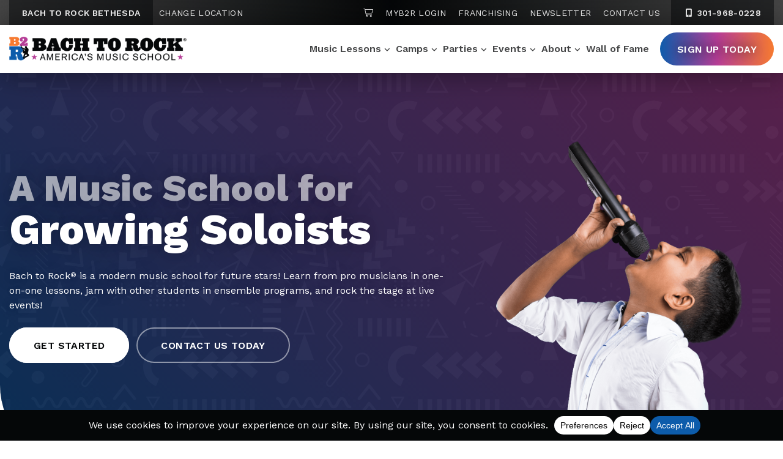

--- FILE ---
content_type: text/html; charset=UTF-8
request_url: https://www.bachtorock.com/bethesda/
body_size: 32853
content:
<!DOCTYPE html>
<html lang="en-US" itemscope itemtype="http://schema.org/WebPage">
<head>
<meta http-equiv="X-UA-Compatible" content="IE=edge">
<meta name="viewport" content="width=device-width, initial-scale=1">
<meta charset="UTF-8">
<link rel="profile" href="http://gmpg.org/xfn/11">
<link href="https://www.bachtorock.com/wp-content/uploads/2022/07/6171dfc90f1354be595304a0_favicon.png" rel="shortcut icon" type="image/x-icon">
<meta name="google-site-verification" content="4QVtLAPzQYu_7DsiSJqf_1PUM1kh86vIqo7WoMB_l3Q" />
<meta name="facebook-domain-verification" content="7fdet0fcap5t9edvba2ptn3y9zox4g" />
<meta name='robots' content='index, follow, max-image-preview:large, max-snippet:-1, max-video-preview:-1' />
	<style>img:is([sizes="auto" i], [sizes^="auto," i]) { contain-intrinsic-size: 3000px 1500px }</style>
	
	<!-- This site is optimized with the Yoast SEO plugin v26.0 - https://yoast.com/wordpress/plugins/seo/ -->
	<title>Music School in Bethesda | Bach to Rock Bethesda</title>
	<meta name="description" content="Bach to Rock Bethesda is a modern music school for future stars! Find pricing and schedules for local music programs and sign up today!" />
	<link rel="canonical" href="https://www.bachtorock.com/bethesda/" />
	<meta property="og:locale" content="en_US" />
	<meta property="og:type" content="article" />
	<meta property="og:title" content="Music School in Bethesda | Bach to Rock Bethesda" />
	<meta property="og:description" content="Bach to Rock Bethesda is a modern music school for future stars! Find pricing and schedules for local music programs and sign up today!" />
	<meta property="og:url" content="https://www.bachtorock.com/bethesda/" />
	<meta property="og:site_name" content="Bach to Rock" />
	<meta property="article:modified_time" content="2025-01-14T21:42:20+00:00" />
	<meta name="twitter:card" content="summary_large_image" />
	<meta name="twitter:label1" content="Est. reading time" />
	<meta name="twitter:data1" content="2 minutes" />
	<script type="application/ld+json" class="yoast-schema-graph">{"@context":"https://schema.org","@graph":[{"@type":"WebPage","@id":"https://www.bachtorock.com/bethesda/","url":"https://www.bachtorock.com/bethesda/","name":"Music School in Bethesda | Bach to Rock Bethesda","isPartOf":{"@id":"https://www.bachtorock.com/#website"},"datePublished":"2022-07-05T05:00:00+00:00","dateModified":"2025-01-14T21:42:20+00:00","description":"Bach to Rock Bethesda is a modern music school for future stars! Find pricing and schedules for local music programs and sign up today!","inLanguage":"en-US","potentialAction":[{"@type":"ReadAction","target":["https://www.bachtorock.com/bethesda/"]}]},{"@type":"WebSite","@id":"https://www.bachtorock.com/#website","url":"https://www.bachtorock.com/","name":"Bach to Rock","description":"America&#039;s Music School","publisher":{"@id":"https://www.bachtorock.com/#organization"},"potentialAction":[{"@type":"SearchAction","target":{"@type":"EntryPoint","urlTemplate":"https://www.bachtorock.com/?s={search_term_string}"},"query-input":{"@type":"PropertyValueSpecification","valueRequired":true,"valueName":"search_term_string"}}],"inLanguage":"en-US"},{"@type":"Organization","@id":"https://www.bachtorock.com/#organization","name":"Back to Rock","url":"https://www.bachtorock.com/","logo":{"@type":"ImageObject","inLanguage":"en-US","@id":"https://www.bachtorock.com/#/schema/logo/image/","url":"https://www.bachtorock.com/wp-content/uploads/2022/03/logo.png","contentUrl":"https://www.bachtorock.com/wp-content/uploads/2022/03/logo.png","width":400,"height":53,"caption":"Back to Rock"},"image":{"@id":"https://www.bachtorock.com/#/schema/logo/image/"}}]}</script>
	<!-- / Yoast SEO plugin. -->


<link rel='dns-prefetch' href='//kit.fontawesome.com' />
<link rel='dns-prefetch' href='//fonts.googleapis.com' />
<link rel="alternate" type="application/rss+xml" title="Bach to Rock &raquo; Feed" href="https://www.bachtorock.com/feed/" />
<link rel="alternate" type="application/rss+xml" title="Bach to Rock &raquo; Comments Feed" href="https://www.bachtorock.com/comments/feed/" />
<script data-cfasync="false" data-wpfc-render="false">
		(function () {
			window.dataLayer = window.dataLayer || [];function gtag(){dataLayer.push(arguments);}
			
			let preferences = {
				marketing: 1,
				statistics: 1,
			}
			
			// Get preferences directly from cookie
			const value = `; ` + document.cookie;
			const parts = value.split(`; wpconsent_preferences=`);
			if (parts.length === 2) {
				try {
					preferences = JSON.parse(parts.pop().split(';').shift());
				} catch (e) {
					console.error('Error parsing WPConsent preferences:', e);
				}
			}
			
			gtag('consent', 'default', {
				'ad_storage': preferences.marketing ? 'granted' : 'denied',
				'analytics_storage': preferences.statistics ? 'granted' : 'denied',
				'ad_user_data': preferences.marketing ? 'granted' : 'denied',
				'ad_personalization': preferences.marketing ? 'granted' : 'denied',
				'security_storage': 'granted',
				'functionality_storage': 'granted'
			});
		})();
	</script><link rel='stylesheet' id='wp-block-library-css' href='https://www.bachtorock.com/wp-includes/css/dist/block-library/style.min.css' type='text/css' media='all' />
<style id='classic-theme-styles-inline-css' type='text/css'>
/*! This file is auto-generated */
.wp-block-button__link{color:#fff;background-color:#32373c;border-radius:9999px;box-shadow:none;text-decoration:none;padding:calc(.667em + 2px) calc(1.333em + 2px);font-size:1.125em}.wp-block-file__button{background:#32373c;color:#fff;text-decoration:none}
</style>
<style id='global-styles-inline-css' type='text/css'>
:root{--wp--preset--aspect-ratio--square: 1;--wp--preset--aspect-ratio--4-3: 4/3;--wp--preset--aspect-ratio--3-4: 3/4;--wp--preset--aspect-ratio--3-2: 3/2;--wp--preset--aspect-ratio--2-3: 2/3;--wp--preset--aspect-ratio--16-9: 16/9;--wp--preset--aspect-ratio--9-16: 9/16;--wp--preset--color--black: #000000;--wp--preset--color--cyan-bluish-gray: #abb8c3;--wp--preset--color--white: #ffffff;--wp--preset--color--pale-pink: #f78da7;--wp--preset--color--vivid-red: #cf2e2e;--wp--preset--color--luminous-vivid-orange: #ff6900;--wp--preset--color--luminous-vivid-amber: #fcb900;--wp--preset--color--light-green-cyan: #7bdcb5;--wp--preset--color--vivid-green-cyan: #00d084;--wp--preset--color--pale-cyan-blue: #8ed1fc;--wp--preset--color--vivid-cyan-blue: #0693e3;--wp--preset--color--vivid-purple: #9b51e0;--wp--preset--gradient--vivid-cyan-blue-to-vivid-purple: linear-gradient(135deg,rgba(6,147,227,1) 0%,rgb(155,81,224) 100%);--wp--preset--gradient--light-green-cyan-to-vivid-green-cyan: linear-gradient(135deg,rgb(122,220,180) 0%,rgb(0,208,130) 100%);--wp--preset--gradient--luminous-vivid-amber-to-luminous-vivid-orange: linear-gradient(135deg,rgba(252,185,0,1) 0%,rgba(255,105,0,1) 100%);--wp--preset--gradient--luminous-vivid-orange-to-vivid-red: linear-gradient(135deg,rgba(255,105,0,1) 0%,rgb(207,46,46) 100%);--wp--preset--gradient--very-light-gray-to-cyan-bluish-gray: linear-gradient(135deg,rgb(238,238,238) 0%,rgb(169,184,195) 100%);--wp--preset--gradient--cool-to-warm-spectrum: linear-gradient(135deg,rgb(74,234,220) 0%,rgb(151,120,209) 20%,rgb(207,42,186) 40%,rgb(238,44,130) 60%,rgb(251,105,98) 80%,rgb(254,248,76) 100%);--wp--preset--gradient--blush-light-purple: linear-gradient(135deg,rgb(255,206,236) 0%,rgb(152,150,240) 100%);--wp--preset--gradient--blush-bordeaux: linear-gradient(135deg,rgb(254,205,165) 0%,rgb(254,45,45) 50%,rgb(107,0,62) 100%);--wp--preset--gradient--luminous-dusk: linear-gradient(135deg,rgb(255,203,112) 0%,rgb(199,81,192) 50%,rgb(65,88,208) 100%);--wp--preset--gradient--pale-ocean: linear-gradient(135deg,rgb(255,245,203) 0%,rgb(182,227,212) 50%,rgb(51,167,181) 100%);--wp--preset--gradient--electric-grass: linear-gradient(135deg,rgb(202,248,128) 0%,rgb(113,206,126) 100%);--wp--preset--gradient--midnight: linear-gradient(135deg,rgb(2,3,129) 0%,rgb(40,116,252) 100%);--wp--preset--font-size--small: 13px;--wp--preset--font-size--medium: 20px;--wp--preset--font-size--large: 36px;--wp--preset--font-size--x-large: 42px;--wp--preset--spacing--20: 0.44rem;--wp--preset--spacing--30: 0.67rem;--wp--preset--spacing--40: 1rem;--wp--preset--spacing--50: 1.5rem;--wp--preset--spacing--60: 2.25rem;--wp--preset--spacing--70: 3.38rem;--wp--preset--spacing--80: 5.06rem;--wp--preset--shadow--natural: 6px 6px 9px rgba(0, 0, 0, 0.2);--wp--preset--shadow--deep: 12px 12px 50px rgba(0, 0, 0, 0.4);--wp--preset--shadow--sharp: 6px 6px 0px rgba(0, 0, 0, 0.2);--wp--preset--shadow--outlined: 6px 6px 0px -3px rgba(255, 255, 255, 1), 6px 6px rgba(0, 0, 0, 1);--wp--preset--shadow--crisp: 6px 6px 0px rgba(0, 0, 0, 1);}:where(.is-layout-flex){gap: 0.5em;}:where(.is-layout-grid){gap: 0.5em;}body .is-layout-flex{display: flex;}.is-layout-flex{flex-wrap: wrap;align-items: center;}.is-layout-flex > :is(*, div){margin: 0;}body .is-layout-grid{display: grid;}.is-layout-grid > :is(*, div){margin: 0;}:where(.wp-block-columns.is-layout-flex){gap: 2em;}:where(.wp-block-columns.is-layout-grid){gap: 2em;}:where(.wp-block-post-template.is-layout-flex){gap: 1.25em;}:where(.wp-block-post-template.is-layout-grid){gap: 1.25em;}.has-black-color{color: var(--wp--preset--color--black) !important;}.has-cyan-bluish-gray-color{color: var(--wp--preset--color--cyan-bluish-gray) !important;}.has-white-color{color: var(--wp--preset--color--white) !important;}.has-pale-pink-color{color: var(--wp--preset--color--pale-pink) !important;}.has-vivid-red-color{color: var(--wp--preset--color--vivid-red) !important;}.has-luminous-vivid-orange-color{color: var(--wp--preset--color--luminous-vivid-orange) !important;}.has-luminous-vivid-amber-color{color: var(--wp--preset--color--luminous-vivid-amber) !important;}.has-light-green-cyan-color{color: var(--wp--preset--color--light-green-cyan) !important;}.has-vivid-green-cyan-color{color: var(--wp--preset--color--vivid-green-cyan) !important;}.has-pale-cyan-blue-color{color: var(--wp--preset--color--pale-cyan-blue) !important;}.has-vivid-cyan-blue-color{color: var(--wp--preset--color--vivid-cyan-blue) !important;}.has-vivid-purple-color{color: var(--wp--preset--color--vivid-purple) !important;}.has-black-background-color{background-color: var(--wp--preset--color--black) !important;}.has-cyan-bluish-gray-background-color{background-color: var(--wp--preset--color--cyan-bluish-gray) !important;}.has-white-background-color{background-color: var(--wp--preset--color--white) !important;}.has-pale-pink-background-color{background-color: var(--wp--preset--color--pale-pink) !important;}.has-vivid-red-background-color{background-color: var(--wp--preset--color--vivid-red) !important;}.has-luminous-vivid-orange-background-color{background-color: var(--wp--preset--color--luminous-vivid-orange) !important;}.has-luminous-vivid-amber-background-color{background-color: var(--wp--preset--color--luminous-vivid-amber) !important;}.has-light-green-cyan-background-color{background-color: var(--wp--preset--color--light-green-cyan) !important;}.has-vivid-green-cyan-background-color{background-color: var(--wp--preset--color--vivid-green-cyan) !important;}.has-pale-cyan-blue-background-color{background-color: var(--wp--preset--color--pale-cyan-blue) !important;}.has-vivid-cyan-blue-background-color{background-color: var(--wp--preset--color--vivid-cyan-blue) !important;}.has-vivid-purple-background-color{background-color: var(--wp--preset--color--vivid-purple) !important;}.has-black-border-color{border-color: var(--wp--preset--color--black) !important;}.has-cyan-bluish-gray-border-color{border-color: var(--wp--preset--color--cyan-bluish-gray) !important;}.has-white-border-color{border-color: var(--wp--preset--color--white) !important;}.has-pale-pink-border-color{border-color: var(--wp--preset--color--pale-pink) !important;}.has-vivid-red-border-color{border-color: var(--wp--preset--color--vivid-red) !important;}.has-luminous-vivid-orange-border-color{border-color: var(--wp--preset--color--luminous-vivid-orange) !important;}.has-luminous-vivid-amber-border-color{border-color: var(--wp--preset--color--luminous-vivid-amber) !important;}.has-light-green-cyan-border-color{border-color: var(--wp--preset--color--light-green-cyan) !important;}.has-vivid-green-cyan-border-color{border-color: var(--wp--preset--color--vivid-green-cyan) !important;}.has-pale-cyan-blue-border-color{border-color: var(--wp--preset--color--pale-cyan-blue) !important;}.has-vivid-cyan-blue-border-color{border-color: var(--wp--preset--color--vivid-cyan-blue) !important;}.has-vivid-purple-border-color{border-color: var(--wp--preset--color--vivid-purple) !important;}.has-vivid-cyan-blue-to-vivid-purple-gradient-background{background: var(--wp--preset--gradient--vivid-cyan-blue-to-vivid-purple) !important;}.has-light-green-cyan-to-vivid-green-cyan-gradient-background{background: var(--wp--preset--gradient--light-green-cyan-to-vivid-green-cyan) !important;}.has-luminous-vivid-amber-to-luminous-vivid-orange-gradient-background{background: var(--wp--preset--gradient--luminous-vivid-amber-to-luminous-vivid-orange) !important;}.has-luminous-vivid-orange-to-vivid-red-gradient-background{background: var(--wp--preset--gradient--luminous-vivid-orange-to-vivid-red) !important;}.has-very-light-gray-to-cyan-bluish-gray-gradient-background{background: var(--wp--preset--gradient--very-light-gray-to-cyan-bluish-gray) !important;}.has-cool-to-warm-spectrum-gradient-background{background: var(--wp--preset--gradient--cool-to-warm-spectrum) !important;}.has-blush-light-purple-gradient-background{background: var(--wp--preset--gradient--blush-light-purple) !important;}.has-blush-bordeaux-gradient-background{background: var(--wp--preset--gradient--blush-bordeaux) !important;}.has-luminous-dusk-gradient-background{background: var(--wp--preset--gradient--luminous-dusk) !important;}.has-pale-ocean-gradient-background{background: var(--wp--preset--gradient--pale-ocean) !important;}.has-electric-grass-gradient-background{background: var(--wp--preset--gradient--electric-grass) !important;}.has-midnight-gradient-background{background: var(--wp--preset--gradient--midnight) !important;}.has-small-font-size{font-size: var(--wp--preset--font-size--small) !important;}.has-medium-font-size{font-size: var(--wp--preset--font-size--medium) !important;}.has-large-font-size{font-size: var(--wp--preset--font-size--large) !important;}.has-x-large-font-size{font-size: var(--wp--preset--font-size--x-large) !important;}
:where(.wp-block-post-template.is-layout-flex){gap: 1.25em;}:where(.wp-block-post-template.is-layout-grid){gap: 1.25em;}
:where(.wp-block-columns.is-layout-flex){gap: 2em;}:where(.wp-block-columns.is-layout-grid){gap: 2em;}
:root :where(.wp-block-pullquote){font-size: 1.5em;line-height: 1.6;}
</style>
<link rel='stylesheet' id='it_epoll_core-css' href='https://www.bachtorock.com/wp-content/plugins/epoll-wp-voting/assets/css/epoll-core.css' type='text/css' media='all' />
<link rel='stylesheet' id='it_epoll_style-css' href='https://www.bachtorock.com/wp-content/plugins/epoll-wp-voting/assets/css/it_epoll_frontendv3.css' type='text/css' media='all' />
<link rel='stylesheet' id='it_epoll_opinion_style-css' href='https://www.bachtorock.com/wp-content/plugins/epoll-wp-voting/assets/css/theme/it_epoll_opinion_fontendv3.css' type='text/css' media='all' />
<link rel='stylesheet' id='googlefonts-css' href='//fonts.googleapis.com/css2?family=Work+Sans%3Awght%40300%3B400%3B500%3B600%3B700%3B800&#038;display=swap' type='text/css' media='all' />
<link rel='stylesheet' id='vendor-css-css' href='https://www.bachtorock.com/wp-content/themes/bach2rock/css/vendor.min.css' type='text/css' media='all' />
<link rel='stylesheet' id='theme-css-css' href='https://www.bachtorock.com/wp-content/themes/bach2rock/css/style.min.css' type='text/css' media='all' />
<link rel='stylesheet' id='tablepress-default-css' href='https://www.bachtorock.com/wp-content/tablepress-combined.min.css' type='text/css' media='all' />
<script type="text/javascript" src="https://www.bachtorock.com/wp-includes/js/jquery/jquery.min.js" id="jquery-core-js"></script>
<script type="text/javascript" src="https://www.bachtorock.com/wp-includes/js/jquery/jquery-migrate.min.js" id="jquery-migrate-js"></script>
<script type="text/javascript" src="https://www.bachtorock.com/wp-content/plugins/epoll-wp-voting/backend/addons/default/assets/js/jquery.validate.min.js" id="it_epoll_validetta_script-js"></script>
<script type="text/javascript" id="it_epoll_common_js-js-extra">
/* <![CDATA[ */
var it_epoll_ajax_obj = {"ajax_url":"https:\/\/www.bachtorock.com\/wp-admin\/admin-ajax.php"};
/* ]]> */
</script>
<script type="text/javascript" src="https://www.bachtorock.com/wp-content/plugins/epoll-wp-voting/backend/addons/default/assets/js/it_epoll_common.js" id="it_epoll_common_js-js"></script>
<script type="text/javascript" src="https://www.bachtorock.com/wp-content/plugins/epoll-wp-voting/backend/addons/default/assets/js/it_epoll_opinion_voting.js" id="it_epoll_opinion_voting_js-js"></script>
<script type="text/javascript" src="https://www.bachtorock.com/wp-content/plugins/epoll-wp-voting/backend/addons/default/assets/js/it_epoll_poll_voting.js" id="it_epoll_poll_voting_js-js"></script>
<link rel="https://api.w.org/" href="https://www.bachtorock.com/wp-json/" /><link rel="alternate" title="JSON" type="application/json" href="https://www.bachtorock.com/wp-json/wp/v2/pages/2973" /><link rel="EditURI" type="application/rsd+xml" title="RSD" href="https://www.bachtorock.com/xmlrpc.php?rsd" />
<link rel='shortlink' href='https://www.bachtorock.com/?p=2973' />
<link rel="alternate" title="oEmbed (JSON)" type="application/json+oembed" href="https://www.bachtorock.com/wp-json/oembed/1.0/embed?url=https%3A%2F%2Fwww.bachtorock.com%2Fbethesda%2F" />
<link rel="alternate" title="oEmbed (XML)" type="text/xml+oembed" href="https://www.bachtorock.com/wp-json/oembed/1.0/embed?url=https%3A%2F%2Fwww.bachtorock.com%2Fbethesda%2F&#038;format=xml" />
<link rel="icon" href="https://www.bachtorock.com/wp-content/uploads/2022/05/favicon-150x150.png" sizes="32x32" />
<link rel="icon" href="https://www.bachtorock.com/wp-content/uploads/2022/05/favicon.png" sizes="192x192" />
<link rel="apple-touch-icon" href="https://www.bachtorock.com/wp-content/uploads/2022/05/favicon.png" />
<meta name="msapplication-TileImage" content="https://www.bachtorock.com/wp-content/uploads/2022/05/favicon.png" />
		<style type="text/css" id="wp-custom-css">
			/* embed fixes */
.youtube-container {
    position: relative;
    width: 100%;
    height: 0;
    padding-bottom: 56.25%;
}
.youtube-video {
    position: absolute;
    top: 0;
    left: 0;
    width: 100%;
    height: 100%;
}

/* asterisk colors */
.sidebar-callout-box .gform-theme--framework .gform_required_legend .gfield_required,
.sidebar-callout-box .gfield_required_asterisk {
    color: #fff;
}

/* table plug in styles */
.tablepress .row-1 th {
	border: 1px #050708bf solid !important;
}

.tablepress td.column-1 {
	border-left: 1px solid #050708bf !important;
}

.tablepress td {
	border-right: 1px solid #050708bf !important;
}

#tablepress-7 tr.row-19 {
	border-bottom: 1px solid #050708bf !important;
}

#tablepress-7 tr.row-20.even {
	display: none;
}

#tablepress-6 tr.row-76 {
	border-bottom: 1px solid #050708bf !important;
}

#tablepress-5 tr.row-2 {
	border-bottom: 1px solid #050708bf !important;
}

#tablepress-6 tr:nth-child(5n+6) {
    border-top: 2px solid #050708bf; 
}
		</style>
		
<!-- Qiigo Google Tag Manager -->
<script>(function(w,d,s,l,i){w[l]=w[l]||[];w[l].push({'gtm.start':
new Date().getTime(),event:'gtm.js'});var f=d.getElementsByTagName(s)[0],
j=d.createElement(s),dl=l!='dataLayer'?'&l='+l:'';j.async=true;j.src=
'https://www.googletagmanager.com/gtm.js?id='+i+dl;f.parentNode.insertBefore(j,f);
})(window,document,'script','dataLayer','GTM-WT4TN4D');</script>
<!-- End Google Tag Manager -->


<style>.metalocator .results nav {z-index: 999;}

.form-fields .form-group.full-width-form-field-wrap input {
  min-width:200px;
  min-height:30px;
}


form#submitForm {flex-direction: column;}
.form-row {width:100%;}

/* Cookie Policy table formatting */
@media (max-width: 767px) {
	.wpconsent-cookie-policy-table td:first-child {
		overflow-wrap: anywhere;
	}
}
.wpconsent-cookie-policy-table td, .wpconsent-cookie-policy-table th {
    border-top: 1px solid #ccc;
    padding: 10px 20px 10px 0px;
    font-size: 14px;
}
.wpconsent-cookie-policy-table td {
    font-weight: 500;
}
.wpconsent-cookie-policy-table td:last-child {
    padding-right: 0px;
}
.wpconsent-cookie-policy-table th {
    border-bottom: 2px solid #ccc;
}
.wpconsent-cookie-policy-table {
    border-bottom: 1px solid #ccc;
    margin-top: 20px;
    margin-bottom: 40px;
    width: 100%;
}
.app-nav {
    z-index: 9999 !important;
  }</style><meta name="google-site-verification" content="4QVtLAPzQYu_7DsiSJqf_1PUM1kh86vIqo7WoMB_l3Q" />

<meta name="facebook-domain-verification" content="na5tid9bnqb69dv82f0jzgqc2if0q6" />
  

</head>



<body class="wp-singular page-template page-template-templates page-template-location-home page-template-templateslocation-home-php page page-id-2973 page-parent wp-theme-bach2rock  bethesda">

<!-- Qiigo Google Tag Manager (noscript) -->
<noscript><iframe src="https://www.googletagmanager.com/ns.html?id=GTM-WT4TN4D"
height="0" width="0" style="display:none;visibility:hidden"></iframe></noscript>
<!-- End Google Tag Manager (noscript) -->



<div id="page" class="site d-block w-100">
	<a class="skip-link screen-reader-text sr-only" href="#content">Skip to content</a>
	<!--[if lte IE 9]>
	<p class="browsehappy">You are using an <strong>outdated</strong> browser. Please <a href="http://browsehappy.com/" >upgrade your browser</a> to improve your experience.</p>
	<![endif]-->

	
<nav class="top-navigation location-nav d-none d-xl-block">
    <div class="container">
        <div class="row">
            <div class="col-5 menu-col location-col">
                <div class="location-wrap">
                    <ul class="menu location-menu">
                        <li class="menu-item menu-location">Bach to Rock Bethesda</li>
                        <li class="menu-item"><a href="https://www.bachtorock.com/locations/" class="change-location">Change Location</a></li>
                    </ul>

                </div>
            </div>
            <div class="col-7 menu-col nav-col">
                <div class="menu-top-nav-container">
                    <ul id="menu-top-nav" class="menu">
                        <li class="menu-item"><a href="https://www.bachtorock.com/bethesda/sign-up/cart/"><span class="sr-only">Shopping Cart</span><i class="fa-light fa-cart-shopping"></i></a></li>
                        <li class="menu-item"><a href="https://online.bachtorock.com/login/">MyB2R Login</a></li>
                        <li class="menu-item"><a href="/franchise/" >Franchising</a></li>
                        <li class="menu-item"><a href="https://www.bachtorock.com/bethesda/newsletter/">Newsletter</a></li>
                        <li class="menu-item"><a href="https://www.bachtorock.com/bethesda/contact/">Contact Us</a></li>
                    </ul>
                </div>
                <div class="phone-wrap">
                    <a class="menu-phone d-xl-inline-block" href="tel:301-968-0228" aria-label="3 0 1.  9 6 8.  0 2 2 8"><i class="fa-fw fas fa-mobile-alt" aria-hidden="true"></i> 301-968-0228</a>
                </div>
            </div>
        </div>
    </div>
</nav>
<header class="section-nav d-block section-nav-locations">
	<div class="container">
        <div class="row">
            <div class="site-branding">
                <a class="logo" href="https://www.bachtorock.com/bethesda/" title="Bach to Rock" rel="home">
                    <img class="img-fluid" src="https://www.bachtorock.com/wp-content/themes/bach2rock/images/logo.png" alt="Bach to Rock" />
                </a>
            </div>
            <div class="site-navigation-wrapper">
                <nav class="site-navigation">

                                            <div class="bethesda dynamic main-nav d-none d-xl-block"><ul id="menu-bethesda-primary" class="menu"><li id="menu-item-13333" class="mega-parent menu-item menu-item-type-custom menu-item-object-custom menu-item-has-children menu-item-13333"><a href="/bethesda/music-lessons/">Music Lessons</a>
<ul class='sub-menu'><div class='mega-container'><div class='mega-wrapper'>
	<li id="menu-item-13334" class="mega-col featured-col menu-item menu-item-type-custom menu-item-object-custom menu-item-has-children menu-item-13334"><a>Featured Col</a>
	<ul class='sub-menu'><div class='mega-container'><div class='mega-wrapper'>
		<li id="menu-item-13335" class="menu-item menu-item-type-custom menu-item-object-custom menu-item-13335"><a href="/bethesda/join-a-band/">Join a Band</a></li>
		<li id="menu-item-13336" class="menu-item menu-item-type-custom menu-item-object-custom menu-item-13336"><a href="/bethesda/glee-lessons/">Glee Club</a></li>
		<li id="menu-item-13337" class="menu-item menu-item-type-custom menu-item-object-custom menu-item-13337"><a href="/bethesda/piano-lessons/">Piano &#038; Keyboard</a></li>
		<li id="menu-item-13338" class="menu-item menu-item-type-custom menu-item-object-custom menu-item-13338"><a href="/bethesda/guitar-lessons/">Guitar</a></li>
		<li id="menu-item-13339" class="menu-item menu-item-type-custom menu-item-object-custom menu-item-13339"><a href="/bethesda/bass-lessons/">Bass Guitar</a></li>
		<li id="menu-item-13340" class="menu-item menu-item-type-custom menu-item-object-custom menu-item-13340"><a href="/bethesda/ukulele-lessons/">Ukulele</a></li>
		<li id="menu-item-13341" class="menu-item menu-item-type-custom menu-item-object-custom menu-item-13341"><a href="/bethesda/drum-lessons/">Drums</a></li>
		<li id="menu-item-13342" class="menu-item menu-item-type-custom menu-item-object-custom menu-item-13342"><a href="/bethesda/singing-lessons/">Voice</a></li>
		<li id="menu-item-13343" class="menu-item menu-item-type-custom menu-item-object-custom menu-item-13343"><a href="/bethesda/brass-lessons/">Brass</a></li>
		<li id="menu-item-13344" class="menu-item menu-item-type-custom menu-item-object-custom menu-item-13344"><a href="/bethesda/string-lessons/">Strings</a></li>
		<li id="menu-item-13345" class="menu-item menu-item-type-custom menu-item-object-custom menu-item-13345"><a href="/bethesda/woodwind-lessons/">Woodwinds</a></li>
		<li id="menu-item-13346" class="menu-item menu-item-type-custom menu-item-object-custom menu-item-13346"><a href="/bethesda/songwriting-classes/">Songwriting</a></li>
		<li id="menu-item-13347" class="menu-item menu-item-type-custom menu-item-object-custom menu-item-13347"><a href="/bethesda/dj-lessons/">DJ</a></li>
	</div></div></ul>
</li>
	<li id="menu-item-13348" class="mega-col menu-item menu-item-type-custom menu-item-object-custom menu-item-has-children menu-item-13348"><a href="#">Col</a>
	<ul class='sub-menu'><div class='mega-container'><div class='mega-wrapper'>
		<li id="menu-item-13349" class="mega-menu-heading menu-item menu-item-type-custom menu-item-object-custom menu-item-13349"><a href="#">By Age</a></li>
		<li id="menu-item-13350" class="menu-item menu-item-type-custom menu-item-object-custom menu-item-13350"><a href="/bethesda/baby-toddler-music-classes/">Toddler (Ages 1-3)</a></li>
		<li id="menu-item-13351" class="menu-item menu-item-type-custom menu-item-object-custom menu-item-13351"><a href="/bethesda/preschool-music-classes/">Preschool (Ages 3-5)</a></li>
		<li id="menu-item-13352" class="menu-item menu-item-type-custom menu-item-object-custom menu-item-13352"><a href="/bethesda/music-lessons-for-kids/">Child (Ages 5-7)</a></li>
		<li id="menu-item-13353" class="menu-item menu-item-type-custom menu-item-object-custom menu-item-13353"><a href="/bethesda/youth-music-lessons/">Youth (Ages 7+)</a></li>
		<li id="menu-item-13354" class="menu-item menu-item-type-custom menu-item-object-custom menu-item-13354"><a href="/bethesda/adult-music-lessons/">Adults</a></li>
		<li id="menu-item-13355" class="mega-menu-heading menu-item menu-item-type-custom menu-item-object-custom menu-item-13355"><a href="#">By Type</a></li>
		<li id="menu-item-13356" class="menu-item menu-item-type-custom menu-item-object-custom menu-item-13356"><a href="/bethesda/private-music-lessons/">Private</a></li>
		<li id="menu-item-13357" class="menu-item menu-item-type-custom menu-item-object-custom menu-item-13357"><a href="/bethesda/group-music-lessons/">Group</a></li>
		<li id="menu-item-13358" class="menu-item menu-item-type-custom menu-item-object-custom menu-item-13358"><a href="/bethesda/in-person-music-lessons/">In-Person</a></li>
		<li id="menu-item-13359" class="menu-item menu-item-type-custom menu-item-object-custom menu-item-13359"><a href="/bethesda/online-music-lessons/">Online</a></li>
	</div></div></ul>
</li>
	<li id="menu-item-13360" class="mega-col menu-item menu-item-type-custom menu-item-object-custom menu-item-has-children menu-item-13360"><a href="#">Col</a>
	<ul class='sub-menu'><div class='mega-container'><div class='mega-wrapper'>
		<li id="menu-item-13361" class="mega-menu-heading menu-item menu-item-type-custom menu-item-object-custom menu-item-13361"><a href="#">Beginner Classes</a></li>
		<li id="menu-item-13362" class="menu-item menu-item-type-custom menu-item-object-custom menu-item-13362"><a href="/bethesda/beginner-piano-lessons/">Piano 101</a></li>
		<li id="menu-item-13363" class="menu-item menu-item-type-custom menu-item-object-custom menu-item-13363"><a href="/bethesda/beginner-guitar-lessons/">Guitar 101</a></li>
		<li id="menu-item-13364" class="menu-item menu-item-type-custom menu-item-object-custom menu-item-13364"><a href="/bethesda/beginner-ukulele-lessons/">Ukulele 101</a></li>
		<li id="menu-item-13365" class="menu-item menu-item-type-custom menu-item-object-custom menu-item-13365"><a href="/bethesda/beginner-drum-lessons/">Drums 101</a></li>
		<li id="menu-item-13366" class="menu-item menu-item-type-custom menu-item-object-custom menu-item-13366"><a href="/bethesda/beginner-singing-lessons/">Voice 101</a></li>
		<li id="menu-item-13367" class="menu-item menu-item-type-custom menu-item-object-custom menu-item-13367"><a href="/bethesda/songwriting-classes/">Songwriting 101</a></li>
		<li id="menu-item-13368" class="menu-item menu-item-type-custom menu-item-object-custom menu-item-13368"><a href="/bethesda/beginner-dj-lessons/">Beat Making 101</a></li>
	</div></div></ul>
</li>
	<li id="menu-item-13369" class="mega-col menu-item menu-item-type-custom menu-item-object-custom menu-item-has-children menu-item-13369"><a href="#">Col</a>
	<ul class='sub-menu'><div class='mega-container'><div class='mega-wrapper'>
		<li id="menu-item-13370" class="mega-menu-heading menu-item menu-item-type-custom menu-item-object-custom menu-item-13370"><a href="#">Programs</a></li>
		<li id="menu-item-13371" class="menu-item menu-item-type-custom menu-item-object-custom menu-item-13371"><a href="/bethesda/baby-toddler-music-classes/">Rock n Roll (Ages 1-3)</a></li>
		<li id="menu-item-13372" class="menu-item menu-item-type-custom menu-item-object-custom menu-item-13372"><a href="/bethesda/preschool-music-classes/">Rock City (Ages 3-5)</a></li>
		<li id="menu-item-13373" class="menu-item menu-item-type-custom menu-item-object-custom menu-item-13373"><a href="/bethesda/piano-lessons-for-kids/">Kids n Keys (Ages 5-7)</a></li>
		<li id="menu-item-49458" class="menu-item menu-item-type-custom menu-item-object-custom menu-item-49458"><a href="https://www.bachtorock.com/bethesda/themed-workshops/">Themed Workshops (Ages 6+)</a></li>
		<li id="menu-item-13374" class="menu-item menu-item-type-custom menu-item-object-custom menu-item-13374"><a href="/bethesda/music-education-for-kids/">Fun with Music (Ages 6-7)</a></li>
		<li id="menu-item-13375" class="menu-item menu-item-type-custom menu-item-object-custom menu-item-13375"><a href="/bethesda/join-a-band/">Join a Band (Ages 7+)</a></li>
		<li id="menu-item-13376" class="menu-item menu-item-type-custom menu-item-object-custom menu-item-13376"><a href="/bethesda/glee-lessons/">Glee Club (Ages 7+)</a></li>
		<li id="menu-item-13377" class="menu-item menu-item-type-custom menu-item-object-custom menu-item-13377"><a href="/bethesda/dj-lessons/">Beat Refinery (Ages 10+)</a></li>
	</div></div></ul>
</li>
</div></div></ul>
</li>
<li id="menu-item-13378" class="menu-item menu-item-type-custom menu-item-object-custom menu-item-has-children menu-item-13378"><a href="/bethesda/music-camps/">Camps</a>
<ul class='sub-menu'><div class='mega-container'><div class='mega-wrapper'>
	<li id="menu-item-13379" class="menu-item menu-item-type-custom menu-item-object-custom menu-item-13379"><a href="/bethesda/music-camps-for-kids/">Rock City (Ages 4-6)</a></li>
	<li id="menu-item-13380" class="menu-item menu-item-type-custom menu-item-object-custom menu-item-13380"><a href="/bethesda/band-camps/">Rock Band (Ages 7+)</a></li>
	<li id="menu-item-13381" class="menu-item menu-item-type-custom menu-item-object-custom menu-item-13381"><a href="/bethesda/singing-camps/">Glee Club (Ages 7+)</a></li>
	<li id="menu-item-13382" class="menu-item menu-item-type-custom menu-item-object-custom menu-item-13382"><a href="/bethesda/record-a-demo-camp/">Record a Demo (Ages 7+)</a></li>
	<li id="menu-item-13383" class="menu-item menu-item-type-custom menu-item-object-custom menu-item-13383"><a href="/bethesda/music-production-camps/">Beat Making (Ages 8+)</a></li>
	<li id="menu-item-13384" class="menu-item menu-item-type-custom menu-item-object-custom menu-item-13384"><a href="/bethesda/dj-camps/">Beat Refinery (Ages 10+)</a></li>
	<li id="menu-item-13385" class="menu-item menu-item-type-custom menu-item-object-custom menu-item-13385"><a href="/bethesda/music-recording-camp/">Recording Arts (Ages 10+)</a></li>
</div></div></ul>
</li>
<li id="menu-item-13387" class="menu-item menu-item-type-custom menu-item-object-custom menu-item-has-children menu-item-13387"><a href="/bethesda/music-parties/">Parties</a>
<ul class='sub-menu'><div class='mega-container'><div class='mega-wrapper'>
	<li id="menu-item-13388" class="menu-item menu-item-type-custom menu-item-object-custom menu-item-13388"><a href="/bethesda/birthday-parties-for-kids/">Rock City Birthday (Ages 4-6)</a></li>
	<li id="menu-item-13389" class="menu-item menu-item-type-custom menu-item-object-custom menu-item-13389"><a href="/bethesda/karaoke-birthday-party/">Karaoke Birthday (Ages 6+)</a></li>
	<li id="menu-item-13390" class="menu-item menu-item-type-custom menu-item-object-custom menu-item-13390"><a href="/bethesda/rock-band-birthday-party/">Rock Birthday (Ages 7+)</a></li>
	<li id="menu-item-13391" class="menu-item menu-item-type-custom menu-item-object-custom menu-item-13391"><a href="/bethesda/dj-birthday-party/">DJ Birthday (Ages 10+)</a></li>
	<li id="menu-item-13392" class="menu-item menu-item-type-custom menu-item-object-custom menu-item-13392"><a href="/bethesda/corporate-parties/">Corporate Parties</a></li>
	<li id="menu-item-13393" class="featured menu-item menu-item-type-custom menu-item-object-custom menu-item-13393"><a href="/bethesda/party-songlist/">Party Songlist</a></li>
</div></div></ul>
</li>
<li id="menu-item-13394" class="hide-sticky menu-item menu-item-type-custom menu-item-object-custom menu-item-has-children menu-item-13394"><a href="/bethesda/events/">Events</a>
<ul class='sub-menu'><div class='mega-container'><div class='mega-wrapper'>
	<li id="menu-item-13395" class="menu-item menu-item-type-custom menu-item-object-custom menu-item-13395"><a href="/bethesda/battle-of-the-bands/">Battle of the Bands</a></li>
	<li id="menu-item-13396" class="menu-item menu-item-type-custom menu-item-object-custom menu-item-13396"><a href="/bethesda/music-showcase/">Music Showcase</a></li>
	<li id="menu-item-13397" class="menu-item menu-item-type-custom menu-item-object-custom menu-item-13397"><a href="/bethesda/bachapalooza/">Bachapalooza</a></li>
	<li id="menu-item-13398" class="menu-item menu-item-type-custom menu-item-object-custom menu-item-13398"><a href="/bethesda/dj-battle/">DJ Battle</a></li>
	<li id="menu-item-13399" class="menu-item menu-item-type-custom menu-item-object-custom menu-item-13399"><a href="/bethesda/dj-showcase/">DJ Showcase</a></li>
</div></div></ul>
</li>
<li id="menu-item-13400" class="hide-sticky menu-item menu-item-type-custom menu-item-object-custom menu-item-has-children menu-item-13400"><a href="/bethesda/about/">About</a>
<ul class='sub-menu'><div class='mega-container'><div class='mega-wrapper'>
	<li id="menu-item-13401" class="menu-item menu-item-type-custom menu-item-object-custom menu-item-13401"><a href="/bethesda/myb2r/">MyB2R</a></li>
	<li id="menu-item-43923" class="menu-item menu-item-type-custom menu-item-object-custom menu-item-43923"><a href="/bethesda/rewards/">Rewards</a></li>
	<li id="menu-item-13402" class="menu-item menu-item-type-custom menu-item-object-custom menu-item-13402"><a href="/bethesda/music-education/">Our Method</a></li>
	<li id="menu-item-13403" class="menu-item menu-item-type-custom menu-item-object-custom menu-item-13403"><a href="/bethesda/reviews-testimonials/">Testimonials</a></li>
	<li id="menu-item-13404" class="menu-item menu-item-type-custom menu-item-object-custom menu-item-13404"><a href="/bethesda/music-teachers/">Staff &#038; Teachers</a></li>
	<li id="menu-item-13405" class="menu-item menu-item-type-custom menu-item-object-custom menu-item-13405"><a href="/bethesda/friends-of-b2r/">Friends of B2R</a></li>
	<li id="menu-item-13406" class="menu-item menu-item-type-custom menu-item-object-custom menu-item-13406"><a href="/bethesda/school-policies/">School Policies</a></li>
	<li id="menu-item-13407" class="menu-item menu-item-type-custom menu-item-object-custom menu-item-13407"><a href="/bethesda/music-teacher-jobs/">Careers</a></li>
	<li id="menu-item-13408" class="menu-item menu-item-type-custom menu-item-object-custom menu-item-13408"><a href="/bethesda/original-music/">Original Music</a></li>
	<li id="menu-item-13409" class="menu-item menu-item-type-custom menu-item-object-custom menu-item-13409"><a href="/bethesda/blog/">News &#038; Blog</a></li>
	<li id="menu-item-13410" class="menu-item menu-item-type-custom menu-item-object-custom menu-item-13410"><a href="/bethesda/tour/">Tour</a></li>
	<li id="menu-item-13411" class="menu-item menu-item-type-custom menu-item-object-custom menu-item-13411"><a href="/bethesda/rent-a-recording-studio/">Recording Studios</a></li>
	<li id="menu-item-13412" class="featured menu-item menu-item-type-custom menu-item-object-custom menu-item-13412"><a href="/bethesda/music-lessons-gift-certificate/">Gift Certificates</a></li>
</div></div></ul>
</li>
<li id="menu-item-13413" class="hide-sticky menu-item menu-item-type-custom menu-item-object-custom menu-item-13413"><a href="/bethesda/wall-of-fame/">Wall of Fame</a></li>
</ul></div>                                        
                                            <a class="btn btn-primary menu-btn" href="/bethesda/sign-up/">Sign Up Today</a>
                    
                    <a class="menu-phone d-xl-none" href="tel:3019680228"><i class="fa-fw fas fa-mobile-alt" aria-hidden="true"></i><span class="sr-only">301-968-0228</span></a>
                    <a class="menu-toggle d-xl-none mburger mburger--tornado" href="#mmenu"><span class="sr-only">Open mobile menu</span><b></b><b></b><b></b></a>
                </nav>
            </div>
        </div>
    </div>

</header><!-- #masthead -->
<div class="section-hero hero">
    <div class="hero__slider">
        <div id="slide-1" class="hero-slide slide slide__1">
            <div class="slide__content-wrap">
                <div class="container">
                    <div class="row">
                        <div class="col-12 col-lg-7">
                            <div class="slide__content">
                                <div class="slide__heading accent white">A Music School for</div>
                                <div class="slide__heading white">Tomorrow's Hitmakers</div>
                                <div class="slide__text white">Bach to Rock<sup>®</sup> is a modern music school for future stars! Learn from pro musicians in one-on-one lessons, jam with other students in ensemble programs, and rock the stage at live events!</div>
                                <div class="button-group">
                                                                    <a href="/bethesda/sign-up/" class="btn btn-primary dark">Get Started</a>
                                                                    <a href="/bethesda/contact/" class="btn btn-secondary dark">Contact Us Today</a>
                                
                                </div>
                            </div>
                        </div>
                        <div class="col-12 col-lg-5">
                            <div class="slide__image">
                                <img src="https://www.bachtorock.com/wp-content/uploads/2022/07/6172db3a3ecc35e4ecef069e_bigstock-Portrait-Of-Cool-Teenage-Girl-373311823-web.png" 
                                srcset="https://www.bachtorock.com/wp-content/uploads/2022/07/6172db3a3ecc35e4ecef069e_bigstock-Portrait-Of-Cool-Teenage-Girl-373311823-web-768x696.png 600w,
                                https://www.bachtorock.com/wp-content/uploads/2022/07/6172db3a3ecc35e4ecef069e_bigstock-Portrait-Of-Cool-Teenage-Girl-373311823-web-1024x928.png 1200w" loading="lazy" alt="" class="hero-image" he aria-hidden="true">
                            </div>
                        </div>
                    </div>
                </div>
            </div>
        </div>
        <div id="slide-2" class="hero-slide slide slide__2">
            <div class="slide__content-wrap">
                <div class="container">
                    <div class="row">
                        <div class="col-12 col-lg-7">
                            <div class="slide__content">
                                <div class="slide__heading accent white">A Music School for</div>
                                <div class="slide__heading white">Future Rock Stars</div>
                                <div class="slide__text white">Bach to Rock<sup>®</sup> is a modern music school for future stars! Learn from pro musicians in one-on-one lessons, jam with other students in ensemble programs, and rock the stage at live events!</div>
                                <div class="button-group">
                                                                    <a href="/bethesda/sign-up/" class="btn btn-primary dark">Get Started</a>
                                                                    <a href="/bethesda/contact/" class="btn btn-secondary dark">Contact Us Today</a>
                                                                </div>
                            </div>
                        </div>
                        <div class="col-12 col-lg-5">
                            <div class="slide__image">
                                <img src="/wp-content/uploads/2022/07/guitar-hero-no-bg.png" loading="lazy" sizes="(max-width: 479px) 272.54998779296875px, (max-width: 991px) 320.6333312988281px, (max-width: 1439px) 40vw, (max-width: 1919px) 553.316650390625px, 578.75px" srcset="/wp-content/uploads/2022/07/guitar-hero-no-bg.png 500w, /wp-content/uploads/2022/07/guitar-hero-no-bg.png 1503w" alt="A student playing the guitar" class="hero-image" aria-hidden="true">
                            </div>
                        </div>
                    </div>
                </div>
            </div>
        </div>
        <div id="slide-3" class="hero-slide slide slide__3">
            <div class="slide__content-wrap">
                <div class="container">
                    <div class="row">
                        <div class="col-12 col-lg-7">
                            <div class="slide__content">
                                <div class="slide__heading accent white">A Music School for</div>
                                <div class="slide__heading white">Growing Soloists</div>
                                <div class="slide__text white">Bach to Rock<sup>®</sup> is a modern music school for future stars! Learn from pro musicians in one-on-one lessons, jam with other students in ensemble programs, and rock the stage at live events!</div>
                                <div class="button-group">
                                                                    <a href="/bethesda/sign-up/" class="btn btn-primary dark">Get Started</a>
                                                                    <a href="/bethesda/contact/" class="btn btn-secondary dark">Contact Us Today</a>
                                                                </div>
                            </div>
                        </div>
                        <div class="col-12 col-lg-5">
                            <div class="slide__image">
                                <img src="https://www.bachtorock.com/wp-content/uploads/2022/07/617abfbf9c8a691b89be7242_bigstock-young-indian-boy-in-white-shir-117046649.png" loading="lazy" sizes="(max-width: 991px) 245.11666870117188px, (max-width: 1439px) 39vw, (max-width: 1919px) 407.51666259765625px, 442.433349609375px" srcset="https://www.bachtorock.com/wp-content/uploads/2022/07/617abfbf9c8a691b89be7242_bigstock-young-indian-boy-in-white-shir-117046649-p-500.png 500w, https://www.bachtorock.com/wp-content/uploads/2022/07/617abfbf9c8a691b89be7242_bigstock-young-indian-boy-in-white-shir-117046649.png 1149w" alt="" class="hero-image _4">
                            </div>
                        </div>
                    </div>
                </div>
            </div>
        </div>
        <div id="slide-4" class="hero-slide slide slide__4">
            <div class="slide__content-wrap">
                <div class="container">
                    <div class="row">
                        <div class="col-12 col-lg-7">
                            <div class="slide__content">
                                <div class="slide__heading accent white">A Music School for</div>
                                <div class="slide__heading white">Mini Maestros</div>
                                <div class="slide__text white">Bach to Rock<sup>®</sup> is a modern music school for future stars! Learn from pro musicians in one-on-one lessons, jam with other students in ensemble programs, and rock the stage at live events!</div>
                                <div class="button-group">
                                                                    <a href="/bethesda/sign-up/" class="btn btn-primary dark">Get Started</a>
                                                                    <a href="/bethesda/contact/" class="btn btn-secondary dark">Contact Us Today</a>
                                                                </div>
                            </div>
                        </div>
                        <div class="col-12 col-lg-5">
                            <div class="slide__image">
                                <img src="https://www.bachtorock.com/wp-content/uploads/2022/07/619d24b9d4bd671c6592894d_bigstock-Asian-Cute-Little-Child-Is-Pra-435658106-web.png" loading="lazy" alt="" class="hero-image _4" aria-hidden="true">
                            </div>
                        </div>
                    </div>
                </div>
            </div>
        </div>
        <div id="slide-5" class="hero-slide slide slide__5">
            <div class="slide__content-wrap">
                <div class="container">
                    <div class="row">
                        <div class="col-12 col-lg-7">
                            <div class="slide__content">
                                <div class="slide__heading accent white">A Music School for</div>
                                <div class="slide__heading white">Emerging Virtuosos</div>
                                <div class="slide__text white">Bach to Rock<sup>®</sup> is a modern music school for future stars! Learn from pro musicians in one-on-one lessons, jam with other students in ensemble programs, and rock the stage at live events!</div>
                                <div class="button-group">
                                                                    <a href="/bethesda/sign-up/" class="btn btn-primary dark">Get Started</a>
                                                                    <a href="/bethesda/contact/" class="btn btn-secondary dark">Contact Us Today</a>
                                                                </div>
                            </div>
                        </div>
                        <div class="col-12 col-lg-5">
                            <div class="slide__image">
                                <img src="https://www.bachtorock.com/wp-content/uploads/2022/07/619d346dc1c71a11528520ab_bigstock-Shot-Of-Pretty-Positive-Happy-433629566-web.png" loading="lazy" alt="" class="hero-image _4" aria-hidden="true">
                            </div>
                        </div>
                    </div>
                </div>
            </div>
        </div>
            
    </div>
</div>
	 
	<div id="content" class="site-content internal-page-content extra-padding-bottom wf-section ">
	
	<!-- this code is for the loading animation for online registration pages-->

<style>
  
.overlay{
    display: none;
    position: fixed;
    width: 100%;
    height: 100%;
    top: 0;
    left: 0;
    z-index: 1999;
    background: rgba(233,233,233,0.5);
}
/* Turn off scrollbar when body element has the loading class */
body.loading{
    overflow: hidden;   
}
/* Make spinner image visible when body element has the loading class */
body.loading .overlay{
    display: block;
}
  

div.spinner {
  display: block;
  position: relative;
  left: 50%;
  top: 50%;
  width: 66px;
  height: 66px;
  margin: -33px 0 0 -33px;
}

.loader-7 .line {
  width: 8px;
  position: absolute;
  border-radius: 5px;
  bottom: 0;  
}

.loader-7 .line1 {
  left: 0;
  -webkit-animation: line-grow 0.5s ease alternate infinite;
  animation: line-grow 0.5s ease alternate infinite;
  background: -webkit-linear-gradient(top,#ec9c71, #ef793a);
  background: linear-gradient(to bottom, #ec9c71, #ef793a);
}

.loader-7 .line2 {
  left: 20px;
  -webkit-animation: line-grow 0.5s 0.2s ease alternate infinite;
  animation: line-grow 0.5s 0.2s ease alternate infinite;
  background: -webkit-linear-gradient(top, #e44fad, #c51082);
  background: linear-gradient(to bottom, #e44fad, #c51082);
}

.loader-7 .line3 {
  left: 40px;
  -webkit-animation: line-grow 0.5s 0.4s ease alternate infinite;
  animation: line-grow 0.5s 0.4s ease alternate infinite;
  background: -webkit-linear-gradient(top, #6377af, #152e6f);
  background: linear-gradient(to bottom, #6377af, #152e6f);
}

@-webkit-keyframes line-grow {
  0% {
    height: 0;
  }

  100% {
    height: 75%;
  }
}

@keyframes line-grow {
  0% {
    height: 0;
  }

  100% {
    height: 75%;
  }
}
</style>
<div class="overlay">
  <div class="spinner">
  <div class="loader loader-7">
    <div class="line line1"></div>
    <div class="line line2"></div>
    <div class="line line3"></div>
  </div>
</div>
</div>
<script type="text/javascript">
jQuery(document).on({
    ajaxStart: function(){
        jQuery("body").addClass("loading"); 
    },
    ajaxStop: function(){ 
        jQuery("body").removeClass("loading"); 
    }    
});
</script>


<div class="container">
    <div class="row">

        <div id="primary" class="content-area col-lg-7">
            <main id="main" class="site-main">
                    <!-- QiigoVars sees this location as: <span style="background-color:#d2a803">bethesda</span> -->
                    
<article id="post-2973" class="internal-page-content-wrap post-2973 page type-page status-publish hentry">
		<div class="entry-content">
		<h1>Music School in Bethesda</h1>
<p>Tap into the unique joy of making music! At Bach to Rock<sup>®</sup> Bethesda, our music school offers programs for all ages and all skill levels. Students master the songs they love, join forces with peers through jam sessions, and let loose in the spotlight.</p>
<p>Rock, pop, hip-hop, classical — with one-on-one lessons, students can play in their genre of choice. These lessons are combined with band sessions, where musicians perform with peers and accelerate their playing skills.</p>
<p>Our music school has something fun for everyone. Led by professional musicians and music educators in Bethesda, we offer classes for toddlers, kids, teens, adults. Our music camps and birthday parties are always a hit, too!</p>
<p>We offer lessons in voice, guitar, piano, drums, and a range of other instruments.</p>
<h2>Making Music Lessons Fun!</h2>
<h3>Combine One-on-One Lessons with Jam Sessions</h3>
<p>Whether students are learning the basics or leveling up their skills, our one-on-one classes are the perfect venue to do it! Performers play their favorite songs, while learning practical performance skills and music theory.</p>
<p>At our music school, students take learning to the next level through band and glee club programs. These jam sessions bring together performers at a similar skill level.</p>
<p>Students can unleash their inner rockstar, build teamwork skills, and grow confident in the limelight. They’ll get to perform at local venues in Bethesda — and they’ll even have the opportunity to record in a real studio!</p>
<p>Musicians often fast-track their performance skills when jamming together — and they have a blast, too. By combining one-on-one instruction with band programs, we dial up the fun and learning for everyone.</p>
<h3>Programs for All Skill Levels and All Styles</h3>
<p>Anyone can find their groove at Bach to Rock Bethesda! From 101 classes to one-on-one lessons, band programs, and music camps, we make it easy to join in.</p>
<p>Our music school offers programs for every age, from kids to adults. Even the littlest crooners in the family can participate in our under-7 programs, developing social and motor skills while making some beautiful noise!</p>
<h2>Get Started with Our Music School in Bethesda</h2>
<p>At Bach to Rock Bethesda, we’re proud to have some of Montgomery County’s finest working musicians and music educators on-staff. Students from Potomac, Friendship Heights, Chevy Chase, and surrounding communities are welcome!</p>
<p>With expertise in a wide range of styles and genres, we’re passionate about making music fun for everyone.</p>
<p><strong>Find your forte with Bach to Rock Bethesda! Call our music school today to learn more about our programs and approach.</strong></p>
	</div><!-- .entry-content -->

	</article><!-- #post-## -->
            </main><!-- #main -->
        </div><!-- #primary -->
            
        
<aside id="secondary" class="col-lg-5">

            <div class="sidebar-wrapper">
            <div class="location-information-wrap">
                                                            <div class="map-embed smaller w-embed w-iframe">
                            <iframe src="https://www.google.com/maps/embed?pb=!1m18!1m12!1m3!1d3101.129891873484!2d-77.09931834885786!3d38.989531779456165!2m3!1f0!2f0!3f0!3m2!1i1024!2i768!4f13.1!3m3!1m2!1s0x89b7c963fa1e3173%3A0x2e61eb54a18825b7!2sBach%20to%20Rock%20Bethesda!5e0!3m2!1sen!2sus!4v1657557496471!5m2!1sen!2sus" width="100%" height="100%" style="border:0;" allowfullscreen="" loading="lazy"></iframe>
                        </div>
                    
                    <div class="location-information-content-wrap">                
                        <h4> Bach to Rock Bethesda</h4>
                        <p>
                                                          <a href="tel:301-968-0228" aria-label="3 0 1.  9 6 8.  0 2 2 8">
                                 <i class="fa-solid fa-mobile-screen-button icon solid _175em-left orange"></i> 301-968-0228<br>
                              </a>
                                                      </p>
                        <p><strong>Address<br></strong>4910 Cordell Avenue<br>Bethesda, MD 20814</p>
                                                   <p class="business_hours">
                              <strong>Hours of Operation</strong><br>
                              <time datetime="Mo-Fr 10:00-20:00" itemprop="openingHours">Monday - Friday: 10:00am - 8:00pm</time><br />
<time datetime="Sa 10:00-18:00" itemprop="openingHours">Saturday: 10:00am - 6:00pm</time><br />
<time datetime="Su 10:00-17:00" itemprop="openingHours">Sunday: 10:00am - 5:00pm</time>                           </p>
                                                <p class="footer-content no-bottom-margin social location-social">
                            <a href="https://www.facebook.com/B2Rbethesda/" class="footer-link social location-social" target="_blank"><span class="sr-only">Visit us on Facebook</span><i class="fa-brands fa-facebook icon brand _75em-right"></i></a>                            <a href="https://www.twitter.com/b2rbethesdamd/" class="footer-link social location-social" target="_blank"><span class="sr-only">Visit us on Twitter</span><i class="fa-brands fa-x-twitter icon brand _75em-right"></i></a>                            <a href="https://www.instagram.com/b2rbethesdamd/" class="footer-link social location-social" target="_blank"><span class="sr-only">Visit us on Instagram</span><i class="fa-brands fa-instagram icon brand _75em-right"></i></a>                                                        <a href="https://www.youtube.com/user/B2RMusic" class="footer-link social location-social" target="_blank"><span class="sr-only">Visit us on YouTube</span><i class="fa-brands fa-youtube icon brand _75em-right"></i></a>                                                        <a href="mailto:bethesda@bachtorock.com" class="footer-link social location-social" target="_blank"><span class="sr-only">Email Us</span><i class="fa-solid fa-envelope icon brand _75em-right"></i></a>                        </p>
                                                <h6>Servicing the Following Areas:</h6>
                        <ul role="list" class="areas-list">
                            <li class='areas-list-item'>Bethesda<br></li><li class='areas-list-item'> Potomac<br></li><li class='areas-list-item'> Chevy Chase<br></li><li class='areas-list-item'> Friendship Heights<br></li><li class='areas-list-item'> Rockville<br></li><li class='areas-list-item'> Montgomery County<br></li>                        </ul>

                                                   <div id="newsletter-form" style="margin: 0;width: 100%;"><h6>Sign Up for our Newsletter</h6>	<style>
		.bvalidator_tooltip{
			display:none !important;
		}
	</style>
	
	<form data-idstamp="ABCDEFGHIJKLMNOPQRSTUVWXYZABCDEFGHIJKLMNOPQR" id = "submitFormNL1" class="form wufoo newsletter-form" method="post" accept-charset="UTF-8" autocomplete="off" enctype="multipart/form-data"  novalidate>
		<a name="lead-form-head"></a>
		<div id="error1" ><pre style="color:red; margin-bottom:10px" id="messages1"></pre></div>   
		<div class="form-row" style="">
			<div class="form-group col-md-6">
				<label class="m-0">
					<span class="sr-only">First Name</span>
					<input name="FirstName1" id="FirstName1" class="form-control"  type="text" value="" required placeholder="First Name"  >
				</label>
			</div>

			<div class="form-group col-md-6">
				<label class="m-0">
					<span class="sr-only">Last Name</span>
					<input name="LastName1" id="LastName1" class="form-control"  type="text" value="" required placeholder="Last Name"  >
				</label>
			</div>

		   <input name="StudentName" id="StudentName" class="form-control"  type="hidden" value="" placeholder="Student's Name" >
		   <input name="StudentAge" id="StudentAge" class="form-control"  type="hidden" value="" placeholder="Student's Age" >
			
			<div class="form-group">
				<label class="m-0">
					<span class="sr-only">Email</span>
					<input name="Email1" id="EmailID1" class="form-control"  type="email" value="" required placeholder="Email Address" >
				</label>
			</div>

			<input name="Phone1" id="Phone1" class="form-control phone_us"  type="hidden" value="" placeholder="Phone Number" >
			<input name="Program" type="hidden" />
			<input name="checkboxText1" class="form-check-input" id="checkboxText1" type="hidden" >
			
			<div class="form-group">
				<label style="text-align:center; color:white;">
					<input name="checkboxMail1" class="add-shadow" id="checkboxMail1" type="checkbox" value="one" checked>
					I would like to receive emails.
				</label>           
			</div>
			<div class="form-group">
				<label for="labelpolicy" class="form-field-label" style="text-align:center; color:white;"><p>View our <a style="color:white;" href="https://www.bachtorock.com/privacy-policy/" name="lnkpolicy3" target="_blank"><b>PRIVACY POLICY</b></a>.</p></label>
			</div> 
		</div>
		<div class="form-group form-field-wrap full-width-form-field-wrap" style="display: flex;justify-content: center;align-items: center;height: 30px;">
			<!--<div class="g-recaptcha" style="margin-bottom:10px;" data-sitekey="6LdlZrcqAAAAAHPMEeUXrW4SIl0_0PXiJJJCkEQ0"></div>-->
			<div id="gcDNF1"></div>
			<div id="recaptchaError" style="display:none;color:red;">Please validate the captcha</div>
		</div>
		<div class="form-group form-submit newsletter-cs">
			<input name="saveForm1"  class="btn btn-primary news-btn" type="submit" value="Get Started">
		</div>
		<style>
			.newsletter-form .newsletter-cs {margin:1em auto;}
			#newsletter-form .form-row,
			#newsletter-page .form-row {width:100%;}
			/* sidebar*/
			#newsletter-page .newsletter-cs {
				margin: 1em 0;
			}
			#newsletter-page .newsletter-cs input.news-btn{
				margin-left:5px;
			}
			.sidebar-wrapper .location-information-wrap .newsletter-cs input.news-btn{
				background-color: #fff;
				background-image: none;
				-webkit-box-shadow: inset 0 0 0 2px #fff;
				box-shadow: inset 0 0 0 2px #fff;
				color: #050708;
				text-shadow: none;
			}
			.sidebar-wrapper .location-information-wrap .newsletter-cs input.news-btn:hover{
				border-color: #0062cc;
				background-color: transparent;
				background-image: linear-gradient(45deg,#0d5cab,#b63e97 50%,#f67a30);
				-webkit-box-shadow: inset 0 0 0 3px #fff;
				box-shadow: inset 0 0 0 3px #fff;
				color: #fff;
				text-shadow: 0 0 20px rgba(5,7,8,.75);
			}
			.sidebar-wrapper .location-information-wrap #newsletter-form {
				background-color:#0d5cab;
				border-radius:10px;
				margin: 0;
				width: 100%;
				padding: 1em 1.5em;
			}
			.sidebar-wrapper .location-information-wrap #newsletter-form h6 {color:white;}
			.sidebar-wrapper .location-information-wrap #newsletter-form .form-row {
				margin: 0;
				width:auto;
			}
		</style>
		
		<script src="https://www.google.com/recaptcha/api.js?onload=onloadCallbackDNF&render=explicit" async defer></script>

		<script type="text/javascript">
			var schoolName = "Bach to Rock Bethesda" ;

			var MemberSiteDesired = "Bethesda, MD";

			var ajaxURL = "https://online.bachtorock.com/" ;
			
			var gcDNFb;
			var onloadCallbackDNF = function() {
				console.log("grecaptcha is ready! - gcDNF1");

				gcDNFb = grecaptcha.render('gcDNF1', {
					'sitekey' : '6LdlZrcqAAAAAHPMEeUXrW4SIl0_0PXiJJJCkEQ0'
				});

			};

			function scrollToTop() {
				window.scrollTo(0, 0);
			}
			
			function validateEmail(email) {
				var regExp = /^(([^<>()\[\]\\.,;:\s@"]+(\.[^<>()\[\]\\.,;:\s@"]+)*)|(".+"))@((\[[0-9]{1,3}\.[0-9]{1,3}\.[0-9]{1,3}\.[0-9]{1,3}])|(([a-zA-Z\-0-9]+\.)+[a-zA-Z]{2,}))$/;
				return regExp.test(email);
			}
			
			jQuery(document).ready(function () {
				jQuery("#submitFormNL1").submit(function(e) {
					e.preventDefault(); 
					valid = true;
					message = '';
					var dto = {};
					if (jQuery('#EmailID1').val() == "") {
						 valid = false;
						 message +=  ' Email is required ' + '\n';
					}

					if (jQuery('#FirstName1').val() == "") {
						 valid = false;
						 message +=  'First Name is required ' + '\n';
					}

					if (jQuery('#LastName1').val() == "") {
						 valid = false;
						 message +=  'Last Name is required ' + '\n';
					}

					if (document.getElementById("checkboxMail1").checked == false) {
						valid = false;
						message +=  'Please agree to receive emails. ' + '\n';
					} 
					
					var emailValid = validateEmail(jQuery('#EmailID1').val())

					if (!emailValid) {
						message += "Incorrect Email Format" + '\n';
						valid = false;
					}
					
					var token = grecaptcha.getResponse(gcDNFb);

					if (!token || token == '') {
						jQuery('#recaptchaError').show();
						valid = false;
					}
					else {
						jQuery('#recaptchaError').hide();
					}
					
					if (valid) {
						var contactDetails = {
							MemberFirstName: jQuery("#FirstName1").val(),
							MemberLastName:jQuery("#LastName1").val(),
							MemberChildName:'',
							MemberChildAge:'',
							MemberEmail:jQuery("#EmailID1").val(),
							MemberSiteDesired:MemberSiteDesired,
							MemberPhoneNumberCell:'',
							MemberInterestProgram: 'Must determine',
							MemberComments:'Follow up once via email.',
							AllowTextNotifications: document.getElementById("checkboxText1").checked,
							OptOutOfMarketing: document.getElementById("checkboxMail1").checked,
							MemberInterestReferralSource:'Website - Newsletter',
							CaptchaToken: token
						}
						jQuery.ajax({
							type: "POST",
							url: ajaxURL+"server/api/ContactUs/",
							data:contactDetails,

							xhrFields: {

								withCredentials: true
							},
							crossDomain: true,
 
							success: function(data) {
								setTimeout(function () {
									location.href = "https://www.bachtorock.com/bethesda/thank-you-newsletter/";
								}, 1000)
							}
						});
					}
					else {
						jQuery('#messages1').text(message);
						$('html,body').animate({scrollTop: $('#error1').offset().top }, 1000);
					}
				});
			});

		</script>
		<div class="d-none hidden-inputs">
			<label>Do Not Fill This Out<input class="ppc-source" type="text" name="Field777" maxlength="255" value=""></label>
		</div>
		<div class="d-none">
			<label>Do Not Fill This Out</label><input type="hidden" name="idstamp" value="" />
		</div>
	</form>
	
  	</div>
                                                
                                            </div>
                            </div>
        </div>
                
</aside><!-- #secondary -->
    </div>
</div>



		</div><!-- #content -->
	
	<div class="section-service-selector product-selector wf-section">
    <div class="container">
        <div class="row">
            <div class="col col-12">
                <div class="section-heading-wrap centered reduce-bottom-margin no-bottom-margin-on-mobile">
                    <h2 class="section-heading">Music Lessons, Camps &amp;&nbsp;Parties</h2>
                    <p>At Bach to Rock, we offer music lessons and group classes for kids and adults, plus camps and birthday parties! With our fun and beginner-friendly approach, it's never too early or too late to get started with music!</p>
                </div>
            </div>


            <div class="col col-12">
                <div class="sm-tabs">
                    <!-- Nav tabs -->
                    <nav>
                        <ul class="nav nav-tabs" id="service-nav-tab" role="tablist">
                            <li>
                                <a class="nav-link active" id="service-nav-lessons-tab" data-toggle="tab" href="#service-nav-lessons" role="tab" aria-controls="service-nav-lessons" aria-selected="true">
                                    <svg version="1.1" id="Layer_1" xmlns="http://www.w3.org/2000/svg" xmlns:xlink="http://www.w3.org/1999/xlink" x="0px" y="0px" viewBox="0 0 50 50" style="enable-background:new 0 0 50 50;" xml:space="preserve">
                                        <g>
                                            <path d="M37.1,15.4c0.4,1.3,0.4,2.8,0,4.3c-0.5,1.5-1.1,2.9-1.8,4c-0.7,1.1-1.3,2-1.9,2.4c-0.6,0.5-0.8,0.3-0.6-0.5
                                                c1-4.2,0.3-7.1-2.1-8.8c-2.4-1.7-4.1-2.6-5.1-2.7v29.5c0,1.3-0.5,2.4-1.2,3.4c-0.8,1-1.7,1.7-2.8,2.2c-1.5,0.6-3,0.8-4.7,0.5
                                                c-1.7-0.3-2.9-1.3-3.8-3.1c-0.8-1.8-0.8-3.4,0.1-4.9c0.9-1.5,2-2.6,3.5-3.2c1-0.5,2.1-0.7,3.3-0.7c1.1,0,2.2,0.3,3.1,0.9V0h2.6
                                                c0,2.3,0.5,4,1.5,5.3c1,1.3,2.1,2.4,3.4,3.4c1.3,1,2.6,1.9,3.9,2.9C35.7,12.6,36.6,13.9,37.1,15.4z"/>
                                        </g>
                                    </svg>Lessons
                                </a>
                            </li>
                            <li>
                                <a class="nav-link" id="service-nav-camps-tab" data-toggle="tab" href="#service-nav-camps" role="tab" aria-controls="service-nav-camps" aria-selected="false">
                                    <svg version="1.1" id="Layer_1" xmlns="http://www.w3.org/2000/svg" xmlns:xlink="http://www.w3.org/1999/xlink" x="0px" y="0px" viewBox="0 0 50 50" style="enable-background:new 0 0 50 50;" xml:space="preserve">
                                        <g>
                                            <path d="M49.3,20.2v23.6c0,1.3-0.5,2.4-1.2,3.4c-0.8,1-1.7,1.7-2.9,2.2c-1.5,0.6-3,0.8-4.7,0.5c-1.7-0.3-2.9-1.3-3.7-3.1
                                                c-0.8-1.8-0.8-3.4,0-4.9c0.9-1.5,2-2.6,3.5-3.2c1-0.4,2.1-0.7,3.3-0.7c1.1,0,2.2,0.2,3.2,0.8V9.3H13.8v34.5c0,1.3-0.5,2.4-1.2,3.4
                                                c-0.8,1-1.7,1.7-2.9,2.2c-1.5,0.6-3,0.8-4.7,0.5c-1.7-0.3-2.9-1.3-3.7-3.1c-0.8-1.8-0.8-3.4,0-4.9c0.9-1.5,2-2.5,3.5-3.2
                                                C5.9,38.2,7,38,8.2,38c1.2,0,2.2,0.3,3.2,0.9V0h38L49.3,20.2L49.3,20.2z"/>
                                        </g>
                                    </svg>Camps
                                </a>
                            </li>
                            <li>
                                <a class="nav-link" id="service-nav-parties-tab" data-toggle="tab" href="#service-nav-parties" role="tab" aria-controls="service-nav-parties" aria-selected="false">
                                    <svg version="1.1" id="Layer_1" xmlns="http://www.w3.org/2000/svg" xmlns:xlink="http://www.w3.org/1999/xlink" x="0px" y="0px" viewBox="0 0 50 50" style="enable-background:new 0 0 50 50;" xml:space="preserve">
                                        <g>
                                            <path d="M50,4.4v36c0,1-0.4,2-1,2.8c-0.7,0.8-1.4,1.4-2.3,1.8c-1.2,0.6-2.4,0.7-3.8,0.4c-1.4-0.3-2.4-1.1-3.1-2.5
                                                c-0.7-1.5-0.7-2.8,0-4c0.7-1.2,1.7-2.1,2.8-2.7c0.8-0.4,1.7-0.6,2.7-0.6c0.9,0,1.8,0.2,2.6,0.7V12.1H30.4v28.3c0,1-0.4,2-1,2.8
                                                S27.9,44.5,27,45c-1.2,0.5-2.5,0.7-3.9,0.4c-1.4-0.2-2.4-1.1-3-2.5c-0.7-1.5-0.7-2.8,0-4c0.7-1.2,1.6-2.1,2.9-2.7
                                                c0.8-0.4,1.7-0.5,2.7-0.6s1.8,0.2,2.6,0.7V12.1H10.8v28.3c0,1-0.4,2-1,2.8c-0.7,0.8-1.4,1.4-2.3,1.8c-1.2,0.5-2.5,0.7-3.9,0.4
                                                c-1.4-0.2-2.4-1.1-3.1-2.5c-0.7-1.5-0.7-2.8,0-4c0.7-1.2,1.7-2.1,2.9-2.7c0.8-0.4,1.7-0.6,2.7-0.6c0.9,0,1.8,0.2,2.6,0.7V4.4H50z"
                                                />
                                        </g>
                                    </svg>Parties
                                </a>                                
                            </li>
                        </ul>
                    </nav>
                    <!-- content tabs -->
                    <div class="tab-content" id="service-nav-tabContent">
                        <div class="tab-pane fade show active" id="service-nav-lessons" role="tabpanel" aria-labelledby="service-nav-lessons-tab">
                            <div data-w-tab="Lessons" class="ps-tab-pane w-tab-pane w--tab-active" id="w-tabs-0-data-w-pane-0" role="tabpanel">
                                <div class="tab-content-wrap">
                                    <div class="tab-content-inner">
                                        <div class="row">
                                            <div class="col-lg-3">
                                                <div class="ps-image lessons lazyload" data-bgset="
                                                https://www.bachtorock.com/wp-content/themes/bach2rock/images/tabs/01-lessons-768x513.jpg [(max-width: 600px)] |
                                                https://www.bachtorock.com/wp-content/themes/bach2rock/images/tabs/01-lessons-1024x684.jpg [(max-width: 900px)] |
                                                https://www.bachtorock.com/wp-content/themes/bach2rock/images/tabs/01-lessons-1536x1025.jpg [(max-width: 1200px)] |
                                                https://www.bachtorock.com/wp-content/themes/bach2rock/images/tabs/01-lessons-1920x1282.jpg
                                                "></div>
                                            </div>
                                            <div class="col-lg-6">
                                                <div class="ps-main-content-wrap">
                                                    <h3 class="ps-heading">Lessons</h3>
                                                    <p>Bach to Rock offers music lessons for all ages and skill levels. Our private lessons include piano, guitar, drums, voice, and a wide range of other instruments. We also offer beginner classes and ensemble programs like Band and Glee Club. Anyone can learn to play music with Bach to Rock — even if you've never played an instrument before!</p>
                                                    <div class="button-group left-aligned-button-group center-on-tablet">
                                                                                                
                                                            <a href="/bethesda/sign-up/private-lessons/" class="btn btn-primary">Sign Up</a>
                                                                                                                <a href="/bethesda/music-lessons/" class="btn btn-secondary">Music Lessons</a>
                                                    </div>
                                                </div>
                                            </div>
                                            <div class="col-lg-3">
                                                <div class="link-column-align">
                                                    <div class="link-column-wrap">
                                                        <div class="top-link-content">
                                                            <h4 class="small-heading">Check Out Our Popular Lessons</h4>
                                                            <ul>

            <li><a href="/bethesda/piano-lessons/" class="lesson-link">Piano Lessons</a></li>
       
            <li><a href="/bethesda/guitar-lessons/" class="lesson-link">Guitar Lessons</a></li>
                                                                       

            <li><a href="/bethesda/drum-lessons/" class="lesson-link">Drum Lessons</a></li>
       
 
            <li><a href="/bethesda/singing-lessons/" class="lesson-link">Singing Lessons</a></li>
       

            <li><a href="/bethesda/dj-lessons/" class="lesson-link last">Beat Refinery<sup>®</sup> DJ Lessons</a></li>
       
                                                            <ul>                                                                                              
                                                        </div>
                                                        <div class="top-wrap-gradient"></div>
                                                    </div>
                                                </div>
                                            </div>
                                        </div>
                                    </div>
                                    <div class="tab-content-bg"></div>
                                </div>
                            </div>
                        </div>
                        <div class="tab-pane fade" id="service-nav-camps" role="tabpanel" aria-labelledby="service-nav-camps-tab">
                            <div data-w-tab="Camps" class="ps-tab-pane w-tab-pane" id="w-tabs-0-data-w-pane-1" role="tabpanel">
                                <div class="tab-content-wrap">
                                    <div class="tab-content-inner">
                                        <div class="row">
                                            <div class="col-lg-3">
                                                <div class="ps-image camps lazyload" style="background-position: -50px;" data-bgset="
                                                https://www.bachtorock.com/wp-content/themes/bach2rock/images/tabs/02-camps-768x512.jpg [(max-width: 600px)] |
                                                https://www.bachtorock.com/wp-content/themes/bach2rock/images/tabs/02-camps-1024x683.jpg [(max-width: 900px)] |
                                                https://www.bachtorock.com/wp-content/themes/bach2rock/images/tabs/02-camps-1536x1024.jpg [(max-width: 1200px)] |
                                                https://www.bachtorock.com/wp-content/themes/bach2rock/images/tabs/02-camps-1920x1280.jpg
                                                "></div>
                                            </div>
                                            <div class="col-lg-6">
                                                <div class="ps-main-content-wrap">
                                                    <h3 class="ps-heading">Camps</h3>
                                                    <p>Our camps are a perfect choice for students who love music! We offer full-day and half-day summer camps, spring camps, and winter camps for kids, plus camps on school holidays. Our camps are great for students who want to start learning music and see what it's like to perform!</p>
                                                    <div class="button-group left-aligned-button-group center-on-tablet">
                                                                                                                    <a href="/bethesda/sign-up/camps/" class="btn btn-primary">Sign Up</a>
                                                                                                                <a href="/bethesda/music-camps/" class="btn btn-secondary">Music Camps</a>
                                                    </div>
                                                </div>
                                            </div>
                                            <div class="col-lg-3">
                                                <div class="link-column-align">
                                                    <div class="link-column-wrap">
                                                        <div class="top-link-content">
                                                            <h4 class="small-heading">Check Out Our Popular Camps</h4>
                                                            <ul>
            <li><a href="/bethesda/music-camps-for-kids/" class="lesson-link">Rock City<sup>®</sup> Camp</a></li>
       

            <li><a href="/bethesda/band-camps/" class="lesson-link">Rock Band Camp</a></li>
       

            <li><a href="/bethesda/singing-camps/" class="lesson-link">Glee Club Camp</a></li>
       
            <li><a href="/bethesda/music-production-camps/" class="lesson-link">Beat Making Camp</a></li>
       
            <li><a href="/bethesda/dj-camps/" class="lesson-link">Beat Refinery<sup>®</sup> DJ Camp</a></li>
       
                                                                
                                                            </ul>         
                                                        </div>
                                                        <div class="top-wrap-gradient"></div>
                                                    </div>
                                                </div>
                                            </div>
                                        </div>
                                    </div>
                                    <div class="tab-content-bg"></div>
                                </div>
                            </div>
                        </div>
                        <div class="tab-pane fade" id="service-nav-parties" role="tabpanel" aria-labelledby="service-nav-parties-tab">
                            <div data-w-tab="Parties" class="ps-tab-pane w-tab-pane" id="w-tabs-0-data-w-pane-2" role="tabpanel">
                                <div class="tab-content-wrap">
                                    <div class="tab-content-inner">
                                        <div class="row">
                                            <div class="col-lg-3">
                                                <div class="ps-image parties lazyload" data-bgset="
                                                https://www.bachtorock.com/wp-content/themes/bach2rock/images/tabs/03-parties-768x463.webp [(max-width: 600px)] |
                                                https://www.bachtorock.com/wp-content/themes/bach2rock/images/tabs/03-parties.webp [(max-width: 900px)] |
                                                https://www.bachtorock.com/wp-content/themes/bach2rock/images/tabs/03-parties.webp [(max-width: 1200px)] |
                                                https://www.bachtorock.com/wp-content/themes/bach2rock/images/tabs/03-parties.webp
                                                "></div>
                                            </div>
                                            <div class="col-lg-6">
                                                <div class="ps-main-content-wrap">
                                                    <h3 class="ps-heading">Parties</h3>
                                                    <p>Birthday parties at Bach to Rock give kids a chance to be rock stars for a day! With themes like Karaoke Birthday and Rock Birthday, partygoers get to perform and record songs by their favorite artists. We also offer birthday party packages for younger children and corporate teams!</p>
                                                    <div class="button-group left-aligned-button-group center-on-tablet">
                                                                                                                    <a href="/bethesda/sign-up/parties/" class="btn btn-primary">Sign Up</a>
                                                                                                                <a href="/bethesda/music-parties/" class="btn btn-secondary">Music Parties</a>
                                                    </div>
                                                </div>
                                            </div>
                                            <div class="col-lg-3">
                                                <div class="link-column-align">
                                                    <div class="link-column-wrap">
                                                        <div class="top-link-content">
                                                            <h4 class="small-heading">Check Out Our Popular Parties</h4>
                                                            <ul>

            <li><a href="/bethesda/birthday-parties-for-kids/" class="lesson-link">Rock City Birthday Party</a></li>
       
            <li><a href="/bethesda/karaoke-birthday-party/" class="lesson-link">Karaoke Birthday Party</a></li>
       
            <li><a href="/bethesda/rock-band-birthday-party/" class="lesson-link">Rock Birthday Party</a></li>
       

            <li><a href="/bethesda/dj-birthday-party/" class="lesson-link">DJ Birthday Party</a></li>
       
            <li><a href="/bethesda/corporate-parties/" class="lesson-link">Corporate Parties</a></li>
       
                                                            </ul>
                                                                                                                        
                                                        </div>
                                                        <div class="top-wrap-gradient"></div>
                                                    </div>
                                                </div>
                                            </div>
                                        </div>
                                    </div>
                                    <div class="tab-content-bg"></div>
                                </div>
                            </div>
                        </div>
                    </div>
                </div>
            </div>
        </div>
    </div>
</div><div class="section-why-choose why-choose wf-section">
    <div class="container why-choose-container">
        <div class="row">
            <div class="col-12 col-lg-5">
                <div class="why-choose-content-wrap">
                    <a href="https://youtu.be/D5XkJjP8psE" data-fancybox class="why-choose-video why-choose__video w-inline-block lazyload" data-bg="http://img.youtube.com/vi/D5XkJjP8psE/maxresdefault.jpg">
                        <div class="play-button-wrap">
                            <div class="play-button">
                                <i class="fa-solid fa-play"></i>
                                <span class="sr-only">Play Video</span>
                            </div>
                        </div>
                    </a>
                    <div class="section-pre-heading">Why Choose Us</div>
                    <h2 class="why-choose-heading">The Bach to Rock Method</h2>
                    <p>At Bach to Rock, we know that students learn music more quickly when they’re having fun! Our step-by-step curriculum keeps students engaged and rewards achievement at each level. Students get to choose which songs they play, learn from music pros, and perform with peers at live events!</p>
                    <div class="button-group">
                                                    <a href="/bethesda/sign-up/" class="btn btn-primary">Sign Up</a>
                                                    <a href="/bethesda/music-education/" class="btn btn-secondary">Our Approach</a>
                    </div>
                </div>
            </div>
            <div class="col-12 col-lg-7">
                <div class="reasons-wrap noslick">
                    <div class="row align-center">
                        <div class="col-12 col-sm-6">
                            <div class="reason-wrap">
                                <i class="fa-light fa-headphones-simple"></i>
                                <h3 class="reason-heading">Music Made Fun!</h3>
                                <p class="reason-paragraph">At Bach to Rock, students choose which songs and genres they want to play, making lessons more fun!</p>
                            </div>
                            <div class="reason-wrap">
                                <i class="fa-light fa-music"></i>
                                <h3 class="reason-heading">Band & Glee Programs</h3>
                                <p class="reason-paragraph">Through our Band and Glee Club programs, students get to play music with peers, a key skill for growing musicians!</p>
                            </div>
                            <div class="reason-wrap">
                                <i class="fa-light fa-amp-guitar"></i>
                                <h3 class="reason-heading">Live Performances</h3>
                                <p class="reason-paragraph">Bach to Rock gives students the chance to perform live at local music venues, helping students build confidence on stage!</p>
                            </div>
                        </div>
                        <div class="col-12 col-sm-6">
                            <div class="reason-wrap">
                                <i class="fa-light fa-chalkboard-user"></i>
                                <h3 class="reason-heading">One-on-One Lessons</h3>
                                <p class="reason-paragraph">In private music lessons, our students learn one-on-one from some of the most talented music educators in the area.</p>
                            </div>
                            <div class="reason-wrap">
                                <i class="fa-light fa-baby-carriage"></i>
                                <h3 class="reason-heading">Early Childhood Classes</h3>
                                <p class="reason-paragraph">Music is valuable for early childhood development! We offer programs for toddlers, preschoolers, and early elementary students.</p>
                            </div>
                        </div>
                    </div>
                </div>
            </div>
        </div>
    </div>
    <div class="why-choose-background-wrap">
        <div class="why-choose-background">
            <div class="bg-pattern bg-texture fixed lazyload" data-bg="https://www.bachtorock.com/wp-content/uploads/2022/07/6176f24871de0c9279cb0105_b2r-pattern-black-4.svg"></div>
        </div>
    </div>
</div>
<div class="events section-events">
    <div class="container">
        <div class="row">
            <div class="col-12">
                <div class="section-heading-wrap centered reduce-bottom-margin no-bottom-margin-on-mobile">
                    <h2 class="section-heading">Events</h2>
                    <p class="no-bottom-margin on-tablet-too">Watch Bach to Rock students perform at upcoming events! Our events are hosted in local music venues, giving students a great way to build confidence on stage. Check out upcoming events and performances below!</p>
                </div>
            </div> 
            <div class="col-12">
                <div class="row">
                    <div class="col-12 col-lg-4">
                        <div class="b2r-main-event-wrap bachapalooza">
                            <!-- <p class="card-small-text main-event-date">Winter 2026</p> -->
                            <h3 class="poster-heading">Bachapalooza</h3>
                            <p class="event-poster-paragraph">Bachapalooza is an annual showcase for Bach to Rock students, giving bands the chance to rock out and share the spotlight!</p>
                            <div class="button-group">
                                <a href="/bethesda/bachapalooza/" class="btn btn-secondary dark">About Bachapalooza</a>
                            </div>
                        </div>
                    </div>
                    <div class="col-12 col-lg-4">
                        <div class="b2r-main-event-wrap battle-of-the-bands">
                            <!-- <p class="card-small-text main-event-date">Winter 2026</p> -->
                            <h3 class="poster-heading">Battle of the Bands</h3>
                            <p class="event-poster-paragraph">At Battle of the Bands, Bach to Rock bands compete head-to-head in a live music venue!</p>
                            <div class="button-group">
                                <a href="/bethesda/battle-of-the-bands/" class="btn btn-secondary dark">About Battle of the Bands</a>
                            </div>
                        </div>
                    </div>
                    <div class="col-12 col-lg-4">
                        <div class="b2r-main-event-wrap music-showcase">
                            <!-- <p class="card-small-text main-event-date">Winter 2026</p> -->
                            <h3 class="poster-heading">Music Showcase</h3>
                            <p class="event-poster-paragraph">Music Showcase events let our students show off their talents and perform live in smaller music venues.</p>
                            <div class="button-group">
                                <a href="/bethesda/music-showcase/" class="btn btn-secondary dark">About our Music Showcase</a>
                            </div>
                        </div>
                    </div>
                </div>
            </div>
                        <div class="col col-12">
                <div class="row">
                    <div class="col col-12">
                        <div class="section-heading-wrap centered reduce-bottom-margin no-bottom-margin-on-mobile">
                            <div class="events-divider"></div>
                                                        <h3 class="section-heading">Upcoming Events in Bethesda</h3>
                            <p class="no-bottom-margin on-tablet-too">At Bach to Rock, we know how important it is for up-and-coming musicians to play for live audiences! Our students get to perform at events like Bachapalooza, Battle of the Bands, and Music Showcases!</p>
                        </div>
                    </div>
                                        <div class="col-12 col-lg-3">
                        <div class="location-events-wrap">
                            <h4 class="small-heading events-heading blue-purple">Student Solo Music Showcase at Caddies</h4>
                            <p class="date">01-24-2026</p>
                            <p class="desc">Come support Bethesda's&nbsp;Bach to Rock Students as they showcase their skills on stage at Caddies. We have singers, guitarist, pianist, drummers and much more!&nbsp;</p>
                                                    </div>
                    </div>
                                        <div class="col-12 col-lg-3">
                        <div class="location-events-wrap">
                            <h4 class="small-heading events-heading blue-purple">Bachapalooza 2026</h4>
                            <p class="date">01-31-2026</p>
                            <p class="desc">Get ready for Bachapalooza 2026! Come join us as student rock bands from our Maryland and Northern Virginia Bach to Rock schools&nbsp;take the stage! This year, our students will perform at JV's Restaurant in Falls Church, VA!</p>
                                                    </div>
                    </div>
                                        <div class="col-12 col-lg-3">
                        <div class="location-events-wrap">
                            <h4 class="small-heading events-heading blue-purple">Individual Student Performances at Rooted3!</h4>
                            <p class="date">02-18-2026</p>
                            <p class="desc">Come hear talented Bach to Rock students perform at Rooted 3!</p>
                                                    </div>
                    </div>
                                        <div class="col-12 col-lg-3">
                        <div class="location-events-wrap">
                            <h4 class="small-heading events-heading blue-purple">B2R Spotlight Series "Sunny Mondays"</h4>
                            <p class="date">03-01-2026</p>
                            <p class="desc">Bach to Rock Bethesda presents B2R Spotlight Series Featuring Sunny Mondays. This is our showcase of our very own adult-student band. They will be on stage in the&nbsp;&nbsp;Nirvana Room from 5pm - 7pm. Friends and family are encouraged to come out to our FREE event!&nbsp;See you then!</p>
                                                    </div>
                    </div>
                                    </div>
            </div>
            <div class="col col-12">
                <div class="button-group">
                        <a href="/bethesda/sign-up/" class="btn btn-primary">Sign Up</a>
                    <a href="/bethesda/events/" class="btn btn-secondary">Our Events</a>
                </div>
            </div>
                    </div>
    </div>
</div>
<div class="about section-about">
    <div class="container">
        <div class="row">
            <div class="col-12 col-lg-6">
                <div class="about-content-wrap section-heading-wrap">
                                        <h2 class="white dark-heading about-heading">Meet Our <span class="white">Music Teachers</span></h2>
                    <div class="white hero-paragraph d-none d-lg-block"><p>A great music teacher can make a world of difference when learning to sing or play an instrument.<br></p><p>At Bach to Rock, our instructors include a mix of classically trained musicians and working professionals. Our teachers actively tour, perform, and record as independent artists or as backing musicians for other musicians and bands.<br></p><p">By working closely with students in one-on-one lessons, our teachers make it easy to learn music and build performance skills!<br></p></div>
                    <div class="button-group left-aligned-button-group center-on-tablet">
                                                        <a href="/bethesda/music-teachers/" class="btn btn-primary dark">Our Staff & Teachers</a>
                                                                        </div>
                </div>
            </div>
            <div class="col-6 col-lg-3">
                <div class="about-image small small__1 lazyload" data-bg="https://www.bachtorock.com/wp-content/themes/bach2rock/images/tabs/04-all-ages.jpg"></div>
                <div class="about-image small lazyload" style="background-position: center -60px ;" data-bg="https://www.bachtorock.com/wp-content/themes/bach2rock/images/tabs/05-all-ages.jpeg"></div>
            </div>
            <div class="col-6 col-lg-3">
                <div class="about-image lazyload" data-bg="https://www.bachtorock.com/wp-content/themes/bach2rock/images/tabs/06-all-ages.jpg"></div>
            </div>
        </div>
    </div>
    <div class="bg-pattern bg-texture bg-larger white-svg fixed lazyload" data-bg="https://www.bachtorock.com/wp-content/uploads/2022/07/6177266b1b696b201263076f_b2r-pattern-white-5.svg"></div>
</div><div class="section-walloffame wall-of-fame wf-section">
    <div class="container">
        <div class="row">
            <div class="col-12 col-lg-9">
                <div class="section-heading-wrap center-on-tablet">
                    <div class="section-pre-heading">Wall of Fame</div>
                    <h2 class="section-heading">Standout Students &amp;&nbsp;Future Stars</h2>
                    <p>Discover talented students at Bach to Rock! Our Wall of Fame includes featured students and bands, as well as winners from events like Battle of the Bands.</p>
                </div>
            </div>
            <div class="col-12 col-lg-3">
                <div class="wof-arrows arrows">
                    <button class="arrows__left"><span class="sr-only">Previous</span><i class="fa-regular fa-arrow-left"></i></button>
                    <button class="arrows__right"><i class="fa-regular fa-arrow-right"></i><span class="sr-only">Next</span></button>
                </div>
            </div>
        </div>
    </div>
    <div class="wall-of-fame-container">
        <div class="wall-of-fame-images wall-of-fame-slider">
        <a href="https://www.bachtorock.com/wp-content/uploads/2022/12/2022-09-20-gianna-wof.jpg" class="wall-of-fame-image-wrap wall-of-fame-slide" data-fancybox="wall-of-fame"><div class="wof-image lazyload" data-bg="https://www.bachtorock.com/wp-content/uploads/2022/12/2022-09-20-gianna-wof-1024x949.jpg" aria-label=""></div><div class="expand-wrap"><i class="fa-light fa-expand-wide"></i><br>Expand</div></a><a href="https://www.bachtorock.com/wp-content/uploads/2022/10/2022-10-04-katelyn-d-03.jpg" class="wall-of-fame-image-wrap wall-of-fame-slide" data-fancybox="wall-of-fame"><div class="wof-image lazyload" data-bg="https://www.bachtorock.com/wp-content/uploads/2022/10/2022-10-04-katelyn-d-03-768x1024.jpg" aria-label="Katelyn and her instructor, Shane."></div><div class="expand-wrap"><i class="fa-light fa-expand-wide"></i><br>Expand</div></a><a href="https://www.bachtorock.com/wp-content/uploads/2022/10/2022-10-04-swathi-s-02.jpg" class="wall-of-fame-image-wrap wall-of-fame-slide" data-fancybox="wall-of-fame"><div class="wof-image lazyload" data-bg="https://www.bachtorock.com/wp-content/uploads/2022/10/2022-10-04-swathi-s-02-768x1024.jpg" aria-label="Swathi and her instructor, Tyler"></div><div class="expand-wrap"><i class="fa-light fa-expand-wide"></i><br>Expand</div></a><a href="https://www.bachtorock.com/wp-content/uploads/2023/03/east-marietta-julia-c-03-scaled.jpeg" class="wall-of-fame-image-wrap wall-of-fame-slide" data-fancybox="wall-of-fame"><div class="wof-image lazyload" data-bg="https://www.bachtorock.com/wp-content/uploads/2023/03/east-marietta-julia-c-03-768x1024.jpeg" aria-label="Grayson B"></div><div class="expand-wrap"><i class="fa-light fa-expand-wide"></i><br>Expand</div></a><a href="https://www.bachtorock.com/wp-content/uploads/2022/07/2022-06-20-ES-winner-no-slac.jpg" class="wall-of-fame-image-wrap wall-of-fame-slide" data-fancybox="wall-of-fame"><div class="wof-image lazyload" data-bg="https://www.bachtorock.com/wp-content/uploads/2022/07/2022-06-20-ES-winner-no-slac.jpg" aria-label="Bach to Rock student band"></div><div class="expand-wrap"><i class="fa-light fa-expand-wide"></i><br>Expand</div></a><a href="https://www.bachtorock.com/wp-content/uploads/2023/07/east-marietta-faith-02-1-scaled.jpg" class="wall-of-fame-image-wrap wall-of-fame-slide" data-fancybox="wall-of-fame"><div class="wof-image lazyload" data-bg="https://www.bachtorock.com/wp-content/uploads/2023/07/east-marietta-faith-02-1-1024x703.jpg" aria-label="Faith A"></div><div class="expand-wrap"><i class="fa-light fa-expand-wide"></i><br>Expand</div></a>        </div>
    </div>
    <div class="container">
        <div class="row">
            <div class="col-12 col-lg-9">
                <div class="swipe-for-more">
                    <i class="fa-solid fa-left-long"></i>Swipe for More<i class="fa-solid fa-right-long"></i>
                </div>
            </div>
            <div class="col-12">
                <div class="button-group">
                        <a href="/bethesda/sign-up/" class="btn btn-primary">Sign Up</a>
                    <a href="/bethesda/wall-of-fame/" class="btn btn-secondary">Wall of Fame</a>
                </div>
            </div>
        </div>
    </div>
</div>
<div class="section-new news">
    <div class="container">
        <div class="row">
            <div class="col-12">
                <div class="section-heading-wrap centered dark reduce-margin-bottom">
                    <h2 class="section-heading purple-orange light">News &amp;&nbsp;Announcements</h2>
                    <p>Get the latest news and announcements from Bach to Rock, and explore music resources for parents and students!</p>
                </div>
            </div>
        </div>
        <div class="row">
                    <div class="col-12 col-lg-4">
                <div class="news-box">
                    <!-- <div class="section-pre-heading date">January 15, 2026</div> -->
                    <h3 class="news-heading">What to Expect in a Bach to Rock Early Childhood Music Class</h3>
                    <p>For many families, enrolling a child in their first music class can feel like a big step. You want a program that’s fun, enriching, and developmentally appropriate. Bach to Rock&nbsp;<span class="ellipsis">&hellip;</span></p>
                    <a href="https://www.bachtorock.com/bethesda/what-to-expect-in-a-bach-to-rock-early-childhood-music-class-blgpst-2/" class="news-link">Continue Reading<i class="fa-solid fa-right-long"></i></a>
                </div>
            </div>
                    <div class="col-12 col-lg-4">
                <div class="news-box">
                    <!-- <div class="section-pre-heading date"></div> -->
                    <h3 class="news-heading">Homeschool Music Programs: What Are They (and What to Look For)</h3>
                    <p>If you’re homeschooling, you already know the best “curriculum” is the one your child will actually stick with. Music is one of those rare subjects that can bring structure and&nbsp;<span class="ellipsis">&hellip;</span></p>
                    <a href="https://www.bachtorock.com/bethesda/homeschool-music-programs-what-are-they-and-what-to-look-for-blgpst-2/" class="news-link">Continue Reading<i class="fa-solid fa-right-long"></i></a>
                </div>
            </div>
                    <div class="col-12 col-lg-4">
                <div class="news-box">
                    <!-- <div class="section-pre-heading date">December 17, 2025</div> -->
                    <h3 class="news-heading">Instrument Maintenance 101: Caring for Your Child’s Electric Guitar</h3>
                    <p>When your child starts electric guitar lessons, it’s easy to focus on songs, scales, and the excitement of plugging into an amp. But there’s another part of learning guitar that&nbsp;<span class="ellipsis">&hellip;</span></p>
                    <a href="https://www.bachtorock.com/bethesda/instrument-maintenance-101-caring-for-your-childs-electric-guitar-blgpst/" class="news-link">Continue Reading<i class="fa-solid fa-right-long"></i></a>
                </div>
            </div>
                        </div>
        <div class="row">
            <div class="col-12">
                <div class="button-group">
                        <a href="/bethesda/sign-up/" class="btn btn-primary">Sign Up</a>
                    <a href="/bethesda/blog/" class="btn btn-secondary dark">News & Announcements</a>
                </div>
            </div>
        </div>
    </div>
</div>


<div class="section-footer-cta call-to-action wf-section">
    <div class="container">
        <div class="row">


        

<div class="col col-12">
    <div class="section-heading-wrap centered dark reduce-margin-bottom for-gradient">
        <h2 class="white jumbo-heading">Sign Up for our Newsletter</h2>
        <p class="add-shadow">Sign up for our email newsletter to hear about the latest Bach to Rock events or bands and secure special offers only for our subscribers!</p>
    </div>
    <div id="newsletter-form2" style="margin: 0 auto;max-width: 800px;">	<style>
		.bvalidator_tooltip{
			display:none !important;
		}
	</style>
	
	<form data-idstamp="ABCDEFGHIJKLMNOPQRSTUVWXYZABCDEFGHIJKLMNOPQR" id="submitForm2" class="form wufoo newsletter-form" method="post" accept-charset="UTF-8" autocomplete="off" enctype="multipart/form-data" novalidate>
		<a name="lead-form-head"></a>
		<div id="error2" ><pre style="color:red; margin-bottom:10px" id="messages2"></pre></div>   
		<div class="form-row" style="">
			<div class="form-group col-md-6">
				<label class="m-0">
					<span class="sr-only">First Name</span>
					<input name="FirstName2" id="FirstName2" class="form-control"  type="text" value="" required placeholder="First Name">
				</label>
			</div>
			
			<div class="form-group col-md-6">
				<label class="m-0">
					<span class="sr-only">Last Name</span>
					<input name="LastName2" id="LastName2" class="form-control"  type="text" value="" required placeholder="Last Name"  >
				</label>
			</div>
			
			<input name="StudentName2" id="StudentName2" class="form-control"  type="hidden" value="" placeholder="Student's Name" >
			<input name="StudentAge2" id="StudentAge2" class="form-control"  type="hidden" value="" placeholder="Student's Age" >
	   
			<div class="form-group">
				<label class="m-0">
					<span class="sr-only">Email</span>
					<input name="Email2" id="EmailID2" class="form-control"  type="email" value="" required placeholder="Email Address" >
				</label>
			</div>
			
			<input name="Phone2" id="Phone2" class="form-control phone_us"  type="hidden" value="" placeholder="Phone Number" >
			<input name="Program2" type="hidden" />
			<input name="checkboxText2" class="form-check-input" id="checkboxText2" type="hidden" >
			
			<div class="form-group">
				<label style="text-align:center; color:white;">
					<input name="checkboxMail2" class="add-shadow" id="checkboxMail2" type="checkbox" value="one" checked>
					I would like to receive emails.
				</label>           
			</div>
			<div class="form-group">
				<label for="labelpolicy" class="form-field-label" style="text-align:center; color:white;"><p>View our <a style="color:white;" href="https://www.bachtorock.com/privacy-policy/" name="lnkpolicy4" target="_blank"><b>PRIVACY POLICY</b></a>.</p></label>
			</div> 
			
		</div>
		<div class="form-group form-field-wrap full-width-form-field-wrap" style="display: flex;justify-content: center;align-items: center;height: 30px;">
			<!--<div class="g-recaptcha" style="margin-bottom:10px;" data-sitekey="6LdlZrcqAAAAAHPMEeUXrW4SIl0_0PXiJJJCkEQ0"></div>-->
			<div id="gcMNF2"></div>
			<div id="recaptchaError" style="display:none;color:red;">Please validate the captcha</div>
		</div>

		<div class="form-group form-submit newsletter-cs">
			<input name="saveForm2"  class="btn btn-primary news-btn" type="submit" value="Get Started">
		</div>

		<style>
			.newsletter-form .newsletter-cs {margin:1em auto;}
			#newsletter-form .form-row,
			#newsletter-page .form-row {width:100%;}
			/* sidebar*/
			#newsletter-page .newsletter-cs {
				margin: 1em 0;
			}
			#newsletter-page .newsletter-cs input.news-btn{
				margin-left:5px;
			}
			.sidebar-wrapper .location-information-wrap .newsletter-cs input.news-btn{
				background-color: #fff;
				background-image: none;
				-webkit-box-shadow: inset 0 0 0 2px #fff;
				box-shadow: inset 0 0 0 2px #fff;
				color: #050708;
				text-shadow: none;
			}
			.sidebar-wrapper .location-information-wrap .newsletter-cs input.news-btn:hover{
				border-color: #0062cc;
				background-color: transparent;
				background-image: linear-gradient(45deg,#0d5cab,#b63e97 50%,#f67a30);
				-webkit-box-shadow: inset 0 0 0 3px #fff;
				box-shadow: inset 0 0 0 3px #fff;
				color: #fff;
				text-shadow: 0 0 20px rgba(5,7,8,.75);
			}
			.sidebar-wrapper .location-information-wrap #newsletter-form {
				background-color:#0d5cab;
				border-radius:10px;
				margin: 0;
				width: 100%;
				padding: 1em 1.5em;
			}
			.sidebar-wrapper .location-information-wrap #newsletter-form h6 {color:white;}
			.sidebar-wrapper .location-information-wrap #newsletter-form .form-row {
				margin: 0;
				width:auto;
			}
		

		</style>
		
		<div class="d-none hidden-inputs">
			<label>Do Not Fill This Out<input class="ppc-source" type="text" name="Field7772" maxlength="255" value=""></label>
		</div>
		
		<div class="d-none">
			<label>Do Not Fill This Out</label>
			<input type="hidden" name="idstamp2" value="" />
		</div>
	</form>
	<script src="https://www.google.com/recaptcha/api.js?onload=onloadCallbackMNF&render=explicit" async defer></script>
	<script type="text/javascript">
		var schoolName = "Bach to Rock Bethesda" ;
		
		var MemberSiteDesired = "Bethesda, MD";
		var ajaxURL = "https://online.bachtorock.com/" ;

		var gcMNFa;
		var onloadCallbackMNF = function() {
			console.log("grecaptcha is ready! - gcMNF2");

			gcMNFa = grecaptcha.render('gcMNF2', {'sitekey' : '6LdlZrcqAAAAAHPMEeUXrW4SIl0_0PXiJJJCkEQ0'});

		};

		function scrollToTop() {
			window.scrollTo(0, 0);
		}

		function validateEmail(email) {
			var regExp = /^(([^<>()\[\]\\.,;:\s@"]+(\.[^<>()\[\]\\.,;:\s@"]+)*)|(".+"))@((\[[0-9]{1,3}\.[0-9]{1,3}\.[0-9]{1,3}\.[0-9]{1,3}])|(([a-zA-Z\-0-9]+\.)+[a-zA-Z]{2,}))$/;
			return regExp.test(email);
		}   
		
		jQuery(document).ready(function () { 
			jQuery("#submitForm2").submit(function(e) {
				e.preventDefault(); 
				valid = true;
				message = '';
				var dto = {};
				if (jQuery('#EmailID2').val() == "") {
					valid = false;
					message +=  ' Email is required ' + '\n';
				}
				if (jQuery('#FirstName2').val() == ""){
					valid = false;
					message +=  ' First Name is required ' + '\n';
				}
				if (jQuery('#LastName2').val() == "") {
					valid = false;
					message +=  ' Last Name is required ' + '\n';
				}
				if (document.getElementById("checkboxMail2").checked == false) {
					valid = false;
					message +=  ' Please agree to receive emails. ' + '\n';
				}
				
				var emailValid = validateEmail(jQuery('#EmailID2').val())
				
				if (!emailValid) {
					message += "Incorrect Email Format" + '\n';
					valid = false;
				}

				var token = grecaptcha.getResponse(gcMNFa);
				if (!token || token == '') {
					message += "Invalid captcha" + '\n';
					jQuery('#recaptchaError').show();
					valid = false;
				}
				else {
					jQuery('#recaptchaError').hide();
				}
				
				if (valid) {
					var contactDetails = {
						MemberFirstName: jQuery("#FirstName2").val(),
						MemberLastName:jQuery("#LastName2").val(),
						MemberChildName:'',
						MemberChildAge:'',
						MemberEmail:jQuery("#EmailID2").val(),
						MemberSiteDesired:MemberSiteDesired,
						MemberPhoneNumberCell:'',
						MemberInterestProgram: 'Must determine',
						MemberComments:'Follow up once via email.',
						AllowTextNotifications: document.getElementById("checkboxText2").checked,
						OptOutOfMarketing: document.getElementById("checkboxMail2").checked,
						MemberInterestReferralSource:'Website - Newsletter',
						CaptchaToken: token
					}
					
					jQuery.ajax({
						type: "POST",
						url: ajaxURL+"server/api/ContactUs/",
						data:contactDetails,

						xhrFields: {

							withCredentials: true
						},
						crossDomain: true,
 
		
						success: function(data)
						{
							setTimeout(function () {
									location.href = "https://www.bachtorock.com/bethesda/thank-you-newsletter/";
								}, 1000)
						}
					});
				}
				else {
					jQuery('#messages2').text(message);
					//scrollToTop();
					$('html,body').animate({scrollTop: $('#error2').offset().top }, 1000);
				}
			});
		});

	</script>

	

	
	</div>
</div>





        </div>
    </div>
    <div class="bg-pattern bg-norepeat fixed white-svg lazyloaded" data-bg="/wp-content/uploads/2022/07/61781902457f651ef3e942ff_bigstock-Music-Console-And-Headphones-F-420390205-web.jpg" style="background-image: url(/wp-content/uploads/2022/07/61781902457f651ef3e942ff_bigstock-Music-Console-And-Headphones-F-420390205-web.jpg);"></div>
</div>
	
<footer class="section-footer footer d-block">
    <div class="container">
        <div class="row">
            <div class="col-12">
                <div class="footer__top">
                    <div class="site-branding">
                        <a class="logo" href="https://www.bachtorock.com/bethesda/" title="Bach to Rock" rel="home">
                            <img src="https://www.bachtorock.com/wp-content/themes/bach2rock/images/logo-white.png" alt="Bach to Rock" />
                        </a>
                    </div>                   
                    <div class="menu-footer-top-container footer__menu top-menu">
                        <ul id="menu-footer-top" class="menu">
                            <li class="menu-item"><a href="https://www.bachtorock.com/bethesda/music-lessons/">Music Lessons</a></li>
                            <li class="menu-item"><a href="https://www.bachtorock.com/bethesda/music-camps/">Camps</a></li>
                            <li class="menu-item"><a href="https://www.bachtorock.com/bethesda/music-parties/">Parties</a></li>
                        </ul>
                    </div>
                                        <a href="https://www.bachtorock.com/bethesda/sign-up/" class="btn btn-primary dark">Get Started</a> 
                                         
                </div>
            </div>
            <div class="col-12">
                <div class="footer__divider"></div>
            </div>

            
            


            <div class="col-xl-6">
                <div class="footer__contact" style="margin-bottom:100px;">
                                            <div class="footer__address">                                           
                            <div class="footer__title">Bach to Rock Bethesda</div>
                            <div class="footer__address">
                                4910 Cordell Avenue<br>
                                                                Bethesda, MD 20814<br/>
                                
                            </div>
                        </div>
                                        <a href="https://www.bachtorock.com/locations/" class="footer__link small">Not Your Location? Find Yours.</a>

                                            <div class="footer__corp-phone">                            <i class="fa-fw fas fa-mobile-alt" aria-hidden="true"></i> <a href="tel:301-968-0228">301-968-0228</a>
                        </div>
                      

                    <div class="footer__social">
                                                    <a href="https://www.facebook.com/B2Rbethesda/" class="" ><span class="sr-only">Visit us on Facebook</span><i class="fa-brands fa-facebook icon brand _75em-right"></i></a>                            <a href="https://www.twitter.com/b2rbethesdamd/" class="" ><span class="sr-only">Visit us on Twitter</span><i class="fa-brands fa-x-twitter icon brand _75em-right"></i></a>                            <a href="https://www.instagram.com/b2rbethesdamd/" class="" ><span class="sr-only">Visit us on Instagram</span><i class="fa-brands fa-instagram icon brand _75em-right"></i></a>                                                        <a href="https://www.youtube.com/user/B2RMusic" class="" ><span class="sr-only">Visit us on YouTube</span><i class="fa-brands fa-youtube icon brand _75em-right"></i></a>                                                        <a href="mailto:bethesda@bachtorock.com" class="" ><span class="sr-only">Email Us</span><i class="fa-solid fa-envelope"></i></a>                                            </div>

                    <div>
                        <a href="https://play.google.com/store/apps/details?id=com.bachtorock.myb2r" target="_blank"><img width="180px" src="https://www.bachtorock.com/wp-content/themes/bach2rock/images/gplay-btn.png" alt=""></a>
                        <a href="https://apps.apple.com/us/app/myb2r/id6741477738" target="_blank"><img class="ml-md-3" width="158" src="https://www.bachtorock.com/wp-content/themes/bach2rock/images/appstore-btn.svg" alt=""></a>
                    </div>

                    <div class="footer__copy">
                        Copyright &copy; 2026 <strong>Bach to Rock.</strong> All rights reserved. | <a href="https://www.bachtorock.com/privacy-policy/">Privacy Policy</a> | <a href="https://www.bachtorock.com/sitemap/">Sitemap</a>
                    </div>
                </div>
            </div>
           
              
                <div class="col-lg-3">
                    <ul class="menu">
                        <li class="menu-item menu-heading"><a href="https://www.bachtorock.com/bethesda/">Bethesda</a></li>
                        <li class="menu-item"><a href="https://www.bachtorock.com/bethesda/music-teachers/">Staff & Teachers</a></li>
                        <li class="menu-item"><a href="https://www.bachtorock.com/bethesda/wall-of-fame/">Wall of Fame</a></li>
                        <li class="menu-item"><a href="https://www.bachtorock.com/bethesda/school-policies/">School Policies</a></li>
                        <li class="menu-item"><a href="https://www.bachtorock.com/bethesda/tour/">Schedule a Tour</a></li>
                        <li class="menu-item"><a href="https://www.bachtorock.com/bethesda/music-teacher-jobs/">Careers</a></li>
                                                    
                    </ul>
                </div>    
            
                            <div class="col-xl-3 ">          
                    <ul id="menu-footer-corporate" class="menu">
                        <li class="menu-item menu-heading"><a href="https://www.bachtorock.com/">Corporate</a></li>
                        <li class="menu-item"><a href="https://www.bachtorock.com/music-education/">B2R Method</a></li>
                        <li class="menu-item"><a href="https://www.bachtorock.com/reviews-testimonials/">Testimonials</a></li>
                        <li class="menu-item"><a href="https://www.bachtorock.com/blog/">News & Blog</a></li>
                        <li class="menu-item"><a href="https://www.bachtorock.com/music-lessons-gift-certificate/">Gift Certificates</a></li>
                        <li class="menu-item"><a href="https://www.bachtorock.com/rent-a-recording-studio/">Rent a Studio</a></li>
                        <li class="menu-item"><a href="/franchise/" >Franchising</a></li>
                        <li class="menu-item"><a href="https://www.bachtorock.com/locations/">Locations</a></li>
                        <li class="menu-item"><a href="https://online.bachtorock.com/login?returnUrl=%2Fhome" >MyB2R Login</a></li>
                    </ul>
                </div>
        </div>
    </div>
    <div class="bg-pattern bg-texture lazyload" data-bg="https://www.bachtorock.com/wp-content/uploads/2022/07/61781b63304aff7d709a24a2_b2r-pattern-black-7.svg"></div>
</footer>
<div class="section-sticky d-none d-xl-block">

    <header class="section-nav d-block">
	<div class="container">
        <div class="row">
            <div class="site-branding">
                <a class="logo" href="https://www.bachtorock.com/bethesda/" title="Bach to Rock" rel="home">
                    <img class="img-fluid" src="https://www.bachtorock.com/wp-content/themes/bach2rock/images/logo.png" alt="Bach to Rock" />
                </a>
            </div>

            <div class="site-navigation-wrapper">
                <nav class="site-navigation">
                   
                                                                        <div class="bethesda dynamic main-nav d-none d-xl-block"><ul id="menu-bethesda-primary-1" class="menu"><li class="mega-parent menu-item menu-item-type-custom menu-item-object-custom menu-item-has-children menu-item-13333"><a href="/bethesda/music-lessons/">Music Lessons</a>
<ul class='sub-menu'><div class='mega-container'><div class='mega-wrapper'>
	<li class="mega-col featured-col menu-item menu-item-type-custom menu-item-object-custom menu-item-has-children menu-item-13334"><a>Featured Col</a>
	<ul class='sub-menu'><div class='mega-container'><div class='mega-wrapper'>
		<li class="menu-item menu-item-type-custom menu-item-object-custom menu-item-13335"><a href="/bethesda/join-a-band/">Join a Band</a></li>
		<li class="menu-item menu-item-type-custom menu-item-object-custom menu-item-13336"><a href="/bethesda/glee-lessons/">Glee Club</a></li>
		<li class="menu-item menu-item-type-custom menu-item-object-custom menu-item-13337"><a href="/bethesda/piano-lessons/">Piano &#038; Keyboard</a></li>
		<li class="menu-item menu-item-type-custom menu-item-object-custom menu-item-13338"><a href="/bethesda/guitar-lessons/">Guitar</a></li>
		<li class="menu-item menu-item-type-custom menu-item-object-custom menu-item-13339"><a href="/bethesda/bass-lessons/">Bass Guitar</a></li>
		<li class="menu-item menu-item-type-custom menu-item-object-custom menu-item-13340"><a href="/bethesda/ukulele-lessons/">Ukulele</a></li>
		<li class="menu-item menu-item-type-custom menu-item-object-custom menu-item-13341"><a href="/bethesda/drum-lessons/">Drums</a></li>
		<li class="menu-item menu-item-type-custom menu-item-object-custom menu-item-13342"><a href="/bethesda/singing-lessons/">Voice</a></li>
		<li class="menu-item menu-item-type-custom menu-item-object-custom menu-item-13343"><a href="/bethesda/brass-lessons/">Brass</a></li>
		<li class="menu-item menu-item-type-custom menu-item-object-custom menu-item-13344"><a href="/bethesda/string-lessons/">Strings</a></li>
		<li class="menu-item menu-item-type-custom menu-item-object-custom menu-item-13345"><a href="/bethesda/woodwind-lessons/">Woodwinds</a></li>
		<li class="menu-item menu-item-type-custom menu-item-object-custom menu-item-13346"><a href="/bethesda/songwriting-classes/">Songwriting</a></li>
		<li class="menu-item menu-item-type-custom menu-item-object-custom menu-item-13347"><a href="/bethesda/dj-lessons/">DJ</a></li>
	</div></div></ul>
</li>
	<li class="mega-col menu-item menu-item-type-custom menu-item-object-custom menu-item-has-children menu-item-13348"><a href="#">Col</a>
	<ul class='sub-menu'><div class='mega-container'><div class='mega-wrapper'>
		<li class="mega-menu-heading menu-item menu-item-type-custom menu-item-object-custom menu-item-13349"><a href="#">By Age</a></li>
		<li class="menu-item menu-item-type-custom menu-item-object-custom menu-item-13350"><a href="/bethesda/baby-toddler-music-classes/">Toddler (Ages 1-3)</a></li>
		<li class="menu-item menu-item-type-custom menu-item-object-custom menu-item-13351"><a href="/bethesda/preschool-music-classes/">Preschool (Ages 3-5)</a></li>
		<li class="menu-item menu-item-type-custom menu-item-object-custom menu-item-13352"><a href="/bethesda/music-lessons-for-kids/">Child (Ages 5-7)</a></li>
		<li class="menu-item menu-item-type-custom menu-item-object-custom menu-item-13353"><a href="/bethesda/youth-music-lessons/">Youth (Ages 7+)</a></li>
		<li class="menu-item menu-item-type-custom menu-item-object-custom menu-item-13354"><a href="/bethesda/adult-music-lessons/">Adults</a></li>
		<li class="mega-menu-heading menu-item menu-item-type-custom menu-item-object-custom menu-item-13355"><a href="#">By Type</a></li>
		<li class="menu-item menu-item-type-custom menu-item-object-custom menu-item-13356"><a href="/bethesda/private-music-lessons/">Private</a></li>
		<li class="menu-item menu-item-type-custom menu-item-object-custom menu-item-13357"><a href="/bethesda/group-music-lessons/">Group</a></li>
		<li class="menu-item menu-item-type-custom menu-item-object-custom menu-item-13358"><a href="/bethesda/in-person-music-lessons/">In-Person</a></li>
		<li class="menu-item menu-item-type-custom menu-item-object-custom menu-item-13359"><a href="/bethesda/online-music-lessons/">Online</a></li>
	</div></div></ul>
</li>
	<li class="mega-col menu-item menu-item-type-custom menu-item-object-custom menu-item-has-children menu-item-13360"><a href="#">Col</a>
	<ul class='sub-menu'><div class='mega-container'><div class='mega-wrapper'>
		<li class="mega-menu-heading menu-item menu-item-type-custom menu-item-object-custom menu-item-13361"><a href="#">Beginner Classes</a></li>
		<li class="menu-item menu-item-type-custom menu-item-object-custom menu-item-13362"><a href="/bethesda/beginner-piano-lessons/">Piano 101</a></li>
		<li class="menu-item menu-item-type-custom menu-item-object-custom menu-item-13363"><a href="/bethesda/beginner-guitar-lessons/">Guitar 101</a></li>
		<li class="menu-item menu-item-type-custom menu-item-object-custom menu-item-13364"><a href="/bethesda/beginner-ukulele-lessons/">Ukulele 101</a></li>
		<li class="menu-item menu-item-type-custom menu-item-object-custom menu-item-13365"><a href="/bethesda/beginner-drum-lessons/">Drums 101</a></li>
		<li class="menu-item menu-item-type-custom menu-item-object-custom menu-item-13366"><a href="/bethesda/beginner-singing-lessons/">Voice 101</a></li>
		<li class="menu-item menu-item-type-custom menu-item-object-custom menu-item-13367"><a href="/bethesda/songwriting-classes/">Songwriting 101</a></li>
		<li class="menu-item menu-item-type-custom menu-item-object-custom menu-item-13368"><a href="/bethesda/beginner-dj-lessons/">Beat Making 101</a></li>
	</div></div></ul>
</li>
	<li class="mega-col menu-item menu-item-type-custom menu-item-object-custom menu-item-has-children menu-item-13369"><a href="#">Col</a>
	<ul class='sub-menu'><div class='mega-container'><div class='mega-wrapper'>
		<li class="mega-menu-heading menu-item menu-item-type-custom menu-item-object-custom menu-item-13370"><a href="#">Programs</a></li>
		<li class="menu-item menu-item-type-custom menu-item-object-custom menu-item-13371"><a href="/bethesda/baby-toddler-music-classes/">Rock n Roll (Ages 1-3)</a></li>
		<li class="menu-item menu-item-type-custom menu-item-object-custom menu-item-13372"><a href="/bethesda/preschool-music-classes/">Rock City (Ages 3-5)</a></li>
		<li class="menu-item menu-item-type-custom menu-item-object-custom menu-item-13373"><a href="/bethesda/piano-lessons-for-kids/">Kids n Keys (Ages 5-7)</a></li>
		<li class="menu-item menu-item-type-custom menu-item-object-custom menu-item-49458"><a href="https://www.bachtorock.com/bethesda/themed-workshops/">Themed Workshops (Ages 6+)</a></li>
		<li class="menu-item menu-item-type-custom menu-item-object-custom menu-item-13374"><a href="/bethesda/music-education-for-kids/">Fun with Music (Ages 6-7)</a></li>
		<li class="menu-item menu-item-type-custom menu-item-object-custom menu-item-13375"><a href="/bethesda/join-a-band/">Join a Band (Ages 7+)</a></li>
		<li class="menu-item menu-item-type-custom menu-item-object-custom menu-item-13376"><a href="/bethesda/glee-lessons/">Glee Club (Ages 7+)</a></li>
		<li class="menu-item menu-item-type-custom menu-item-object-custom menu-item-13377"><a href="/bethesda/dj-lessons/">Beat Refinery (Ages 10+)</a></li>
	</div></div></ul>
</li>
</div></div></ul>
</li>
<li class="menu-item menu-item-type-custom menu-item-object-custom menu-item-has-children menu-item-13378"><a href="/bethesda/music-camps/">Camps</a>
<ul class='sub-menu'><div class='mega-container'><div class='mega-wrapper'>
	<li class="menu-item menu-item-type-custom menu-item-object-custom menu-item-13379"><a href="/bethesda/music-camps-for-kids/">Rock City (Ages 4-6)</a></li>
	<li class="menu-item menu-item-type-custom menu-item-object-custom menu-item-13380"><a href="/bethesda/band-camps/">Rock Band (Ages 7+)</a></li>
	<li class="menu-item menu-item-type-custom menu-item-object-custom menu-item-13381"><a href="/bethesda/singing-camps/">Glee Club (Ages 7+)</a></li>
	<li class="menu-item menu-item-type-custom menu-item-object-custom menu-item-13382"><a href="/bethesda/record-a-demo-camp/">Record a Demo (Ages 7+)</a></li>
	<li class="menu-item menu-item-type-custom menu-item-object-custom menu-item-13383"><a href="/bethesda/music-production-camps/">Beat Making (Ages 8+)</a></li>
	<li class="menu-item menu-item-type-custom menu-item-object-custom menu-item-13384"><a href="/bethesda/dj-camps/">Beat Refinery (Ages 10+)</a></li>
	<li class="menu-item menu-item-type-custom menu-item-object-custom menu-item-13385"><a href="/bethesda/music-recording-camp/">Recording Arts (Ages 10+)</a></li>
</div></div></ul>
</li>
<li class="menu-item menu-item-type-custom menu-item-object-custom menu-item-has-children menu-item-13387"><a href="/bethesda/music-parties/">Parties</a>
<ul class='sub-menu'><div class='mega-container'><div class='mega-wrapper'>
	<li class="menu-item menu-item-type-custom menu-item-object-custom menu-item-13388"><a href="/bethesda/birthday-parties-for-kids/">Rock City Birthday (Ages 4-6)</a></li>
	<li class="menu-item menu-item-type-custom menu-item-object-custom menu-item-13389"><a href="/bethesda/karaoke-birthday-party/">Karaoke Birthday (Ages 6+)</a></li>
	<li class="menu-item menu-item-type-custom menu-item-object-custom menu-item-13390"><a href="/bethesda/rock-band-birthday-party/">Rock Birthday (Ages 7+)</a></li>
	<li class="menu-item menu-item-type-custom menu-item-object-custom menu-item-13391"><a href="/bethesda/dj-birthday-party/">DJ Birthday (Ages 10+)</a></li>
	<li class="menu-item menu-item-type-custom menu-item-object-custom menu-item-13392"><a href="/bethesda/corporate-parties/">Corporate Parties</a></li>
	<li class="featured menu-item menu-item-type-custom menu-item-object-custom menu-item-13393"><a href="/bethesda/party-songlist/">Party Songlist</a></li>
</div></div></ul>
</li>
<li class="hide-sticky menu-item menu-item-type-custom menu-item-object-custom menu-item-has-children menu-item-13394"><a href="/bethesda/events/">Events</a>
<ul class='sub-menu'><div class='mega-container'><div class='mega-wrapper'>
	<li class="menu-item menu-item-type-custom menu-item-object-custom menu-item-13395"><a href="/bethesda/battle-of-the-bands/">Battle of the Bands</a></li>
	<li class="menu-item menu-item-type-custom menu-item-object-custom menu-item-13396"><a href="/bethesda/music-showcase/">Music Showcase</a></li>
	<li class="menu-item menu-item-type-custom menu-item-object-custom menu-item-13397"><a href="/bethesda/bachapalooza/">Bachapalooza</a></li>
	<li class="menu-item menu-item-type-custom menu-item-object-custom menu-item-13398"><a href="/bethesda/dj-battle/">DJ Battle</a></li>
	<li class="menu-item menu-item-type-custom menu-item-object-custom menu-item-13399"><a href="/bethesda/dj-showcase/">DJ Showcase</a></li>
</div></div></ul>
</li>
<li class="hide-sticky menu-item menu-item-type-custom menu-item-object-custom menu-item-has-children menu-item-13400"><a href="/bethesda/about/">About</a>
<ul class='sub-menu'><div class='mega-container'><div class='mega-wrapper'>
	<li class="menu-item menu-item-type-custom menu-item-object-custom menu-item-13401"><a href="/bethesda/myb2r/">MyB2R</a></li>
	<li class="menu-item menu-item-type-custom menu-item-object-custom menu-item-43923"><a href="/bethesda/rewards/">Rewards</a></li>
	<li class="menu-item menu-item-type-custom menu-item-object-custom menu-item-13402"><a href="/bethesda/music-education/">Our Method</a></li>
	<li class="menu-item menu-item-type-custom menu-item-object-custom menu-item-13403"><a href="/bethesda/reviews-testimonials/">Testimonials</a></li>
	<li class="menu-item menu-item-type-custom menu-item-object-custom menu-item-13404"><a href="/bethesda/music-teachers/">Staff &#038; Teachers</a></li>
	<li class="menu-item menu-item-type-custom menu-item-object-custom menu-item-13405"><a href="/bethesda/friends-of-b2r/">Friends of B2R</a></li>
	<li class="menu-item menu-item-type-custom menu-item-object-custom menu-item-13406"><a href="/bethesda/school-policies/">School Policies</a></li>
	<li class="menu-item menu-item-type-custom menu-item-object-custom menu-item-13407"><a href="/bethesda/music-teacher-jobs/">Careers</a></li>
	<li class="menu-item menu-item-type-custom menu-item-object-custom menu-item-13408"><a href="/bethesda/original-music/">Original Music</a></li>
	<li class="menu-item menu-item-type-custom menu-item-object-custom menu-item-13409"><a href="/bethesda/blog/">News &#038; Blog</a></li>
	<li class="menu-item menu-item-type-custom menu-item-object-custom menu-item-13410"><a href="/bethesda/tour/">Tour</a></li>
	<li class="menu-item menu-item-type-custom menu-item-object-custom menu-item-13411"><a href="/bethesda/rent-a-recording-studio/">Recording Studios</a></li>
	<li class="featured menu-item menu-item-type-custom menu-item-object-custom menu-item-13412"><a href="/bethesda/music-lessons-gift-certificate/">Gift Certificates</a></li>
</div></div></ul>
</li>
<li class="hide-sticky menu-item menu-item-type-custom menu-item-object-custom menu-item-13413"><a href="/bethesda/wall-of-fame/">Wall of Fame</a></li>
</ul></div>                           
                    
                    <a class="btn btn-primary menu-btn" href="/bethesda/sign-up/">Sign Up</a>
                                            <a class="btn btn-secondary menu-phone menu-btn" href="tel:3019680228"><i class="fa-fw fas fa-mobile-alt" aria-hidden="true"></i> 301-968-0228</a>
                                        <a class="menu-toggle mburger mburger--tornado" href="#mmenu"><span class="sr-only">Open menu</span><b></b><b></b><b></b></a>
                </nav>
            </div>
        </div>
    </div>
</header><!-- #masthead -->
</div>
<div class="app-nav section-app-nav">
    <div class="app-nav-links">
        <div class="app-nav-link-wrap">
                            <a href="/bethesda/sign-up/" class="app-nav-link"><i class="fa-light fa-pen-to-square icon app-nav-icon solid"></i> Sign Up</a>
                    </div>
        <div class="app-nav-link-wrap">
            <a href="/locations/" class="app-nav-link"><i class="fa-solid fa-location-dot icon app-nav-icon solid"></i> Find a Location</a>
        </div>
        <div class="app-nav-link-wrap">
                        <a href="tel:301-968-0228" class="app-nav-link"><i class="fa-solid fa-mobile-screen-button icon app-nav-icon solid"></i> Call Today</a>
                    </div>
                            <div class="app-nav-link-wrap">
                    <a href="https://www.bachtorock.com/bethesda/sign-up/cart/" class="app-nav-link"><i class="fa-solid fa-cart-shopping icon app-nav-icon solid"></i> Cart</a> 
                </div>
                    <div class="app-nav-link-wrap">
            <a href="#mmenu" class="app-nav-link"><i class="fa-solid fa-bars icon app-nav-icon solid"></i> Menu</a>
        </div>
    </div>
</div>	
</div><!-- #page -->

<div id="mmenu">   

	<ul id="mobile-menu"><li id="menu-item-11272" class="menu-item menu-item-type-custom menu-item-object-custom menu-item-has-children menu-item-11272"><a href="/bethesda/music-lessons/">Music Lessons</a>
<ul class="sub-menu">
	<li id="menu-item-11273" class="menu-item menu-item-type-custom menu-item-object-custom menu-item-11273"><a href="/bethesda/join-a-band/">Join a Band</a></li>
	<li id="menu-item-11274" class="menu-item menu-item-type-custom menu-item-object-custom menu-item-11274"><a href="/bethesda/glee-lessons/">Glee Club</a></li>
	<li id="menu-item-11275" class="menu-item menu-item-type-custom menu-item-object-custom menu-item-has-children menu-item-11275"><a href="#">By Instrument</a>
	<ul class="sub-menu">
		<li id="menu-item-11276" class="menu-item menu-item-type-custom menu-item-object-custom menu-item-11276"><a href="/bethesda/piano-lessons/">Piano &#038; Keyboard</a></li>
		<li id="menu-item-11277" class="menu-item menu-item-type-custom menu-item-object-custom menu-item-11277"><a href="/bethesda/guitar-lessons/">Guitar</a></li>
		<li id="menu-item-11278" class="menu-item menu-item-type-custom menu-item-object-custom menu-item-11278"><a href="/bethesda/bass-lessons/">Bass Guitar</a></li>
		<li id="menu-item-11279" class="menu-item menu-item-type-custom menu-item-object-custom menu-item-11279"><a href="/bethesda/ukulele-lessons/">Ukulele</a></li>
		<li id="menu-item-11280" class="menu-item menu-item-type-custom menu-item-object-custom menu-item-11280"><a href="/bethesda/drum-lessons/">Drums</a></li>
		<li id="menu-item-11281" class="menu-item menu-item-type-custom menu-item-object-custom menu-item-11281"><a href="/bethesda/singing-lessons/">Voice</a></li>
		<li id="menu-item-11282" class="menu-item menu-item-type-custom menu-item-object-custom menu-item-11282"><a href="/bethesda/brass-lessons/">Brass</a></li>
		<li id="menu-item-11283" class="menu-item menu-item-type-custom menu-item-object-custom menu-item-11283"><a href="/bethesda/string-lessons/">Strings</a></li>
		<li id="menu-item-11284" class="menu-item menu-item-type-custom menu-item-object-custom menu-item-11284"><a href="/bethesda/woodwind-lessons/">Woodwinds</a></li>
		<li id="menu-item-11285" class="menu-item menu-item-type-custom menu-item-object-custom menu-item-11285"><a href="/bethesda/songwriting-classes/">Songwriting</a></li>
		<li id="menu-item-11286" class="menu-item menu-item-type-custom menu-item-object-custom menu-item-11286"><a href="/bethesda/dj-lessons/">DJ</a></li>
	</ul>
</li>
	<li id="menu-item-11287" class="menu-item menu-item-type-custom menu-item-object-custom menu-item-has-children menu-item-11287"><a href="#">By Age</a>
	<ul class="sub-menu">
		<li id="menu-item-11288" class="menu-item menu-item-type-custom menu-item-object-custom menu-item-11288"><a href="/bethesda/baby-toddler-music-classes/">Toddler (Ages 1-3)</a></li>
		<li id="menu-item-11289" class="menu-item menu-item-type-custom menu-item-object-custom menu-item-11289"><a href="/bethesda/preschool-music-classes/">Preschool (Ages 3-5)</a></li>
		<li id="menu-item-11290" class="menu-item menu-item-type-custom menu-item-object-custom menu-item-11290"><a href="/bethesda/music-lessons-for-kids/">Child (Ages 5-7)</a></li>
		<li id="menu-item-11291" class="menu-item menu-item-type-custom menu-item-object-custom menu-item-11291"><a href="/bethesda/youth-music-lessons/">Youth (Ages 7+)</a></li>
		<li id="menu-item-11292" class="menu-item menu-item-type-custom menu-item-object-custom menu-item-11292"><a href="/bethesda/adult-music-lessons/">Adults</a></li>
	</ul>
</li>
	<li id="menu-item-11293" class="menu-item menu-item-type-custom menu-item-object-custom menu-item-has-children menu-item-11293"><a href="#">By Size</a>
	<ul class="sub-menu">
		<li id="menu-item-11294" class="menu-item menu-item-type-custom menu-item-object-custom menu-item-11294"><a href="/bethesda/private-music-lessons/">Private</a></li>
		<li id="menu-item-11295" class="menu-item menu-item-type-custom menu-item-object-custom menu-item-11295"><a href="/bethesda/group-music-lessons/">Group</a></li>
	</ul>
</li>
	<li id="menu-item-11296" class="menu-item menu-item-type-custom menu-item-object-custom menu-item-has-children menu-item-11296"><a href="#">By Location</a>
	<ul class="sub-menu">
		<li id="menu-item-11297" class="menu-item menu-item-type-custom menu-item-object-custom menu-item-11297"><a href="/bethesda/in-person-music-lessons/">In-Person</a></li>
		<li id="menu-item-11298" class="menu-item menu-item-type-custom menu-item-object-custom menu-item-11298"><a href="/bethesda/online-music-lessons/">Online</a></li>
	</ul>
</li>
	<li id="menu-item-11299" class="menu-item menu-item-type-custom menu-item-object-custom menu-item-has-children menu-item-11299"><a href="#">Beginner Classes</a>
	<ul class="sub-menu">
		<li id="menu-item-11300" class="menu-item menu-item-type-custom menu-item-object-custom menu-item-11300"><a href="/bethesda/beginner-piano-lessons/">Piano 101</a></li>
		<li id="menu-item-11301" class="menu-item menu-item-type-custom menu-item-object-custom menu-item-11301"><a href="/bethesda/beginner-guitar-lessons/">Guitar 101</a></li>
		<li id="menu-item-11302" class="menu-item menu-item-type-custom menu-item-object-custom menu-item-11302"><a href="/bethesda/beginner-ukulele-lessons/">Ukulele 101</a></li>
		<li id="menu-item-11303" class="menu-item menu-item-type-custom menu-item-object-custom menu-item-11303"><a href="/bethesda/beginner-drum-lessons/">Drums 101</a></li>
		<li id="menu-item-11304" class="menu-item menu-item-type-custom menu-item-object-custom menu-item-11304"><a href="/bethesda/beginner-singing-lessons/">Voice 101</a></li>
		<li id="menu-item-11305" class="menu-item menu-item-type-custom menu-item-object-custom menu-item-11305"><a href="/bethesda/songwriting-classes/">Songwriting 101</a></li>
		<li id="menu-item-11306" class="menu-item menu-item-type-custom menu-item-object-custom menu-item-11306"><a href="/bethesda/beginner-dj-lessons/">Beat Making 101</a></li>
	</ul>
</li>
	<li id="menu-item-11307" class="menu-item menu-item-type-custom menu-item-object-custom menu-item-has-children menu-item-11307"><a href="#">Programs</a>
	<ul class="sub-menu">
		<li id="menu-item-11308" class="menu-item menu-item-type-custom menu-item-object-custom menu-item-11308"><a href="/bethesda/baby-toddler-music-classes/">Rock n Roll (Ages 1-3)</a></li>
		<li id="menu-item-11309" class="menu-item menu-item-type-custom menu-item-object-custom menu-item-11309"><a href="/bethesda/preschool-music-classes/">Rock City (Ages 3-5)</a></li>
		<li id="menu-item-11310" class="menu-item menu-item-type-custom menu-item-object-custom menu-item-11310"><a href="/bethesda/piano-lessons-for-kids/">Kids n Keys (Ages 5-7)</a></li>
		<li id="menu-item-49459" class="menu-item menu-item-type-custom menu-item-object-custom menu-item-49459"><a href="https://www.bachtorock.com/bethesda/themed-workshops/">Themed Workshops (6+)</a></li>
		<li id="menu-item-11311" class="menu-item menu-item-type-custom menu-item-object-custom menu-item-11311"><a href="/bethesda/music-education-for-kids/">Fun with Music (Ages 6-7)</a></li>
		<li id="menu-item-11312" class="menu-item menu-item-type-custom menu-item-object-custom menu-item-11312"><a href="/bethesda/join-a-band/">Join a Band (Ages 7+)</a></li>
		<li id="menu-item-11313" class="menu-item menu-item-type-custom menu-item-object-custom menu-item-11313"><a href="/bethesda/glee-lessons/">Glee Club (Ages 7+)</a></li>
		<li id="menu-item-11314" class="menu-item menu-item-type-custom menu-item-object-custom menu-item-11314"><a href="/bethesda/dj-lessons/">Beat Refinery (Ages 10+)</a></li>
	</ul>
</li>
</ul>
</li>
<li id="menu-item-11315" class="menu-item menu-item-type-custom menu-item-object-custom menu-item-has-children menu-item-11315"><a href="/bethesda/music-camps/">Camps</a>
<ul class="sub-menu">
	<li id="menu-item-11316" class="menu-item menu-item-type-custom menu-item-object-custom menu-item-11316"><a href="/bethesda/music-camps-for-kids/">Rock City (Ages 4-6)</a></li>
	<li id="menu-item-11317" class="menu-item menu-item-type-custom menu-item-object-custom menu-item-11317"><a href="/bethesda/band-camps/">Rock Band (Ages 7+)</a></li>
	<li id="menu-item-11318" class="menu-item menu-item-type-custom menu-item-object-custom menu-item-11318"><a href="/bethesda/singing-camps/">Glee Club (Ages 7+)</a></li>
	<li id="menu-item-11319" class="menu-item menu-item-type-custom menu-item-object-custom menu-item-11319"><a href="/bethesda/record-a-demo-camp/">Record a Demo (Ages 7+)</a></li>
	<li id="menu-item-11320" class="menu-item menu-item-type-custom menu-item-object-custom menu-item-11320"><a href="/bethesda/music-production-camps/">Beat Making (Ages 8+)</a></li>
	<li id="menu-item-11321" class="menu-item menu-item-type-custom menu-item-object-custom menu-item-11321"><a href="/bethesda/dj-camps/">Beat Refinery (Ages 10+)</a></li>
	<li id="menu-item-11322" class="menu-item menu-item-type-custom menu-item-object-custom menu-item-11322"><a href="/bethesda/music-recording-camp/">Recording Arts (Ages 10+)</a></li>
</ul>
</li>
<li id="menu-item-11324" class="menu-item menu-item-type-custom menu-item-object-custom menu-item-has-children menu-item-11324"><a href="/bethesda/music-parties/">Parties</a>
<ul class="sub-menu">
	<li id="menu-item-11325" class="menu-item menu-item-type-custom menu-item-object-custom menu-item-11325"><a href="/bethesda/birthday-parties-for-kids/">Rock City Birthday (Ages 4-6)</a></li>
	<li id="menu-item-11326" class="menu-item menu-item-type-custom menu-item-object-custom menu-item-11326"><a href="/bethesda/karaoke-birthday-party/">Karaoke Birthday (Ages 6+)</a></li>
	<li id="menu-item-11327" class="menu-item menu-item-type-custom menu-item-object-custom menu-item-11327"><a href="/bethesda/rock-band-birthday-party/">Rock Birthday (Ages 7+)</a></li>
	<li id="menu-item-11328" class="menu-item menu-item-type-custom menu-item-object-custom menu-item-11328"><a href="/bethesda/dj-birthday-party/">DJ Birthday (Ages 10+)</a></li>
	<li id="menu-item-11329" class="menu-item menu-item-type-custom menu-item-object-custom menu-item-11329"><a href="/bethesda/corporate-parties/">Corporate Parties</a></li>
	<li id="menu-item-11330" class="menu-item menu-item-type-custom menu-item-object-custom menu-item-11330"><a href="/bethesda/party-songlist/">Party Songlist</a></li>
</ul>
</li>
<li id="menu-item-11331" class="menu-item menu-item-type-custom menu-item-object-custom menu-item-has-children menu-item-11331"><a href="/bethesda/events/">Events</a>
<ul class="sub-menu">
	<li id="menu-item-11332" class="menu-item menu-item-type-custom menu-item-object-custom menu-item-11332"><a href="/bethesda/battle-of-the-bands/">Battle of the Bands</a></li>
	<li id="menu-item-11333" class="menu-item menu-item-type-custom menu-item-object-custom menu-item-11333"><a href="/bethesda/music-showcase/">Music Showcase</a></li>
	<li id="menu-item-11334" class="menu-item menu-item-type-custom menu-item-object-custom menu-item-11334"><a href="/bethesda/bachapalooza/">Bachapalooza</a></li>
	<li id="menu-item-11335" class="menu-item menu-item-type-custom menu-item-object-custom menu-item-11335"><a href="/bethesda/dj-battle/">DJ Battle</a></li>
	<li id="menu-item-11336" class="menu-item menu-item-type-custom menu-item-object-custom menu-item-11336"><a href="/bethesda/dj-showcase/">DJ Showcase</a></li>
</ul>
</li>
<li id="menu-item-11337" class="menu-item menu-item-type-custom menu-item-object-custom menu-item-has-children menu-item-11337"><a href="/bethesda/about/">About</a>
<ul class="sub-menu">
	<li id="menu-item-11338" class="menu-item menu-item-type-custom menu-item-object-custom menu-item-11338"><a href="/bethesda/myb2r/">MyB2R</a></li>
	<li id="menu-item-43922" class="menu-item menu-item-type-custom menu-item-object-custom menu-item-43922"><a href="/bethesda/rewards/">Rewards</a></li>
	<li id="menu-item-11339" class="menu-item menu-item-type-custom menu-item-object-custom menu-item-11339"><a href="/bethesda/music-education/">Our Method</a></li>
	<li id="menu-item-11340" class="menu-item menu-item-type-custom menu-item-object-custom menu-item-11340"><a href="/bethesda/reviews-testimonials/">Testimonials</a></li>
	<li id="menu-item-11341" class="menu-item menu-item-type-custom menu-item-object-custom menu-item-11341"><a href="/bethesda/music-teachers/">Staff &#038; Teachers</a></li>
	<li id="menu-item-11342" class="menu-item menu-item-type-custom menu-item-object-custom menu-item-11342"><a href="/bethesda/friends-of-b2r/">Friends of B2R</a></li>
	<li id="menu-item-11343" class="menu-item menu-item-type-custom menu-item-object-custom menu-item-11343"><a href="/bethesda/school-policies/">School Policies</a></li>
	<li id="menu-item-11344" class="menu-item menu-item-type-custom menu-item-object-custom menu-item-11344"><a href="/bethesda/music-teacher-jobs/">Careers</a></li>
	<li id="menu-item-11345" class="menu-item menu-item-type-custom menu-item-object-custom menu-item-11345"><a href="/bethesda/original-music/">Original Music</a></li>
	<li id="menu-item-11346" class="menu-item menu-item-type-custom menu-item-object-custom menu-item-11346"><a href="/bethesda/blog/">News &#038; Blog</a></li>
	<li id="menu-item-11347" class="menu-item menu-item-type-custom menu-item-object-custom menu-item-11347"><a href="/bethesda/tour/">Tour</a></li>
	<li id="menu-item-11348" class="menu-item menu-item-type-custom menu-item-object-custom menu-item-11348"><a href="/bethesda/rent-a-recording-studio/">Recording Studios</a></li>
	<li id="menu-item-11349" class="menu-item menu-item-type-custom menu-item-object-custom menu-item-11349"><a href="/bethesda/music-lessons-gift-certificate/">Gift Certificates</a></li>
</ul>
</li>
<li id="menu-item-11350" class="menu-item menu-item-type-custom menu-item-object-custom menu-item-11350"><a href="/bethesda/wall-of-fame/">Wall of Fame</a></li>
<li class="menu-item"><a href="https://online.bachtorock.com/login/">MyB2R Login</a></li>
			<li class="menu-item"><a href="https://bachtorockfranchise.com" >Franchising</a></li>
			<li class="menu-item"><a href="/bethesda/newsletter/">Newsletter</a></li>
			<li class="menu-item"><a href="/bethesda/contact/">Contact Us</a></li></ul></div>

<script>
    var settings = {
        company: {
            name: 'Bach to Rock',
            quote:' ',
            			location: 'https://www.bachtorock.com/bethesda/sign-up'
			        },
        themeDir: 'https://www.bachtorock.com/wp-content/themes/bach2rock'
    };
	var dev = false;
</script>

<script type="speculationrules">
{"prefetch":[{"source":"document","where":{"and":[{"href_matches":"\/*"},{"not":{"href_matches":["\/wp-*.php","\/wp-admin\/*","\/wp-content\/uploads\/*","\/wp-content\/*","\/wp-content\/plugins\/*","\/wp-content\/themes\/bach2rock\/*","\/*\\?(.+)"]}},{"not":{"selector_matches":"a[rel~=\"nofollow\"]"}},{"not":{"selector_matches":".no-prefetch, .no-prefetch a"}}]},"eagerness":"conservative"}]}
</script>
<div id="wpconsent-root" style="--wpconsent-z-index: 900000;;--wpconsent-background: #050708;;--wpconsent-text: #ffffff;;--wpconsent-outline-color: rgba(255, 255, 255, 0.2);;--wpconsent-accept-bg: #0d5cab;;--wpconsent-cancel-bg: #ffffff;;--wpconsent-preferences-bg: #ffffff;;--wpconsent-accept-color: #ffffff;;--wpconsent-cancel-color: #000000;;--wpconsent-preferences-color: #000000;;--wpconsent-font-size: 16px;"><div id="wpconsent-container" style="display: none;"></div><template id="wpconsent-template"><div class="wpconsent-banner-holder wpconsent-banner-long wpconsent-banner-long-bottom" id="wpconsent-banner-holder" tabindex="-1" aria-labelledby="wpconsent-banner-title" role="dialog"><div class="wpconsent-banner" part="wpconsent-banner"><div class="wpconsent-banner-body" part="wpconsent-banner-body"><h2 id="wpconsent-banner-title" class="screen-reader-text">Cookie Consent</h2><div class="wpconsent-banner-message" tabindex="0"><p>We use cookies to improve your experience on our site. By using our site, you consent to cookies.</p>
</div></div><div class="wpconsent-banner-footer wpconsent-button-size-small wpconsent-button-corner-rounded wpconsent-button-type-filled" part="wpconsent-banner-footer"><button type="button" id="wpconsent-preferences-all" class="wpconsent-preferences-cookies wpconsent-banner-button wpconsent-preferences-all" part="wpconsent-button-preferences">Preferences</button><button type="button" id="wpconsent-cancel-all" class="wpconsent-cancel-cookies wpconsent-banner-button wpconsent-cancel-all" part="wpconsent-button-cancel">Reject</button><button type="button" id="wpconsent-accept-all" class="wpconsent-accept-cookies wpconsent-banner-button wpconsent-accept-all" part="wpconsent-button-accept">Accept All</button></div></div></div><div id="wpconsent-preferences-modal" class="wpconsent-preferences-modal" style="display:none;" tabindex="-1" role="dialog" aria-labelledby="wpconsent-preferences-title" aria-modal="true" part="wpconsent-preferences-modal"><div class="wpconsent-preferences-content" part="wpconsent-preferences-content"><div class="wpconsent-preferences-header" part="wpconsent-preferences-header"><h2 id="wpconsent-preferences-title" tabindex="0" part="wpconsent-preferences-title">Cookie Preferences</h2><div class="wpconsent-preferences-header-right"><button class="wpconsent-preferences-header-close" id="wpconsent-preferences-close" aria-label="Close" aria-label="Close" part="wpconsent-preferences-close">&times;</button></div></div><div class="wpconsent_preferences_panel_description" part="wpconsent-preferences-description"><p>Manage your cookie preferences below:</p>
</div><div class="wpconsent-preference-cookies wpconsent-preferences-accordion" part="wpconsent-preferences-accordion"><div class="wpconsent-preferences-accordion-item wpconsent-cookie-category wpconsent-cookie-category-essential" part="wpconsent-accordion-item wpconsent-category-essential"><div class="wpconsent-preferences-accordion-header" part="wpconsent-accordion-header"><div class="wpconsent-cookie-category-text"><button class="wpconsent-preferences-accordion-toggle" part="wpconsent-accordion-toggle"><span class="wpconsent-preferences-accordion-arrow"></span></button><label for="cookie-category-essential">Essential</label></div><div class="wpconsent-cookie-category-checkbox"><label class="wpconsent-preferences-checkbox-toggle wpconsent-preferences-checkbox-toggle-disabled" part="wpconsent-checkbox-toggle wpconsent-checkbox-toggle-disabled"><input type="checkbox" id="cookie-category-essential" checked disabled><span class="wpconsent-preferences-checkbox-toggle-slider"></span></label></div></div><div class="wpconsent-preferences-accordion-content" part="wpconsent-accordion-content"><p class="wpconsent-category-description" tabindex="0">Essential cookies enable basic functions and are necessary for the proper function of the website.</p><div class="wpconsent-preferences-cookies-list" part="wpconsent-cookies-list"><div class="wpconsent-preferences-list-header" part="wpconsent-cookies-list-header"><div class="cookie-name">Name</div><div class="cookie-desc">Description</div><div class="cookie-duration">Duration</div></div><div class="wpconsent-preferences-list-item" data-cookie-id="48992" part="wpconsent-cookies-list-item"><div class="cookie-name">Cookie Preferences</div><div class="cookie-desc">This cookie is used to store the user's cookie consent preferences.</div><div class="cookie-duration">30 days</div></div></div><div class="wpconsent-preferences-accordion-item wpconsent-cookie-service" part="wpconsent-accordion-item wpconsent-service-google-recaptcha"><div class="wpconsent-preferences-accordion-header" part="wpconsent-accordion-header"><div class="wpconsent-cookie-category-text"><button class="wpconsent-preferences-accordion-toggle" part="wpconsent-accordion-toggle"><span class="wpconsent-preferences-accordion-arrow"></span></button><label>Google reCAPTCHA</label></div><div class="wpconsent-cookie-category-checkbox"></div></div><div class="wpconsent-preferences-accordion-content" part="wpconsent-accordion-content"><p class="wpconsent-service-description" tabindex="0">Google reCAPTCHA helps protect websites from spam and abuse by verifying user interactions through challenges.</p><div class="wpconsent-preferences-cookies-list" part="wpconsent-cookies-list"><div class="wpconsent-preferences-list-header" part="wpconsent-cookies-list-header"><div class="cookie-name">Name</div><div class="cookie-desc">Description</div><div class="cookie-duration">Duration</div></div><div class="wpconsent-preferences-list-item" data-cookie-id="49001" part="wpconsent-cookies-list-item"><div class="cookie-name">_GRECAPTCHA</div><div class="cookie-desc">Google reCAPTCHA sets a necessary cookie (_GRECAPTCHA) when executed for the purpose of providing its risk analysis.</div><div class="cookie-duration">179 days</div></div></div></div></div><div class="wpconsent-preferences-accordion-item wpconsent-cookie-service" part="wpconsent-accordion-item wpconsent-service-google-tag-manager"><div class="wpconsent-preferences-accordion-header" part="wpconsent-accordion-header"><div class="wpconsent-cookie-category-text"><button class="wpconsent-preferences-accordion-toggle" part="wpconsent-accordion-toggle"><span class="wpconsent-preferences-accordion-arrow"></span></button><label>Google Tag Manager</label></div><div class="wpconsent-cookie-category-checkbox"></div></div><div class="wpconsent-preferences-accordion-content" part="wpconsent-accordion-content"><p class="wpconsent-service-description" tabindex="0">Google Tag Manager simplifies the management of marketing tags on your website without code changes.</p><div class="wpconsent-preferences-cookies-list" part="wpconsent-cookies-list"><div class="wpconsent-preferences-list-header" part="wpconsent-cookies-list-header"><div class="cookie-name">Name</div><div class="cookie-desc">Description</div><div class="cookie-duration">Duration</div></div><div class="wpconsent-preferences-list-item" data-cookie-id="48999" part="wpconsent-cookies-list-item"><div class="cookie-name">cookiePreferences</div><div class="cookie-desc">Registers cookie preferences of a user</div><div class="cookie-duration">2 years</div></div><div class="wpconsent-preferences-list-item" data-cookie-id="49000" part="wpconsent-cookies-list-item"><div class="cookie-name">td</div><div class="cookie-desc">Registers statistical data on users' behaviour on the website. Used for internal analytics by the website operator.</div><div class="cookie-duration">session</div></div></div></div></div><div class="wpconsent-preferences-accordion-item wpconsent-cookie-service" part="wpconsent-accordion-item wpconsent-service-login"><div class="wpconsent-preferences-accordion-header" part="wpconsent-accordion-header"><div class="wpconsent-cookie-category-text"><button class="wpconsent-preferences-accordion-toggle" part="wpconsent-accordion-toggle"><span class="wpconsent-preferences-accordion-arrow"></span></button><label>Login</label></div><div class="wpconsent-cookie-category-checkbox"></div></div><div class="wpconsent-preferences-accordion-content" part="wpconsent-accordion-content"><p class="wpconsent-service-description" tabindex="0">These cookies are used for managing login functionality on this website.</p><div class="wpconsent-preferences-cookies-list" part="wpconsent-cookies-list"><div class="wpconsent-preferences-list-header" part="wpconsent-cookies-list-header"><div class="cookie-name">Name</div><div class="cookie-desc">Description</div><div class="cookie-duration">Duration</div></div><div class="wpconsent-preferences-list-item" data-cookie-id="48996" part="wpconsent-cookies-list-item"><div class="cookie-name">wordpress_logged_in</div><div class="cookie-desc">Used to store logged-in users.</div><div class="cookie-duration">Persistent</div></div><div class="wpconsent-preferences-list-item" data-cookie-id="48997" part="wpconsent-cookies-list-item"><div class="cookie-name">wordpress_sec</div><div class="cookie-desc">Used to track the user across multiple sessions.</div><div class="cookie-duration">15 days</div></div><div class="wpconsent-preferences-list-item" data-cookie-id="48998" part="wpconsent-cookies-list-item"><div class="cookie-name">wordpress_test_cookie</div><div class="cookie-desc">Used to determine if cookies are enabled.</div><div class="cookie-duration">Session</div></div></div></div></div></div></div><div class="wpconsent-preferences-accordion-item wpconsent-cookie-category" part="wpconsent-accordion-item wpconsent-cookie-policy-item"><div class="wpconsent-preferences-accordion-header" part="wpconsent-accordion-header"><div class="wpconsent-cookie-category-text"><button class="wpconsent-preferences-accordion-toggle" part="wpconsent-accordion-toggle"><span class="wpconsent-preferences-accordion-arrow"></span></button><label class="wpconsent-cookie-policy-title">Cookie Policy</label></div></div><div class="wpconsent-preferences-accordion-content" part="wpconsent-accordion-content"><p tabindex="0" class="wpconsent-cookie-policy-text">You can find more information in our <a href="https://www.bachtorock.com/cookie-policy/">Cookie Policy</a> and <a href="https://www.bachtorock.com/privacy-policy/">Corporate &#8211; Privacy Policy</a>.</p></div></div></div><div class="wpconsent-preferences-actions" part="wpconsent-preferences-actions"><div class="wpconsent-preferences-buttons wpconsent-button-size-small wpconsent-button-corner-rounded wpconsent-button-type-filled" part="wpconsent-preferences-buttons"><div class="wpconsent-preferences-buttons-left" part="wpconsent-preferences-buttons-left"><button class="wpconsent-accept-all wpconsent-banner-button" part="wpconsent-preferences-accept-button">Accept All</button><button class="wpconsent-close-preferences wpconsent-banner-button" part="wpconsent-preferences-cancel-button">Close</button></div><button class="wpconsent-save-preferences wpconsent-banner-button" part="wpconsent-preferences-save-button">Save and Close</button></div></div></div></div><button id="wpconsent-consent-floating" class="wpconsent-consent-floating-button" part="wpconsent-settings-button" style="background-color: #050708; color: #ffffff;" aria-label="Cookie Preferences"><svg class="wpconsent-icon wpconsent-icon-preferences" width="24" height="24" viewBox="0 -960 960 960" xmlns="http://www.w3.org/2000/svg"><path d="m370-80-16-128q-13-5-24.5-12T307-235l-119 50L78-375l103-78q-1-7-1-13.5v-27q0-6.5 1-13.5L78-585l110-190 119 50q11-8 23-15t24-12l16-128h220l16 128q13 5 24.5 12t22.5 15l119-50 110 190-103 78q1 7 1 13.5v27q0 6.5-2 13.5l103 78-110 190-118-50q-11 8-23 15t-24 12L590-80H370Zm70-80h79l14-106q31-8 57.5-23.5T639-327l99 41 39-68-86-65q5-14 7-29.5t2-31.5q0-16-2-31.5t-7-29.5l86-65-39-68-99 42q-22-23-48.5-38.5T533-694l-13-106h-79l-14 106q-31 8-57.5 23.5T321-633l-99-41-39 68 86 64q-5 15-7 30t-2 32q0 16 2 31t7 30l-86 65 39 68 99-42q22 23 48.5 38.5T427-266l13 106Zm42-180q58 0 99-41t41-99q0-58-41-99t-99-41q-59 0-99.5 41T342-480q0 58 40.5 99t99.5 41Zm-2-140Z" fill="#ffffff" /></svg></button></template></div><script type="text/javascript" id="wpconsent-frontend-js-js-extra">
/* <![CDATA[ */
var wpconsent = {"consent_duration":"30","css_url":"https:\/\/www.bachtorock.com\/wp-content\/plugins\/wpconsent-cookies-banner-privacy-suite\/build\/frontend.css","css_version":"5d8012891aa0fbbecd0b","default_allow":"1","consent_type":"optout","manual_toggle_services":"","slugs":["essential","statistics","marketing"],"enable_consent_banner":"1","enable_script_blocking":"0","enable_consent_floating":"","enable_shared_consent":"","accept_button_enabled":"1","cancel_button_enabled":"1","preferences_button_enabled":"1","respect_gpc":""};
/* ]]> */
</script>
<script type="text/javascript" src="https://www.bachtorock.com/wp-content/plugins/wpconsent-cookies-banner-privacy-suite/build/frontend.js" id="wpconsent-frontend-js-js"></script>
<script type="text/javascript" src="https://www.bachtorock.com/wp-content/themes/bach2rock/js/vendor.min.js" id="vendor-js-js"></script>
<script type="text/javascript" src="//kit.fontawesome.com/155b224b06.js" id="fa6-js"></script>
<script type="text/javascript" src="https://www.bachtorock.com/wp-content/themes/bach2rock/js/main.min.js" id="theme-js-js"></script>


<div class="lightbox-form">
    <div class="offer-form">
        
        
        	
		<form data-idstamp="ABCDEFGHIJKLMNOPQRSTUVWXYZABCDEFGHIJKLMNOPQR" data-action="aHR0cHM6Ly9zb2NpdXNtYXJrZXRpbmcud3Vmb28uY29tL2Zvcm1zL2FiYzEyM2FiYzEyM2FiLw==" action="" class="d-none d-lg-block form wufoo" method="post" accept-charset="UTF-8" autocomplete="off" enctype="multipart/form-data"  novalidate>
			<div class="form-group">
				<label class="m-0">
					<span class="sr-only">Full Name</span>
					<input name="Field1" class="form-control"  type="text" value="" placeholder="Full Name"  >
				</label>
			</div>
			<div class="form-group">
				<label class="m-0">
					<span class="sr-only">Email</span>
					<input name="Field2" class="form-control"  type="email" value="" placeholder="Email Address" >
				</label>
			</div>
			<div class="form-group">
				<label class="m-0">
					<span class="sr-only">Phone</span>
					<input name="Field3" class="form-control phone_us"  type="tel" value="" placeholder="Phone Number" >
				</label>
			</div>
			<div class="form-group">
				<label class="m-0">
					<span class="sr-only">ZIP</span>
					<input name="Field5" class="form-control zip_us"  type="tel" value="" placeholder="ZIP"  >
				</label>
			</div>
			<div class="form-group form-select">
				<label class="m-0">
					<span class="sr-only">Select one</span>
					<select name="Field6" class="form-control" >                    
								<option value="" selected disabled>Program interested in:</option>
		<option value="Piano & Keyboard">Piano & Keyboard</option>
		<option value="Guitar">Guitar</option>
		<option value="Bass Guitar">Bass Guitar</option>
		<option value="Ukulele">Ukulele</option>
		<option value="Drums">Drums</option>
		<option value="Voice">Voice</option>
		<option value="Camps">Camps</option>
		<option value="Early Childhood">Early Childhood</option>
		<option value="Brass">Brass</option>
		<option value="Strings">Strings</option>
		<option value="Woodwinds">Woodwinds</option>
		<option value="Join a Band">Join a Band</option>
		<option value="Songwriting">Songwriting</option>
		<option value="DJ">DJ</option>
		<option value="Other">Other</option>
							</select>
				</label>
			</div>
			<div class="d-none hidden-inputs">
				<label>
					Do Not Fill This Out
					<input class="ppc-source" type="text" name="Field777" maxlength="255" value="">
				</label>
			</div>

			<div class="form-group form-field-wrap full-width-form-field-wrap">
				<div class="g-recaptcha" style="margin-bottom:10px;" data-sitekey="6LdlZrcqAAAAAHPMEeUXrW4SIl0_0PXiJJJCkEQ0"></div>
				<div id="recaptchaError" style="display:none;color:red;">Please validate the captcha</div>
			</div>
			<div class="form-group form-submit">
				<label class="m-0">
					<span class="sr-only">Submit</span>
					<input name="saveForm" class="btn btn-primary" type="submit" value="Get Your Quote">
				</label>
			</div>
			<div class="d-none">
				<label>Do Not Fill This Out
					<input type="hidden" name="idstamp" value="" />
				</label>
			</div>
		</form>
	  
		<script async src="https://www.google.com/recaptcha/api.js?onload=onloadCallback"></script>

	  	    </div>
</div>
<script>
	jQuery(document).ready(function($){
		/* *********************
		* COOKIES
		******************** */
		$.urlParam = function( name ) {
			var results = new RegExp('[\\?&]' + name + '=([^&#]*)').exec(window.location.href);
			if (results==null){
				return null;
			}
			else {
				return results[1] || 0;
			}
		}

		if( $.urlParam( 'source' ) ) {
			$.cookie( 'source' , $.urlParam( 'source' ), {path: '/', domain: '', expires: 30});
		}
		var cookieSrc = $.cookie('source');
		if( cookieSrc ) {
			if( $('.ppc-source').length ) {
				$('.ppc-source').val( cookieSrc );
			}
		}
		
		// Set Referer. Override with ?referer=
		if ( !$.cookie('referer') ) {
					}
		var refererSrc = $.urlParam( 'referer' ) ? $.urlParam( 'referer' ) : $.cookie('referer');
		if( refererSrc ) {
			if( $('.referer').length ) {
				$('.referer').val( refererSrc );
			}
		}
	});
</script>
	

	<script type="application/ld+json">
	{
	  "@context": "https://schema.org",
	  "@type": "LocalBusiness",
	  "name":  "Bach to Rock Bethesda",
	  "address": {
		"@type": "PostalAddress",
		"addressLocality": "Bethesda",
		"addressRegion": "MD",
		"streetAddress": "4910 Cordell Avenue",
		"postalCode": "20814",
		"addressCountry": "US"
	  	},
	  "telephone":  "301-968-0228",
	  "hasMap" : "https://www.google.com/maps/embed?pb=!1m18!1m12!1m3!1d3101.129891873484!2d-77.09931834885786!3d38.989531779456165!2m3!1f0!2f0!3f0!3m2!1i1024!2i768!4f13.1!3m3!1m2!1s0x89b7c963fa1e3173%3A0x2e61eb54a18825b7!2sBach%20to%20Rock%20Bethesda!5e0!3m2!1sen!2sus!4v1657557496471!5m2!1sen!2sus",
	  "areaServed" : "Bethesda, Potomac, Chevy Chase, Friendship Heights, Rockville, Montgomery County",
	  "url": "https://bachtorock.com/bethesda/",
	"sameAs": [
		"https://www.facebook.com/B2Rbethesda/", "https://www.twitter.com/b2rbethesdamd/", "https://www.youtube.com/user/B2RMusic", "https://www.instagram.com/b2rbethesdamd/"	],	
	  "description": "Bach to Rock is a modern music school for future stars! Learn from pro musicians in one-on-one lessons, jam with other students in ensemble programs, and rock the stage at live events!",
	  "image":  
		  [
		"https://www.bachtorock.com/wp-content/uploads/2022/08/kids-join-a-band-bach-to-rock.jpg"
		]
	}
</script>

	
</body>
</html>
<!--
Performance optimized by W3 Total Cache. Learn more: https://www.boldgrid.com/w3-total-cache/

Object Caching 612/1345 objects using Redis
Page Caching using Disk: Enhanced 
Database Caching 3/66 queries in 0.040 seconds using Redis

Served from: www.bachtorock.com @ 2026-01-20 00:05:09 by W3 Total Cache
-->

--- FILE ---
content_type: text/html; charset=utf-8
request_url: https://www.google.com/recaptcha/api2/anchor?ar=1&k=6LdlZrcqAAAAAHPMEeUXrW4SIl0_0PXiJJJCkEQ0&co=aHR0cHM6Ly93d3cuYmFjaHRvcm9jay5jb206NDQz&hl=en&v=PoyoqOPhxBO7pBk68S4YbpHZ&size=normal&anchor-ms=20000&execute-ms=30000&cb=jdmadklw8o9c
body_size: 49493
content:
<!DOCTYPE HTML><html dir="ltr" lang="en"><head><meta http-equiv="Content-Type" content="text/html; charset=UTF-8">
<meta http-equiv="X-UA-Compatible" content="IE=edge">
<title>reCAPTCHA</title>
<style type="text/css">
/* cyrillic-ext */
@font-face {
  font-family: 'Roboto';
  font-style: normal;
  font-weight: 400;
  font-stretch: 100%;
  src: url(//fonts.gstatic.com/s/roboto/v48/KFO7CnqEu92Fr1ME7kSn66aGLdTylUAMa3GUBHMdazTgWw.woff2) format('woff2');
  unicode-range: U+0460-052F, U+1C80-1C8A, U+20B4, U+2DE0-2DFF, U+A640-A69F, U+FE2E-FE2F;
}
/* cyrillic */
@font-face {
  font-family: 'Roboto';
  font-style: normal;
  font-weight: 400;
  font-stretch: 100%;
  src: url(//fonts.gstatic.com/s/roboto/v48/KFO7CnqEu92Fr1ME7kSn66aGLdTylUAMa3iUBHMdazTgWw.woff2) format('woff2');
  unicode-range: U+0301, U+0400-045F, U+0490-0491, U+04B0-04B1, U+2116;
}
/* greek-ext */
@font-face {
  font-family: 'Roboto';
  font-style: normal;
  font-weight: 400;
  font-stretch: 100%;
  src: url(//fonts.gstatic.com/s/roboto/v48/KFO7CnqEu92Fr1ME7kSn66aGLdTylUAMa3CUBHMdazTgWw.woff2) format('woff2');
  unicode-range: U+1F00-1FFF;
}
/* greek */
@font-face {
  font-family: 'Roboto';
  font-style: normal;
  font-weight: 400;
  font-stretch: 100%;
  src: url(//fonts.gstatic.com/s/roboto/v48/KFO7CnqEu92Fr1ME7kSn66aGLdTylUAMa3-UBHMdazTgWw.woff2) format('woff2');
  unicode-range: U+0370-0377, U+037A-037F, U+0384-038A, U+038C, U+038E-03A1, U+03A3-03FF;
}
/* math */
@font-face {
  font-family: 'Roboto';
  font-style: normal;
  font-weight: 400;
  font-stretch: 100%;
  src: url(//fonts.gstatic.com/s/roboto/v48/KFO7CnqEu92Fr1ME7kSn66aGLdTylUAMawCUBHMdazTgWw.woff2) format('woff2');
  unicode-range: U+0302-0303, U+0305, U+0307-0308, U+0310, U+0312, U+0315, U+031A, U+0326-0327, U+032C, U+032F-0330, U+0332-0333, U+0338, U+033A, U+0346, U+034D, U+0391-03A1, U+03A3-03A9, U+03B1-03C9, U+03D1, U+03D5-03D6, U+03F0-03F1, U+03F4-03F5, U+2016-2017, U+2034-2038, U+203C, U+2040, U+2043, U+2047, U+2050, U+2057, U+205F, U+2070-2071, U+2074-208E, U+2090-209C, U+20D0-20DC, U+20E1, U+20E5-20EF, U+2100-2112, U+2114-2115, U+2117-2121, U+2123-214F, U+2190, U+2192, U+2194-21AE, U+21B0-21E5, U+21F1-21F2, U+21F4-2211, U+2213-2214, U+2216-22FF, U+2308-230B, U+2310, U+2319, U+231C-2321, U+2336-237A, U+237C, U+2395, U+239B-23B7, U+23D0, U+23DC-23E1, U+2474-2475, U+25AF, U+25B3, U+25B7, U+25BD, U+25C1, U+25CA, U+25CC, U+25FB, U+266D-266F, U+27C0-27FF, U+2900-2AFF, U+2B0E-2B11, U+2B30-2B4C, U+2BFE, U+3030, U+FF5B, U+FF5D, U+1D400-1D7FF, U+1EE00-1EEFF;
}
/* symbols */
@font-face {
  font-family: 'Roboto';
  font-style: normal;
  font-weight: 400;
  font-stretch: 100%;
  src: url(//fonts.gstatic.com/s/roboto/v48/KFO7CnqEu92Fr1ME7kSn66aGLdTylUAMaxKUBHMdazTgWw.woff2) format('woff2');
  unicode-range: U+0001-000C, U+000E-001F, U+007F-009F, U+20DD-20E0, U+20E2-20E4, U+2150-218F, U+2190, U+2192, U+2194-2199, U+21AF, U+21E6-21F0, U+21F3, U+2218-2219, U+2299, U+22C4-22C6, U+2300-243F, U+2440-244A, U+2460-24FF, U+25A0-27BF, U+2800-28FF, U+2921-2922, U+2981, U+29BF, U+29EB, U+2B00-2BFF, U+4DC0-4DFF, U+FFF9-FFFB, U+10140-1018E, U+10190-1019C, U+101A0, U+101D0-101FD, U+102E0-102FB, U+10E60-10E7E, U+1D2C0-1D2D3, U+1D2E0-1D37F, U+1F000-1F0FF, U+1F100-1F1AD, U+1F1E6-1F1FF, U+1F30D-1F30F, U+1F315, U+1F31C, U+1F31E, U+1F320-1F32C, U+1F336, U+1F378, U+1F37D, U+1F382, U+1F393-1F39F, U+1F3A7-1F3A8, U+1F3AC-1F3AF, U+1F3C2, U+1F3C4-1F3C6, U+1F3CA-1F3CE, U+1F3D4-1F3E0, U+1F3ED, U+1F3F1-1F3F3, U+1F3F5-1F3F7, U+1F408, U+1F415, U+1F41F, U+1F426, U+1F43F, U+1F441-1F442, U+1F444, U+1F446-1F449, U+1F44C-1F44E, U+1F453, U+1F46A, U+1F47D, U+1F4A3, U+1F4B0, U+1F4B3, U+1F4B9, U+1F4BB, U+1F4BF, U+1F4C8-1F4CB, U+1F4D6, U+1F4DA, U+1F4DF, U+1F4E3-1F4E6, U+1F4EA-1F4ED, U+1F4F7, U+1F4F9-1F4FB, U+1F4FD-1F4FE, U+1F503, U+1F507-1F50B, U+1F50D, U+1F512-1F513, U+1F53E-1F54A, U+1F54F-1F5FA, U+1F610, U+1F650-1F67F, U+1F687, U+1F68D, U+1F691, U+1F694, U+1F698, U+1F6AD, U+1F6B2, U+1F6B9-1F6BA, U+1F6BC, U+1F6C6-1F6CF, U+1F6D3-1F6D7, U+1F6E0-1F6EA, U+1F6F0-1F6F3, U+1F6F7-1F6FC, U+1F700-1F7FF, U+1F800-1F80B, U+1F810-1F847, U+1F850-1F859, U+1F860-1F887, U+1F890-1F8AD, U+1F8B0-1F8BB, U+1F8C0-1F8C1, U+1F900-1F90B, U+1F93B, U+1F946, U+1F984, U+1F996, U+1F9E9, U+1FA00-1FA6F, U+1FA70-1FA7C, U+1FA80-1FA89, U+1FA8F-1FAC6, U+1FACE-1FADC, U+1FADF-1FAE9, U+1FAF0-1FAF8, U+1FB00-1FBFF;
}
/* vietnamese */
@font-face {
  font-family: 'Roboto';
  font-style: normal;
  font-weight: 400;
  font-stretch: 100%;
  src: url(//fonts.gstatic.com/s/roboto/v48/KFO7CnqEu92Fr1ME7kSn66aGLdTylUAMa3OUBHMdazTgWw.woff2) format('woff2');
  unicode-range: U+0102-0103, U+0110-0111, U+0128-0129, U+0168-0169, U+01A0-01A1, U+01AF-01B0, U+0300-0301, U+0303-0304, U+0308-0309, U+0323, U+0329, U+1EA0-1EF9, U+20AB;
}
/* latin-ext */
@font-face {
  font-family: 'Roboto';
  font-style: normal;
  font-weight: 400;
  font-stretch: 100%;
  src: url(//fonts.gstatic.com/s/roboto/v48/KFO7CnqEu92Fr1ME7kSn66aGLdTylUAMa3KUBHMdazTgWw.woff2) format('woff2');
  unicode-range: U+0100-02BA, U+02BD-02C5, U+02C7-02CC, U+02CE-02D7, U+02DD-02FF, U+0304, U+0308, U+0329, U+1D00-1DBF, U+1E00-1E9F, U+1EF2-1EFF, U+2020, U+20A0-20AB, U+20AD-20C0, U+2113, U+2C60-2C7F, U+A720-A7FF;
}
/* latin */
@font-face {
  font-family: 'Roboto';
  font-style: normal;
  font-weight: 400;
  font-stretch: 100%;
  src: url(//fonts.gstatic.com/s/roboto/v48/KFO7CnqEu92Fr1ME7kSn66aGLdTylUAMa3yUBHMdazQ.woff2) format('woff2');
  unicode-range: U+0000-00FF, U+0131, U+0152-0153, U+02BB-02BC, U+02C6, U+02DA, U+02DC, U+0304, U+0308, U+0329, U+2000-206F, U+20AC, U+2122, U+2191, U+2193, U+2212, U+2215, U+FEFF, U+FFFD;
}
/* cyrillic-ext */
@font-face {
  font-family: 'Roboto';
  font-style: normal;
  font-weight: 500;
  font-stretch: 100%;
  src: url(//fonts.gstatic.com/s/roboto/v48/KFO7CnqEu92Fr1ME7kSn66aGLdTylUAMa3GUBHMdazTgWw.woff2) format('woff2');
  unicode-range: U+0460-052F, U+1C80-1C8A, U+20B4, U+2DE0-2DFF, U+A640-A69F, U+FE2E-FE2F;
}
/* cyrillic */
@font-face {
  font-family: 'Roboto';
  font-style: normal;
  font-weight: 500;
  font-stretch: 100%;
  src: url(//fonts.gstatic.com/s/roboto/v48/KFO7CnqEu92Fr1ME7kSn66aGLdTylUAMa3iUBHMdazTgWw.woff2) format('woff2');
  unicode-range: U+0301, U+0400-045F, U+0490-0491, U+04B0-04B1, U+2116;
}
/* greek-ext */
@font-face {
  font-family: 'Roboto';
  font-style: normal;
  font-weight: 500;
  font-stretch: 100%;
  src: url(//fonts.gstatic.com/s/roboto/v48/KFO7CnqEu92Fr1ME7kSn66aGLdTylUAMa3CUBHMdazTgWw.woff2) format('woff2');
  unicode-range: U+1F00-1FFF;
}
/* greek */
@font-face {
  font-family: 'Roboto';
  font-style: normal;
  font-weight: 500;
  font-stretch: 100%;
  src: url(//fonts.gstatic.com/s/roboto/v48/KFO7CnqEu92Fr1ME7kSn66aGLdTylUAMa3-UBHMdazTgWw.woff2) format('woff2');
  unicode-range: U+0370-0377, U+037A-037F, U+0384-038A, U+038C, U+038E-03A1, U+03A3-03FF;
}
/* math */
@font-face {
  font-family: 'Roboto';
  font-style: normal;
  font-weight: 500;
  font-stretch: 100%;
  src: url(//fonts.gstatic.com/s/roboto/v48/KFO7CnqEu92Fr1ME7kSn66aGLdTylUAMawCUBHMdazTgWw.woff2) format('woff2');
  unicode-range: U+0302-0303, U+0305, U+0307-0308, U+0310, U+0312, U+0315, U+031A, U+0326-0327, U+032C, U+032F-0330, U+0332-0333, U+0338, U+033A, U+0346, U+034D, U+0391-03A1, U+03A3-03A9, U+03B1-03C9, U+03D1, U+03D5-03D6, U+03F0-03F1, U+03F4-03F5, U+2016-2017, U+2034-2038, U+203C, U+2040, U+2043, U+2047, U+2050, U+2057, U+205F, U+2070-2071, U+2074-208E, U+2090-209C, U+20D0-20DC, U+20E1, U+20E5-20EF, U+2100-2112, U+2114-2115, U+2117-2121, U+2123-214F, U+2190, U+2192, U+2194-21AE, U+21B0-21E5, U+21F1-21F2, U+21F4-2211, U+2213-2214, U+2216-22FF, U+2308-230B, U+2310, U+2319, U+231C-2321, U+2336-237A, U+237C, U+2395, U+239B-23B7, U+23D0, U+23DC-23E1, U+2474-2475, U+25AF, U+25B3, U+25B7, U+25BD, U+25C1, U+25CA, U+25CC, U+25FB, U+266D-266F, U+27C0-27FF, U+2900-2AFF, U+2B0E-2B11, U+2B30-2B4C, U+2BFE, U+3030, U+FF5B, U+FF5D, U+1D400-1D7FF, U+1EE00-1EEFF;
}
/* symbols */
@font-face {
  font-family: 'Roboto';
  font-style: normal;
  font-weight: 500;
  font-stretch: 100%;
  src: url(//fonts.gstatic.com/s/roboto/v48/KFO7CnqEu92Fr1ME7kSn66aGLdTylUAMaxKUBHMdazTgWw.woff2) format('woff2');
  unicode-range: U+0001-000C, U+000E-001F, U+007F-009F, U+20DD-20E0, U+20E2-20E4, U+2150-218F, U+2190, U+2192, U+2194-2199, U+21AF, U+21E6-21F0, U+21F3, U+2218-2219, U+2299, U+22C4-22C6, U+2300-243F, U+2440-244A, U+2460-24FF, U+25A0-27BF, U+2800-28FF, U+2921-2922, U+2981, U+29BF, U+29EB, U+2B00-2BFF, U+4DC0-4DFF, U+FFF9-FFFB, U+10140-1018E, U+10190-1019C, U+101A0, U+101D0-101FD, U+102E0-102FB, U+10E60-10E7E, U+1D2C0-1D2D3, U+1D2E0-1D37F, U+1F000-1F0FF, U+1F100-1F1AD, U+1F1E6-1F1FF, U+1F30D-1F30F, U+1F315, U+1F31C, U+1F31E, U+1F320-1F32C, U+1F336, U+1F378, U+1F37D, U+1F382, U+1F393-1F39F, U+1F3A7-1F3A8, U+1F3AC-1F3AF, U+1F3C2, U+1F3C4-1F3C6, U+1F3CA-1F3CE, U+1F3D4-1F3E0, U+1F3ED, U+1F3F1-1F3F3, U+1F3F5-1F3F7, U+1F408, U+1F415, U+1F41F, U+1F426, U+1F43F, U+1F441-1F442, U+1F444, U+1F446-1F449, U+1F44C-1F44E, U+1F453, U+1F46A, U+1F47D, U+1F4A3, U+1F4B0, U+1F4B3, U+1F4B9, U+1F4BB, U+1F4BF, U+1F4C8-1F4CB, U+1F4D6, U+1F4DA, U+1F4DF, U+1F4E3-1F4E6, U+1F4EA-1F4ED, U+1F4F7, U+1F4F9-1F4FB, U+1F4FD-1F4FE, U+1F503, U+1F507-1F50B, U+1F50D, U+1F512-1F513, U+1F53E-1F54A, U+1F54F-1F5FA, U+1F610, U+1F650-1F67F, U+1F687, U+1F68D, U+1F691, U+1F694, U+1F698, U+1F6AD, U+1F6B2, U+1F6B9-1F6BA, U+1F6BC, U+1F6C6-1F6CF, U+1F6D3-1F6D7, U+1F6E0-1F6EA, U+1F6F0-1F6F3, U+1F6F7-1F6FC, U+1F700-1F7FF, U+1F800-1F80B, U+1F810-1F847, U+1F850-1F859, U+1F860-1F887, U+1F890-1F8AD, U+1F8B0-1F8BB, U+1F8C0-1F8C1, U+1F900-1F90B, U+1F93B, U+1F946, U+1F984, U+1F996, U+1F9E9, U+1FA00-1FA6F, U+1FA70-1FA7C, U+1FA80-1FA89, U+1FA8F-1FAC6, U+1FACE-1FADC, U+1FADF-1FAE9, U+1FAF0-1FAF8, U+1FB00-1FBFF;
}
/* vietnamese */
@font-face {
  font-family: 'Roboto';
  font-style: normal;
  font-weight: 500;
  font-stretch: 100%;
  src: url(//fonts.gstatic.com/s/roboto/v48/KFO7CnqEu92Fr1ME7kSn66aGLdTylUAMa3OUBHMdazTgWw.woff2) format('woff2');
  unicode-range: U+0102-0103, U+0110-0111, U+0128-0129, U+0168-0169, U+01A0-01A1, U+01AF-01B0, U+0300-0301, U+0303-0304, U+0308-0309, U+0323, U+0329, U+1EA0-1EF9, U+20AB;
}
/* latin-ext */
@font-face {
  font-family: 'Roboto';
  font-style: normal;
  font-weight: 500;
  font-stretch: 100%;
  src: url(//fonts.gstatic.com/s/roboto/v48/KFO7CnqEu92Fr1ME7kSn66aGLdTylUAMa3KUBHMdazTgWw.woff2) format('woff2');
  unicode-range: U+0100-02BA, U+02BD-02C5, U+02C7-02CC, U+02CE-02D7, U+02DD-02FF, U+0304, U+0308, U+0329, U+1D00-1DBF, U+1E00-1E9F, U+1EF2-1EFF, U+2020, U+20A0-20AB, U+20AD-20C0, U+2113, U+2C60-2C7F, U+A720-A7FF;
}
/* latin */
@font-face {
  font-family: 'Roboto';
  font-style: normal;
  font-weight: 500;
  font-stretch: 100%;
  src: url(//fonts.gstatic.com/s/roboto/v48/KFO7CnqEu92Fr1ME7kSn66aGLdTylUAMa3yUBHMdazQ.woff2) format('woff2');
  unicode-range: U+0000-00FF, U+0131, U+0152-0153, U+02BB-02BC, U+02C6, U+02DA, U+02DC, U+0304, U+0308, U+0329, U+2000-206F, U+20AC, U+2122, U+2191, U+2193, U+2212, U+2215, U+FEFF, U+FFFD;
}
/* cyrillic-ext */
@font-face {
  font-family: 'Roboto';
  font-style: normal;
  font-weight: 900;
  font-stretch: 100%;
  src: url(//fonts.gstatic.com/s/roboto/v48/KFO7CnqEu92Fr1ME7kSn66aGLdTylUAMa3GUBHMdazTgWw.woff2) format('woff2');
  unicode-range: U+0460-052F, U+1C80-1C8A, U+20B4, U+2DE0-2DFF, U+A640-A69F, U+FE2E-FE2F;
}
/* cyrillic */
@font-face {
  font-family: 'Roboto';
  font-style: normal;
  font-weight: 900;
  font-stretch: 100%;
  src: url(//fonts.gstatic.com/s/roboto/v48/KFO7CnqEu92Fr1ME7kSn66aGLdTylUAMa3iUBHMdazTgWw.woff2) format('woff2');
  unicode-range: U+0301, U+0400-045F, U+0490-0491, U+04B0-04B1, U+2116;
}
/* greek-ext */
@font-face {
  font-family: 'Roboto';
  font-style: normal;
  font-weight: 900;
  font-stretch: 100%;
  src: url(//fonts.gstatic.com/s/roboto/v48/KFO7CnqEu92Fr1ME7kSn66aGLdTylUAMa3CUBHMdazTgWw.woff2) format('woff2');
  unicode-range: U+1F00-1FFF;
}
/* greek */
@font-face {
  font-family: 'Roboto';
  font-style: normal;
  font-weight: 900;
  font-stretch: 100%;
  src: url(//fonts.gstatic.com/s/roboto/v48/KFO7CnqEu92Fr1ME7kSn66aGLdTylUAMa3-UBHMdazTgWw.woff2) format('woff2');
  unicode-range: U+0370-0377, U+037A-037F, U+0384-038A, U+038C, U+038E-03A1, U+03A3-03FF;
}
/* math */
@font-face {
  font-family: 'Roboto';
  font-style: normal;
  font-weight: 900;
  font-stretch: 100%;
  src: url(//fonts.gstatic.com/s/roboto/v48/KFO7CnqEu92Fr1ME7kSn66aGLdTylUAMawCUBHMdazTgWw.woff2) format('woff2');
  unicode-range: U+0302-0303, U+0305, U+0307-0308, U+0310, U+0312, U+0315, U+031A, U+0326-0327, U+032C, U+032F-0330, U+0332-0333, U+0338, U+033A, U+0346, U+034D, U+0391-03A1, U+03A3-03A9, U+03B1-03C9, U+03D1, U+03D5-03D6, U+03F0-03F1, U+03F4-03F5, U+2016-2017, U+2034-2038, U+203C, U+2040, U+2043, U+2047, U+2050, U+2057, U+205F, U+2070-2071, U+2074-208E, U+2090-209C, U+20D0-20DC, U+20E1, U+20E5-20EF, U+2100-2112, U+2114-2115, U+2117-2121, U+2123-214F, U+2190, U+2192, U+2194-21AE, U+21B0-21E5, U+21F1-21F2, U+21F4-2211, U+2213-2214, U+2216-22FF, U+2308-230B, U+2310, U+2319, U+231C-2321, U+2336-237A, U+237C, U+2395, U+239B-23B7, U+23D0, U+23DC-23E1, U+2474-2475, U+25AF, U+25B3, U+25B7, U+25BD, U+25C1, U+25CA, U+25CC, U+25FB, U+266D-266F, U+27C0-27FF, U+2900-2AFF, U+2B0E-2B11, U+2B30-2B4C, U+2BFE, U+3030, U+FF5B, U+FF5D, U+1D400-1D7FF, U+1EE00-1EEFF;
}
/* symbols */
@font-face {
  font-family: 'Roboto';
  font-style: normal;
  font-weight: 900;
  font-stretch: 100%;
  src: url(//fonts.gstatic.com/s/roboto/v48/KFO7CnqEu92Fr1ME7kSn66aGLdTylUAMaxKUBHMdazTgWw.woff2) format('woff2');
  unicode-range: U+0001-000C, U+000E-001F, U+007F-009F, U+20DD-20E0, U+20E2-20E4, U+2150-218F, U+2190, U+2192, U+2194-2199, U+21AF, U+21E6-21F0, U+21F3, U+2218-2219, U+2299, U+22C4-22C6, U+2300-243F, U+2440-244A, U+2460-24FF, U+25A0-27BF, U+2800-28FF, U+2921-2922, U+2981, U+29BF, U+29EB, U+2B00-2BFF, U+4DC0-4DFF, U+FFF9-FFFB, U+10140-1018E, U+10190-1019C, U+101A0, U+101D0-101FD, U+102E0-102FB, U+10E60-10E7E, U+1D2C0-1D2D3, U+1D2E0-1D37F, U+1F000-1F0FF, U+1F100-1F1AD, U+1F1E6-1F1FF, U+1F30D-1F30F, U+1F315, U+1F31C, U+1F31E, U+1F320-1F32C, U+1F336, U+1F378, U+1F37D, U+1F382, U+1F393-1F39F, U+1F3A7-1F3A8, U+1F3AC-1F3AF, U+1F3C2, U+1F3C4-1F3C6, U+1F3CA-1F3CE, U+1F3D4-1F3E0, U+1F3ED, U+1F3F1-1F3F3, U+1F3F5-1F3F7, U+1F408, U+1F415, U+1F41F, U+1F426, U+1F43F, U+1F441-1F442, U+1F444, U+1F446-1F449, U+1F44C-1F44E, U+1F453, U+1F46A, U+1F47D, U+1F4A3, U+1F4B0, U+1F4B3, U+1F4B9, U+1F4BB, U+1F4BF, U+1F4C8-1F4CB, U+1F4D6, U+1F4DA, U+1F4DF, U+1F4E3-1F4E6, U+1F4EA-1F4ED, U+1F4F7, U+1F4F9-1F4FB, U+1F4FD-1F4FE, U+1F503, U+1F507-1F50B, U+1F50D, U+1F512-1F513, U+1F53E-1F54A, U+1F54F-1F5FA, U+1F610, U+1F650-1F67F, U+1F687, U+1F68D, U+1F691, U+1F694, U+1F698, U+1F6AD, U+1F6B2, U+1F6B9-1F6BA, U+1F6BC, U+1F6C6-1F6CF, U+1F6D3-1F6D7, U+1F6E0-1F6EA, U+1F6F0-1F6F3, U+1F6F7-1F6FC, U+1F700-1F7FF, U+1F800-1F80B, U+1F810-1F847, U+1F850-1F859, U+1F860-1F887, U+1F890-1F8AD, U+1F8B0-1F8BB, U+1F8C0-1F8C1, U+1F900-1F90B, U+1F93B, U+1F946, U+1F984, U+1F996, U+1F9E9, U+1FA00-1FA6F, U+1FA70-1FA7C, U+1FA80-1FA89, U+1FA8F-1FAC6, U+1FACE-1FADC, U+1FADF-1FAE9, U+1FAF0-1FAF8, U+1FB00-1FBFF;
}
/* vietnamese */
@font-face {
  font-family: 'Roboto';
  font-style: normal;
  font-weight: 900;
  font-stretch: 100%;
  src: url(//fonts.gstatic.com/s/roboto/v48/KFO7CnqEu92Fr1ME7kSn66aGLdTylUAMa3OUBHMdazTgWw.woff2) format('woff2');
  unicode-range: U+0102-0103, U+0110-0111, U+0128-0129, U+0168-0169, U+01A0-01A1, U+01AF-01B0, U+0300-0301, U+0303-0304, U+0308-0309, U+0323, U+0329, U+1EA0-1EF9, U+20AB;
}
/* latin-ext */
@font-face {
  font-family: 'Roboto';
  font-style: normal;
  font-weight: 900;
  font-stretch: 100%;
  src: url(//fonts.gstatic.com/s/roboto/v48/KFO7CnqEu92Fr1ME7kSn66aGLdTylUAMa3KUBHMdazTgWw.woff2) format('woff2');
  unicode-range: U+0100-02BA, U+02BD-02C5, U+02C7-02CC, U+02CE-02D7, U+02DD-02FF, U+0304, U+0308, U+0329, U+1D00-1DBF, U+1E00-1E9F, U+1EF2-1EFF, U+2020, U+20A0-20AB, U+20AD-20C0, U+2113, U+2C60-2C7F, U+A720-A7FF;
}
/* latin */
@font-face {
  font-family: 'Roboto';
  font-style: normal;
  font-weight: 900;
  font-stretch: 100%;
  src: url(//fonts.gstatic.com/s/roboto/v48/KFO7CnqEu92Fr1ME7kSn66aGLdTylUAMa3yUBHMdazQ.woff2) format('woff2');
  unicode-range: U+0000-00FF, U+0131, U+0152-0153, U+02BB-02BC, U+02C6, U+02DA, U+02DC, U+0304, U+0308, U+0329, U+2000-206F, U+20AC, U+2122, U+2191, U+2193, U+2212, U+2215, U+FEFF, U+FFFD;
}

</style>
<link rel="stylesheet" type="text/css" href="https://www.gstatic.com/recaptcha/releases/PoyoqOPhxBO7pBk68S4YbpHZ/styles__ltr.css">
<script nonce="3yKxLaeebzYe_RJyB6lK0A" type="text/javascript">window['__recaptcha_api'] = 'https://www.google.com/recaptcha/api2/';</script>
<script type="text/javascript" src="https://www.gstatic.com/recaptcha/releases/PoyoqOPhxBO7pBk68S4YbpHZ/recaptcha__en.js" nonce="3yKxLaeebzYe_RJyB6lK0A">
      
    </script></head>
<body><div id="rc-anchor-alert" class="rc-anchor-alert"></div>
<input type="hidden" id="recaptcha-token" value="[base64]">
<script type="text/javascript" nonce="3yKxLaeebzYe_RJyB6lK0A">
      recaptcha.anchor.Main.init("[\x22ainput\x22,[\x22bgdata\x22,\x22\x22,\[base64]/[base64]/[base64]/[base64]/cjw8ejpyPj4+eil9Y2F0Y2gobCl7dGhyb3cgbDt9fSxIPWZ1bmN0aW9uKHcsdCx6KXtpZih3PT0xOTR8fHc9PTIwOCl0LnZbd10/dC52W3ddLmNvbmNhdCh6KTp0LnZbd109b2Yoeix0KTtlbHNle2lmKHQuYkImJnchPTMxNylyZXR1cm47dz09NjZ8fHc9PTEyMnx8dz09NDcwfHx3PT00NHx8dz09NDE2fHx3PT0zOTd8fHc9PTQyMXx8dz09Njh8fHc9PTcwfHx3PT0xODQ/[base64]/[base64]/[base64]/bmV3IGRbVl0oSlswXSk6cD09Mj9uZXcgZFtWXShKWzBdLEpbMV0pOnA9PTM/bmV3IGRbVl0oSlswXSxKWzFdLEpbMl0pOnA9PTQ/[base64]/[base64]/[base64]/[base64]\x22,\[base64]\x22,\x22wo07JsK6cVIdEMKDUMO5woY4aMK+QjfCo8KdwrTDs8OaJ8O5ej7Dm8Kmw4XCsSXDscK4w71hw4oGwoHDmsKfw6AXLD8BQsKfw54Yw7/[base64]/CtH0jdcO/DCg2wp81wpPDtAjCt8O4wot2UsK3bBjDgxfCpsKyS1zCuXHCqxU5V8OMVnQcWFzDr8Ohw58awqILScO6w7/CiHnDisO9w6wxwqnCgWjDphkxVgzChmoETMKtEMKCO8OGf8O6JcOTaF7DpMKoAsOcw4HDnMKGHMKzw7dVLG3Cs37DpTjCnMO/w7VJIkLCnCnCjGhwwoxVw413w7dRS2tOwrk/D8OLw5l9wrpsEWbCgcOcw7/Dj8OXwrwSQDjDhhw7G8OwSsO9w68TwrrCn8OhK8ORw7HDgWbDsRvColbCtHLDlMKSBF7DuQpnHmrChsOnwoPDrcKlwq/CvMONwprDkChHeCxswovDrxleSWoSNkspUsOpwrzClREGwqXDnz1PwrBHRMKzJMOrwqXCtsODRgnDksKXEVIWwpfDicOHbBkFw49FWcOqwp3DgMOpwqc7w6xRw5/Cl8K0GsO0K1wYLcOkwpoJwrDCucKVTMOXwrfDjEbDtsK7Q8KYUcK0w5dhw4XDhQ5qw5LDnsOrw4fDklHCjMO3dsK6Im9UMzg/ZxNsw7Foc8KGIMO2w4DCncO7w7PDqyfDrsKuAk3CsELCtsOKwo50GwIKwr10w6Zow43CscOqw5DDu8KZdcOIE3U4w7IQwrZvwo4Nw7/Do8OxbRzCksK3fmnCqybDswrDocOlwqLCsMO+a8KyR8Olw4UpP8OFIcKAw4MlVGbDo1nDn8Ojw53DjlgCN8Kiw7wGQ0gDXzMNw4vCq1jCg0gwPmLDqULCj8KJw5vDhcOGw7rCi3hlwrjDoEHDocOWw47DvnVkw7VYIsOww7LCl0kSwp/DtMKKw6pJwofDrlLDnE3DuFLCoMOfwo/[base64]/CgsKeLkgIL8Ogwo/DqQHDtUcSFcKqXGHCu8K+RA8UM8O7wpjDl8OWHWRLwqHCgjrDscKVwr/Cv8Kkw6wDwoPCkCMOw4h+wr1ow6YTVxnDtsKCwq0Nw6BPL3c6w4YEG8Oiw4nDqAtGEsOcUcK/GMKew5jDj8OuGMKiAcKFw7DCiRvCr0HCpTfCmcK7wqPChMKrCgTDunZ+X8OswofCuU96UAlgVT9AS8Oaw45MKSgzMnhUw7cIw74mwplSF8KKw407FMO4wpUHwpLCkcOmFyk5CyrCkBFvw4HCnsKjH0pVwqxdL8OBw5vCuXnDnWMBw7EjOcOVPMKsAwLDrT/DpMK9wpjDmMKhISYnbEZow7osw4kdw4fDj8O3BUjCisKow79HBS1Iw65iw4jChsO1w5MaIsOGwqvDsBXDmABrBsOlw5R6X8OxR2bDuMKowpYiwo/CoMKVXjbDsMOPwoQ8w6Ytw4bCvnMqeMODEDV2ZEnCkMKsMQ4uwoHDvMKhO8ONw5LCvzUfGMKXYcKGw4rCs3wIRlTCtCILRsKLCsKWw4kXIzjCoMK5EwVJZB1RYG1ZDsONHGPDgx/Du00JwrbDlHg2w6dewrjChk/[base64]/CqBTDvjDCvVHCnQxFVkAuUml1wozDn8O8wphVb8KUYcKjw6nDmV/Cn8KHwoE6N8KHUml7w78bw44uJcOSDwkGw4EHOMKRZcObfAnCpmRWa8ODBk7DjR1HD8O3bMOGwrBCOMOvesOEQsO/w5IbXAY4ehvCgW7CthnCmlFJMXHDicKiwpPDvcOwAznCkRbCqMOzw7bDgQHDm8O4w7FxVxDCsG9GDn7CksKMWUR8w5DCu8KIamNWX8KhH2fDt8KYYk7DkMKfw55QAEdDPsOiM8K3Ej9UHXPDtkXCtD8+w4vDqsKPwoV7eSvCrW12MsK9w5XCtx/CgXbCqMKWWMKUwpgnT8KRaHp9w7JBK8OhETFPwp/[base64]/csKRLGbDu2rDqyLDngbCvcO5w5UOYMKDX8OKK8KqBcO9wo3Cr8KVw7JGwotIw5xfDUHDgnXChcK6RcOEwpoowr7Cug3DlMKdHjJqPsKUaMK0fijDs8OKFzJcPMKgwoINGg/[base64]/[base64]/DvTTDnUrCh0YuYsO3w7UYwrh1wpdPeHjCpMOOW2lzEsKRSkMrwq4XMULCjsKowoIEacOPwq0mwobDhMOrw502w7PDtmTCi8OzwqQ2w4LDksOOwolDwqQpA8K7F8KiPDR7wrzDk8Ojw5fCqX7DmQIJwrDDm3wmHsOCGFwbw5obw5txPw3DqkVxw4B/[base64]/DqA90UCgFwoLDtTLDp8OBw5rCsMK2wotPHsOQwq1EOWtHw6htwocNwoDDmwcIwrbCsUo8E8O2w43DscKJTg/[base64]/Uy0WHkgCPcKew63DghLDth3DpRd2wqs+wqfDpi3CjjNPXcOlw6vCtGvDk8KCLR/[base64]/OcKJw6rDhMK7w6XChMKswrFoJsKzwpLCpMOPAcO7w5xbbsKTwr/CusOGY8KUCxbCuhzDjsOfw4tOfGYXecKPw4TCjcKZwrJIw7lXw6MPwq16wp9Jw45XHcKgHlkjwovCjMOpwqLCm8KxfzQYwpXCvsOxw7VcUT/ChMOGw6djR8OmeFpiNMORDB5Ew7xnC8OqBAFoXcKmwopqPMK3WkzCrnQcw4Bmwp/DncO5w6rCql3CiMK9LcKRwr3CtcK3WA3DnMKuwoLCizHCsn8Bw77CkBxFw7cTYhfCp8KAwoPDjmvCqW3ChsK2woJ4wqU6wrYawrsuwrDDgXYWVcOIPMOvw7rClB1dw5xYwoIjHcOHwrXCnwHCncOZMMOkeMKWwpfDuQzDpTFDwo/CkcOfw7ccwoFKw5rCtMO1TBnDgm19Mk/[base64]/[base64]/OMOZwqEjwoHDv8Khw7BWwqE2YFFDw4p3b0jCs8O8woZIw5fCuS4IwrpASzVmA3TCrG84wqLDtMKQacKjEMOoVFjCr8K7w7DDqMKvw7pbw5t0PyfDpTXDjA9fwrbDlWYDEEnDt3pjSAxsw5fDk8Ktw7Z4w5HCi8O3AcO/GcKiAsK5Pgp4wpnDmn/[base64]/DicOlw4nCsw/[base64]/DpRPClzMVw7HClG1OE0InXGJgwqJiKEE0VHXCp8Oyw6LDjUPClGPDiRXCmng0EF5xeMKUwqTDoCIdb8Oow7lHworDvcOZw5BmwoZbPcOwX8K1AwvCjsKaw5VUecKOw7hGw5jCnGzDgMOnOFLCmQQvRBbCosO1ecKQw60Kw5TDocOAw4/Cv8KIRcOcwpROw7LDp2rCr8OFw5TDj8KBwqxpw7x8ZmhHw6kqLsOwGcO/wr41w73CscOPw4FhDyrCocKKw4jCqCLDhMKkGcO3wq/DjMOtw5PDv8Kqw7DCnhUnPAMWGMO0cwrCuDbCmkNaAW4FY8KFw5PDrMKgIMKowq0oUMKDEMO9w6NwwrYyP8Kqw5cow53CqgEMAmUGwo/ComvDiMKpOCvCr8KBwqYtwp/Cox/DmjYUw6QyKcKdwpcKwpUFDm7CscKuw7YywonDsSnCnS5zH1fDicOnMg83woshwrNSVjrDuD/Dj8K7w497w7/DrlIdw5R1wrJlFCTCh8K6w49bwrcSw5sJw4pHwoo9wr5BZFwiw5rCqV7Dv8Kfw4HDiHEMJcKYw5XDg8OyEVcvEDDCqMKbfXTDp8KuZsKtwqTCjSklHcKVw6F6BsO+w4kCV8KRC8OGVmkvw7bDl8O0wozDlmMvwpcGwprCgz/[base64]/w7/Cs8OcdcKeTk1lwqzCqMKmAcO8bMOTfRLDqTjClMOgwqzDr8OjZiJRwrHCqsOewr9awovCjMOgwpbDp8K/[base64]/CrcKJNUPCjsOXXFASHWUAw6zCu8K3IcKNJjzClsOIIQ0DcDoYwqM1W8KJw4/DhMOxw5hsT8KkY3U8w4jDnC5jaMOowp/Crnl7bQ5awqjDgMO4LMO4w5TCpgRjKMKob3rDln3Dpm4Hw5UqNcKydsOow7jDuhfDmlQFPMOqwrV9McOjwrvDvMK0wp06Dn8iw5fCpsO5YA8oZTHCiTYeVsOcbcKod1t1w4bDowHDn8KITsOyVsKbJsOQRsK4LsOvwrF5wop/BjDDoh9dFHvDjjXDjCQjwrYyIwBuXTsiEyPDr8KRdsO/XMKAw5bCoCrDuD3DiMOsw5rDnlhPwpPCssOLw6ddeMKuMcK8wq3CtjTDswbDlj1Vb8KFWAjCuhB2RMKpwrM0wqlBI8KqPRc+wovDhCBnfl8Fw5HDksOEBznCo8KMwo7Dt8O7wpA4GW5LwqrCjsKEw5NfJ8KGw4DDqMKdJ8K8wq/CtMK7wqzCtGYKMcO4wr5yw6B2HsK2woTClcKmESjClcOrVSfCjMKDRjHDlMKywrfChE7DliPCmMOXwrtMw5/CncOXGT7Doj/[base64]/CgBDChR1rw73CimvDjg/CnVFtw5QDwo7DhWlbBGjDs33Cv8Kywqxnw7ldQMKyw4bDhiDDpMOLwpgEw4zDlcODwrPCljDDlsOzw6QVS8OxTi7CrMORw7RYbXktw50LVsOUwofChWXDjcO0w6TCkArCnMOZbmrDg0XClh/[base64]/CnMOtSTYTwqpaw41jwo5mSMKyY8ObFEfDq8OFFsKLexYdBcOOwpI2wp8HH8OqOiYZwoLCgUwaPcKwIHvDsUnDhsKhw7PCk3VtfMKbA8KNfxXDi8OuPDnCpcONWzfClMKXcTrDkcKofFjDsCPDm1zClx7Dk2vDpAwjwqrCl8OqSsKkwqQQwqR6woTCgMKpFmd1DTdFwr/Dm8Kfw4oswoDCvX7CvAQvJmLCi8OAVkXDmcOODhnDucOGSXvDv2nDhMKXAX7Csg/DusOgwow0SsKLDX92wqRowpXCqcOswpFgHF8Gw6PDpsOdJcKPwo7CisO+w5towpotHyJDGi3DiMKOX0bDr8KAwqrCnnzDvCPDucKkC8K5w6Ngwq/[base64]/[base64]/DpErCgnkSw7PDqsORwpxLfQPDssOUwocvCcOYR8KIw4sVN8OuBEovWHvDu8K1f8OvIsKtBA5aDMO6MMKYW2tnKybDqcOpw5tCYcO9REs8TnExw4DCi8OsSE/DgzbCpTPDnHjCtMK3wohpK8KIw4XDiDzCncO0EDrDl1NHYiBUFcKUTMKxByHDuQUFw4Y4EXfDlsKPw5bDkMO6AwlZw4LCtWwRS3LCncOnwqvCqcOpwp3DnsOQw7XCgsOewoMOMDPCmcKxaEsiOMK/w70Yw57DiMOOw43DpU7ClcK9wrPCpMKjwrIxfMKeE2rCjMKyI8KaHsOewrbDuklSwpcEw4AaUsKUVBrDpcKLwr/[base64]/CmMO8ZmtacCNWw4zDrAQXVyoswrUSPcO3wp1WZcKLw5RBw5g2f8KYwq7CpGdGwoLDqkfDmcOmXE3DiMKBVMOwWsKTwrrDkcKpAkYKwoHCnSBvCMK5wo0Jc2fDih4Dw4pQPGxpw5fCg3YEwrbDv8OdFcKJwobCnybDiWEkw7jDrCV2fxpxGRvDpDp/[base64]/P8KawrvCpkPDnDfDoMKiXMKmwpdmwrHDtDxDeWnDjxTCglB9EHdGwp/DiHLCncOhfjHCocK7e8KAUsK5XHbCisKmw6XDvMKpDmHCqknDmlQ+wp7CiMK2w5rCn8KfwqJLegTCocKWw7J3c8Ouw4zDlhHDgsOswpvCi2ZgT8KSwq0HF8OiwqDDqnozMH/Dpm4Qw7TDmMKLw7AgWz7CthJgw6XCk3MJHmzDk0tMT8ODwolkN8OYQTZdw4XCsMK0w5/DrsOkwr3DjV/[base64]/ChWXDoi3Dgg5kw6BhSHQcw6xTwrAbw7YlO8KaSwXCkMOZHgrCk17CvgrCo8KyYBBuw5vCvMOpC2fDl8ObH8K2wpoXW8Ohw48PVkdRUSI4wq/CnMKwdcKKw6jDjMKhIcOHw60VG8OYEhHCvUrDmFDCr8K1wrrCvRM1wqtFLsKdLsO7CcK6EMKDcxPDhsOxwqIjKzbDj11jw6/[base64]/[base64]/CvMOyw4sFwpcow603w74+wpvDnAhbw7HDisOoUmtLwpkHwoJmw64ww4wbHcKFwrnCo3hQM8KnG8O4w4PDpcKuPxzCg1HCscOEHMOfXVbCpsO4wpPDtcOQHkXDtFpLwp8xw4/CuAFcwogpfA/[base64]/DiMKSw6HDksOjcS9SCcKoUUHCsAEbw4zCnMKHCcOpwo/DtzvCmU/DqnXDkl3CrsOgwqbCpsKmw7h0w73Dq23DpsOlExxIwqBdwovCrMK3wrvCqcKFw5I6wrTDs8KidErClknCrn5nOcOIWsOhO2xOPRHDk344w71uwprDtlMEw5Exw446AxDDscOzwo/DssOmdsOPD8O8S1nDnXDCmUbCoMKXCUvCnMKACmsHwp7DonXCrMKpwoHDqCLCigQNw71abMOmN04zwqYhJirCrsKKw41aw6IaUi/[base64]/w4DCiE7CqMO4wp/DrcOfFlhgC8KEwrbCq8OBYlvDtTPCksKsX3fClcK+S8OkwqXDjkTDkMO0w53CgAx/w6E3w7rClcOtwrTCpXYIfTXDkkHDnMKmOMKqAwpeMVA1ccKrwo9+wpPCnFJLw6Ruwpx3EktWw7osAALCvH/[base64]/Cg1x2wrZxw7LDqFDCvsOEwpwcEMOqEjrCuGQxd1fDjsOzIMKzw61YQU7CpTsaEsOrw63CrMK/w7LCosKBw6fCjMKiKTTCmsKmcMKiwoTCojRhN8O8w6rCk8O4wqXCkWPCo8KvCGxyO8OIUcKOCzpwUMOZJDnCocKOICotw4svfXt4wq7CocOqwoTDt8KGbzdAwpolwpw+w5DDlRByw4IuwpHDucOMG8Kywo/CqFzCp8KDBzEwe8KHw5fCj1syRynCh0zDq3wRwpzDhsKxOTDDkihtB8O8w6TCq1TDuMOcwoVIwpxlNVgAFGFKw5TChsKYwqlhNUrDmjXDsMOGw63DlyXDlsO3IBnDjsKrGcK/VMKrwozCtwnCo8K1w6vCtwzDjcOuwprDhsOFwrAQw5ctYcOiFBrCgsKVwq3DkknClsO8w4/Dnw8dOMOSw5LDkgbCqGHCgcKTA1TCuhnCk8OUHWjCmUYpUMKYwovDpzsJdUnCj8K0w7pScko3worDuTLDoGJzInVow7/CqSQbYmhfdSDDoFBBw6DDoVbDmxzDgsK4wprDolI9wqBgQcOpworDl8KvwpLCnmspw6h4w7fDrMKdW0BewpXDrMOWw5nChUbCpsOeLyxSwopRbxE/w6nDg0gcw44cw7haXsK3XWw7wpFuE8KHw783dsO3wrvCv8OVw5ccwprDlcKQTMKBw5XDo8KQJsOqV8KMw7QnwobDvxNgOXTDmzgjGirDlMKwwrTDvMOrwojDmsOhwoTCpUxaw77CmMKCw6fDkmJoIcOzJWsABGbDigzCmm/Cl8KfbsO+e0YYF8O5w6NRUcKCFMOWwqwcOcKKwoHDp8KFw746A1J5fzYOwpLDjCoqQ8KAYHXDrMOcS3DDsDXCvMOIw5s5wr3DpcK9wrceXcOUw7sbwrLDpGbDuMODwoFIRcOvcEHDncO1V14Ww6NlGmvDgMOJw6XDi8ONwqYZUcK9Gz43w4USwqxww5DDnD81I8Kuwo/[base64]/DusKuw67Cq8O9w7HCjH7DgFFBGizCikRTCcKyw5DDtsKYw4/DhMOzBcOARijDgMKdw7UEw4tHAcOxT8KYRMKlwqAZEw5XNcK2UMO3wo3CuHZNOlTDt8OaHDRvRMKjUcOmDE19aMKew6B/w7BKHGPCmWULwpbCoDcUWgtfw6XDusKJwp0ANFXDt8Oiw7cxVil6w6USw6luJcKRci/[base64]/[base64]/w45iwprCiMOYQEnCg2oXHmvCo8OhwrcWw7nCgCTCgsOpw5XCr8OdJkATwoVZwq97IsK9ecKew63DvcO6wrfDr8KLw78gfx/[base64]/CjgA1R8KvTsKhwp3DrWcgdhLDisKVwoPDmMK3wpoUJVvDtFTCkAIjBV44wqNOIsOgwrbDtsKIwprCgMOiw7XCqcO/[base64]/H3PCshfCvl3CjV18ayvDtAZ6Xgowwp0Nw7s6ZQ3DoMK0w7XDssObIRFow4ZfOsK2w4JNwppfDMK/w5jCgTdkw4JRwrfDsyZxwo0vwr3DtxLDtEXCr8Ozw4PCn8KXB8O1woLDu0kOwq8WwoJhwqltZsO2w5lNEhRzFlnDnGfCtcOCw6PChB/DsMKgPjHDqcK7w5DCoMOxw7DChsKCwoY5woo3wpxpYWNJw58awokIwoPDui/Ds2ZMJSBcwpvDmGwpw6nDpMOkw5HDugM3JsK5w48Gw5vCosOrfsOREwvDlRjCtXTCkh0mw4NNwpDDnxZlScOLWcKkXMKbw4lPfVoUbBHDrsKySCAXw57ClnzCiETCl8OyQMOFw4oBwrxdwoUFw5bCphnCpiIpbiZsVXPClBfDvgfCpzhyQsOnwoNZw5zDvE/Co8KWwr3DksKUY3PCosKFwrUfwqvClcK6wqoKaMKeUcOIwrzDu8OSwrp4w4gfPsOowrrDn8OHKsKjw50LDcKWwpN6fgLDj2zDucOsZcO2csKPwr3DlR8MU8O8TsKvwoJgw5kLw4ZPw54/dMOHeTPCg19nw6E/HWIjFUbCjsKEwpMQccKfw4HDpMOUwpZYWSF5K8Oiw68Yw6JaJVo9QULCgMKJG3fCtMOVw5saDjnDjsKvwojCm2PDiRzDqcKtbFLDhlk8NU7Di8ObwonClMKsZcOQS0BpwqMfw5/Ci8OOw4fCpSMnV1RIJB1pw61JwpYxw7AHRsOOw5VhwqQRw4PDhMOzFMOFXB84HiXDgMO/[base64]/wqABwqEWTgDCsljDnBdIw5XCvMKMw53CtyMpwpFzaBrDhQ7Dk8KlJMKvwpvDkA7DoMK2wr0FwpQ5wrhXEV7CgF0HOMO1wrhfe23CqMOlwq44w49/CcKPSMKLBSV3wrZQw5dHw4Izw7VbwpJiwqLDuMORCMOgBsKFwoRNZMO+BMKnwqUiwqPCo8OwwoXDn2DDj8O+ewAyLcKtwp3Dg8KCPMKJwrHDjAYMw5pTw6YTwoXCpmHCmMOUNsOTdMKUW8O7KcO9BMOQw4nCpFLDgMKzw4nDp2zCtGXDuBPCgBPCpMOGwoV/ScOTFsKufcKxw5RRwrxwwr03wpthw748w5k8IGMfB8KSwp05w6bCgTchJHMLw4PCpmIbwrY9w4o6w6bCjsOGw47DjDdHw4dKAcKuP8O5asOyTsK4R2/CpCBjSi58wqfCiMOpXMKcBlDDlsKmacOFw6l5wrvCkW3Cp8OJwpfCslfChsKwwqTClnzDmnTClMO0w7PDmsK7FsOJDsOBw5ZOI8KOwqEXw6vCo8KSbcOPworDogptwq/Dt0ZQw55Pwp7DlR4twoLCsMOlw5ZHHsKOXcOHSTzDtgZ1RUAqR8OsfcKGwqs2ZUzCkhrDl3XCqMK4wrbDilkjwqzDgirCohXClsOiGsOHcMOvwr3Cv8OIDMOdw67DicO4cMODw4EUwqNuOsKzDMKjYcO7w5IsUm/[base64]/w6AfYSA/ccOAwrwawp3CtVk+c07DoR1Hw6PDi8Oqw6Zywq3Ci0JPc8OmScOdc2oowrgFw53DjcOIB8OFwopVw7gqZsKhw7MiQhhMLcKdCcK6w6/DpcO0LMOSH2rDuCoiKCcCA0pZwpbCh8OCPcK0K8Oqw7jDoRjCulHCoV1WwoN3wrXDvksYYgtmXcKnCV9+wonChHPCkcK8wrgKwpLCmsK5w4TCjMKKw5Z9wqzCgmt/w6PCq8Klw7XCtsOcw53DkAkhwoxSw7zDicOXwr/DqkPDlsOwwqVDMggYH0TDii1UYDHDjwbCsyRCbMOYwo/DuHDDi3EfJMK6w7AVDMKPOibCrcKYwo8rKsO/BiXCssK/wo3Ck8ONw5zClSbDnkoucxcPw5bDscO/MsKzM1NBB8K8w7dZw4TCicKMwozCrsKZw5rDuMOIBATCo3Iaw6pCw6DDqcObQh/CuH5/wqYvwpzCjcO/[base64]/DnUnDnkbCgT/[base64]/CoDDDu8OJwp9SwqPDlMOSDUzDqmM3HTjDhcOIwqTCpcO2woJAWsOKaMKJwqdMEzA4O8OIwrQaw7RpS2QaDBctXcO7wo5FbShRTFTCrsO2OcK8wovDkkjDncK/[base64]/TsOqwrJywpdgfsKyw5M8w4QFasOKw4AmMMOyIsKtw7ocwpUSCcO2wqA/czB4SH9/[base64]/ClcKww6ISw6xEwrPDhsKjABxTwqwpEMKYWcOtWMO4RzbDsSsDcsORwozClMOvwp17wo9CwpA/wpYkwpUiYmHDpCh1a3bCqMKOw48RO8ONw6Aiw7PCiiTClS5Aw5vCmMO6wqYpw6cJOsOOwrc9F0FnaMKgSjzDrxbCpcOKwrlnwp9Iw6/CkVvDp0xZS0I4VcOEwrjClcOEwptveB8UwogQCwzDp1BCbW8fwpRaw6N+UcKjGMKXcn7DrMKiQ8OzLsKLPF7Dp1tAMzgzwq4Mwp00NV8BOFk/w5jCusOOaMOdw4nDksKIUcKowrDCjzkBYsK5w6chwoNJRXbDvH3Cj8KlwqTCj8KVwrzDunVwwpfDvEZNw71iWnVlM8KyU8K8Z8OawpXDtcO2wqbCqcKxKXgew4sYIcOfwqDCkmcZV8KaaMOxf8Klwo/CjMO7wq7DgzxqFMK5H8K0H0IuwrTDvMOzdMKcO8KBWUc0w5bCmBZ2Hjg5wrrCiTHCusOzw4bDoX/DpcO8eDLDvcKkAsKXw7LCvnw6HMKGNcOkJcKaLsOBwqXCu13Ck8OTWX8Qw6d2BcOjSGgRQMOuNcKgw6nCusOlw4PCg8K/D8KOd09HwqLDlMOUw65cw4DCp3XCh8OkwoTCiVzClgzDmXMSw7jDtWUkw5/DqzjCinVDwovCo3bCksOSWwLCiMOTwrcqbcK8OWIGLcKew694w5TDhsK1w4DCrhEHLMO5w5bDhcOKwod4wropQcK0axTDum/DkMK5wrzChMK6wpN+wrrDuSzCoSTCi8O9w41rWWdNe0TCqF3ChgLCtMKgwoLDjsOEC8OQdsOxwrVYBsKbwqJuw6ddwphqwpZlDcO9w63ClifDnsOadnk4eMKdwpDCp3BYwp1GFsORNsONVwrCs0ITIH3CvBRhw6gUJsKpM8Kswr3DlWjCuz/DsMKbc8KtwozDoWHCrQ/Ci07CpQdfJcKGwoTCjSsDwp9Gw6LCgFJNAms/QAIZwqHCoBPDrcOieQvCksOBQEFcwr8awq1xwoptwrLDrFo6w7zDgCzCpMOGJwHCiAQQwrrCoCg5NXTCmToiQMOFbgjCnm52w4/Cq8KQw4UVTWjDjHgVEcO4ScO2worDhznCpV7DicODBMKTw4DDh8K/w7t5AhrDt8KgZ8KHw4F3EcOuw48UwrXCg8KnGsKfw4QKw7EIXMOybgrCi8ORwpYJw7DCo8Kww4/DtcOePy3DnsKnERXCg1DCiVTCqMKdw6poSsOPUUBnEAsiG1Yow5fCtwpbw5/[base64]/[base64]/Ch8O+P8OvPMOgIWDDrHAlw5nCrMOCT0/CsiDCrgZFw5PCtCIHAsOCZ8OVwpzCql4EwqvDpXvCr07CoWvDlETCnzPCnMKxw4gKBMKdQlzCq2vCs8O6AsOYCX/DrF/[base64]/CjwrDusOswrp0JsOZKnUhH8OICXXDlWc4f8OhG8O9wrJpEcOYwpvCljcMLkUnwooxwpvDucKLwpbDqcKaehtWYMKlw5IFwq3CsXdkTMKDwrXCk8OfHTN9GsOqwpp9w5zCjMOONwTDqR/CosKyw5Upw6rCmsKEA8KOGTvDmMO+PnXCmcOFwpXCs8Kgwo5kw77DgcK0SsKKF8KyUWnCnsObWsKFw4waSClow4XDtMO5CnI9IcO7w6EvwprCusOBIcO9w6szw4EBexVuw5hIwqJPKDFww50fwovCg8Kkwr/CicOtJm3DiHnCvMOhw70nwr1VwqlXw6Izw6Ffwp/DqMOgf8KucMOybEIrwpTChsKzw4LCpcOdwpJXw6/CvcKoYBUoacKYAsOjMxIBwpDDusObLMKtXhEJw6fChzjCpWRyKMKoDApMwoHCs8Kow6DDjxtywp8ew7rDtXnChyrCsMOGwprCtSF7SMK1w7nCnlPCrkMrwrxYw7vDrsK/F35uw6g/woDDisOEw7duKU7DjcOjDMK6CcKXJTk4dypNHsO7w75EESfCkMOzc8KFW8Orwr7CusO3w7AtNsKSFMKBIm9WfsO5XMKZRsKfw6gOIcOfwoHDjMOAVEnDpk7DqsOVNMKYwqk5w6zDm8OGw7nDvsKWD1/CvMOGJnDDm8O1w6/[base64]/Cs8OSD8OYwrYuJVjCscOjDcKjUsK+AsOacMOPScKew6zCkVgyw69yZRo1wqsMwq8EaXMcKMK1K8O2w5jDksKZFnTCn2tRYgXDoC7CnGzCucK8aMKfd23DvQweX8KXwo3CmsKUwrhnCQY8w44NcRXChndawopYw7VewrnCvWPClsO3wrvCiG7Dj1YZwoPDgMKeJsKzHn/Dk8K9w4oDwq7CqUoHT8KAM8KzwowCw5Emwr8TIMK9SWcnwq3DpcKiw5zCqVfDlMKWw6Qqw5oST3kIwoIqNk1qY8Kbw4/DvHbDp8KrKMOuw59/w67DrEFMw67Dm8OTwpRODMKLcMK1wrQww73Dn8OwFsK7NwsCw6wUwqbCncK6LsOKw4TCt8Kgwr3DmBAOGsODwpoqYSJLwr7CswjDsDvClMKgXBnDoXnCtsKHEm1gJR4PdsKhw69/wohMDBHCoV5vw5TDlx1OwqrCizTDrsONXA1hwoYyXEY5w45Me8KUfMK3w4x1EMOkKyXCvXJpKTnDp8OQCsK+eEUXah7Ds8KMF2TDtyXClkrDt3k4wp3DosOtY8OPw57DhcKyw7LDkFN/w5rCtCvDtiHCjxtYw7ciw7fDkcKDwrLDrcKZW8Kgw7vDvcOowrzDpAFdaArClsKaRMOTwqJzeXpFw45ND0zDjcOGw63DnsO/[base64]/[base64]/Cvgkgw6wmw4DCjsKMPMOUFHs5w5vDpkUPJkRaO1E4w4VfN8K1w6XCiWTDnAzCgRwEDcOqeMKXw6/Dv8OqQzbDhcOJASDDhMKMKcKNF30BYsOVwp/CscKSwrvCoiLDiMOpD8ONw4rCr8Kqe8KkFMO1wrZ+KjAew7DCugLCvcOvZxXDsRDDqD04w7rDpW5/ZMK8w4/CpXvCpk1Vw6sPw7DDlFvCnkHDjX7DtsONE8Ojw4NnSMOSAU3DksO4w43DmGYoH8KTwo/DvUPDjVEEOsOEak7DhcK/SizClSnDrsKkGcOLwrpfIH7CswTDtW1lw5nDkkLCicOzwq0ATyNRRCVaKl0+HMOJwogXZ0LDocOzw7nDsMOWw5TCh23DgcK7w4/Dr8KDw5ZTayrDok8wwpbDl8OoLsK6w5jDszDCnzoqw5wVwpNLY8O5w5bCvMO/UWpgJCXCnzFTwrXDjMKtw7hlSUTDhlN/wo1YbcOawrDChkQPw70vc8O2wrBfwrImfX1WwpQ9fBomVjDDl8Ogw7RpwojClnRYW8KsPMK6w6RSJj3Dngtdw7p2R8ODwrIKEknDoMKCwpkKUCgWw6vCnE9oGnwcw6BjUMK8TcOBD2VRZMOYegDDvGDDvDEUH1NdScOCwqHCow12wrs9Olp3woZ5UxzCgA/CgMKTYUcBNcOFIcOJw54PwrDChMOzcm58wp/[base64]/woMRVXU/w7jDvjZcb8OmQMKrWcKuw6xSXmXCpBN8QjpZw7jDlsKpwql3ZsKpABVbCiQyP8OFfghsEMOXV8OrSWYdRcKXw5/Co8O6wqXCuMKKbR3Dn8KrwpzCqTccw7Vpwr/DiwPDqSTDi8Orw5PCg1gEAnN0wpMQDhjDpTPCvjJjY3B7D8KoXMKbwo/CmkE4NQ3CucKkw4jCgArDnsKew47CowJbw4RpY8OKBisPaMOgVsOew6HCvynCgFY7B2jCmcKMND9cW31bw4/DmsOtA8ORwoogw6IUFFl5YcKaYMKWw63DssKpFsKLwq06wqrDv2zDh8OQw4vDrnAow70Xw4DDkcK1J0IBBcKGDsKObsODwrNkw6gzB3/[base64]/LXjDgsO6NMOCwpxBw75Aw4vDhcKSw6U6w7zDmMKXeMOCw5lzw4BtE8OYeULCpUnCt1Rlw4/CnMKAPCXCq1E3FkrCuMKLYMO7wohYw6HDiMOqICZ+D8ObIldTFcK/USLCoSl9w57DsGFswr7DiTDCsSVGwrI/w7bCpsOjwqPCkiUYWcO2Q8KtTyt1TBvDswHCgsKmwpvDuxB4w5zDlcKRAMKPLcOARMKdwrXCiX/Dl8ODw4pCw4FtwozDqhnCohsYHcOyw5HCk8KjwqcwesOewojCtsK7NzTDozHCqiDDg3MjcA3Dp8KewowFDF/CnFMuDwN4wqNgwqjCsUlxMMO4w6oiJ8K0ejBww44uOsK/w5sswolJFkBIacOIwplaaVvDhcKyE8K3w7wQAcKzw5oNLTfDjX3DjB/DrFHCgDVqw45yZMO9wqdnw5sRaxjCisOFBcKww6/Dt3bDiwlew4DDsirDkFrCu8Odw4bChTccUy3DtMOlwpFVwrlZUcKxH0TDocKDwofDiDcNAHvDscK7w75vMG/CtsOCwolVw6rDjMO8VFZffcKQw71wwrTDjcOUAMKkw53CuMKLw6x9WDtGwp/ClQ7CqsK2wrPCvcKHaMOUw6/CnmFww4LChyMDwr/CuW0qwqEvwqjDtFs8wpwXw43Dk8ODVhPDiEHCnw/ChQMGwqLDn3rDpjzDiQPCpcKtw6fCiHQxc8Oowr/Dh1hIwpHDijHDuCXDucKUUsKYR1vClcOSwq/DhGPDsAEPwo9YwrTDg8KyDMORGMKGKMOjwrYAwqxww5wCw7Vtw6TDkQjDn8KNw7PCtcKrw7zCm8Ojw6AWJS/[base64]/Cj8Oxw7nDglbDpcKzwpBqw4XDgB9Yw7p2A3TDpsOGwqDCoiMadMOEXcK1Dh1hcB3Ck8Kzw5rCrcKKw6lLwoXDk8O6ThgGw7/Cvz/[base64]/CuTrDiMO6DsOKKwZiw6DCigEAwq1maMKhMUvDr8KGw70gwpXCiMKbScONw7oaN8OCecOxw7gzw7FSw73CisOXwqcmw7HCssKGwrbDiMKDGsOrw7EOT0oSecKnV2DCnWPCpm7DpMK/eHAWwqR7w5Asw7DCiw9aw6vCvMK/wrIiGsOlwqrDiBZvwrR6TknCnkMQw4V5FgFfdQDDiRpoNWxaw491w4tIw5rCg8Oiw6/[base64]/wrTCqE3CvcOPaMOXcgXDkBMXw7PCgHDDgmEUw5NWZClUThRQw7hIQDlUw4vDjQF4L8OCBcKXJh53EBjDscKSwoxMwp/Ds0ImwrjCtAZqEMKJasOva3fCvlHCosK8NcObw6rDkMO+PMKOcsKdDUcawrx6wpTCiQR3KsOmw6puw5rChsKdEi/CkMKQwrdjMnHCliZxwoLCgUzDjsOWD8OVUcOLU8OtHw/DtGE6M8KCN8Kewo7DnRduKsOBw6NzIjTDosOowq7DhcKtEHVow5/DtWzDtgVjw4Mkw4wawrzCnBBrw5MOwqpvw5fCgcKJwrJ1FRAqLXIxWCDCiX7CrMOww7Nkw7xhBcOew4dPVi4Fw5AFw5bDmcKFwqF1OFLCpcKzA8OjRsKnwqTCqMO0HmPDjQkrHMK5ccOewqrChl0pMAw/HMOje8KGAsKawqt3wq3CjMKlMj7DmsKnwo5Uwp43w43CkWY4w64AISsXw5nCum0TPSMnw7DDn0o9a0/[base64]/UMOWJsOow4l/woo1N3poZMOcTMOGwpQTW2liKQkqZMKsaGR7Sj/DisKpwoYtw5RVVhzDssOFIsKFAcKmw6PDo8KwEi1gw6XCtQ50wpRBEsKkDsKtwoLDu3rCssOoUsK/wq9ZaCTDjcOew6pDwpMCw7zCusO6SMK7TAlLTsKJwrfCv8Ohwoo+d8Obw4vCsMK2fHJsR8KWw6ciwpAiRcOlw7lGw604R8KOw6FYwo4lL8OewqM9w7vDkzbCt3bClcKxw7I1wpHDvQDDjnFeTsKMw7FCwp/ChMK6w57CpUHCicKUwqVZaArCu8Olw6vCgE/DtcKjwrTDiTHCvcKydMOQUkAQB3DDvx3CicKbScKdFMK4fwtJETp+w6Ytw6HCjMKgEsK0BsKqw4sibz5Fw5ZUPx7ClSdVTQfCmDfCucO8w4TDh8OEwoZLCE3CjsKVw7/DsDoSwp0wUcKzw5PDmETCkD0UZMOsw5YcYX86HsKrJ8OfMG3ChUnDnkU8w7zCrCNmw6XDqV12woTClEksETVqUFLCiMOHPAlwKcKoWwoHw5VZLy8hYnhXKlYiw4LDicKhwp7Di3LDpAVqwrA4w5bCpG/CvMO7w7h0LHAWAMOtw7jCn1JzwoTDqMKfZlrCmcOyH8Kgw7RVw4/DgDkzSTZ1LmnCrB9xBMKXw5A/wrN8w581woDDq8OUw4AvfXsvMsK8w6Zed8KJX8OAERjDvnYdw5PCgHrDocK1VGTDmsOmwp3Co1U/wpDCpcKwUMOjwpDDq04BCQDCv8KNw7/CjMK0IiFZTDwMQMK1wp3CvsKgw73CvVXDiiXDnMKpw5zDu1JyG8KyZsOzMFBNdsOCwqc9wrkOTW/Co8ObeD4QBMKFwqfCglw9wqpODnBgdRXCskrCtsKJw7DCuMOCOgHDosKqw6zDtMOpKxNEcl7Cl8OgMkDCvCQAwqBsw59bU1nDksOBwoRyPm9rLMO/w54XIMKXw6xPH1AqK33Dk3cqe8Obw7ZEwqrCriTClsOBwr06VcKcbiV8KQx/w7jCvcOcBcKVwpTDu2RTbXTDnFlfwptGw4nCp1kRXgxlwqLCqgUeKCFkAsKgFsKmw7Zjw63DtSDDuiJpw6zDgWQ5w67DmyQwBcKKwp1Mw7/CnsOGwobCrMORPsOow63CjH8dwocLw5tqRMOcacKGwqIfdsOhwrxowppOTsOgw7wGP2zDtsOUw5V9w78dQsKlfMOdwrTClMODYhNkUQnCnCrCnAXDgcKVScOlwqzCkcOePysCWT/CoRwuJwJ+LsK8wo8wwr45EH48P8ONwoNkfcOWwrlMbcK9w7Q2w6zCtArChCF0PsKuwqrChMKnw5LDicOkw7jCqMK4w5jChMKWw6oMw5QpJMOedsOEwopAw7LCqT5WLUcEKMO4KmZ2YMKtMCHDrSFOelM2w5zCg8K9w6bCtMKFe8OYQcKCfSF0w4p8w67CvlM6asK1Ul/Cm0XCg8K3MmnClcKSMsO/chtNOsO/fsOiBlPChR84wrlrwpcsRMO7w4LCnMKTwprCh8OIw5oDw7FKw4XCmiTCscO6wpnDiD/Cm8OxwpsqU8KsUxPDlsOOSsKTVMKXwo3CpTvCtMKnbcKVGl4gw6/DrcKBw4scBcONw7zCgArDi8KQNsKXw6lXw7LCsMKCwqXCvCEZw4kow47Cp8OvOsKzw4/CqsKgUcOGFQdsw79YwpFZw6HDtzrCqcO0EDAWw4rDiMKqSgAsw43Ci8O+w6MqwoXDmsOfw4PDnm5/e0zDiygOwqvDnMKmHy/ClcOtSsKzP8O/wrXDnExfwrXCn24nI0TDpcOAaX8XQR9Hw419wox6EMKIe8OlUA8FQlbDm8KGYjQmwo8Sw61cHMOXWGwewo/Diwx3w6LCp1JZwrXCjMKvbAN6f1oaYS0hwoPDpsOCwpdHwr7DuRjDh8OmFMKHN0/Dv8KBesK2wrbCthvCs8O2QcKqUE/[base64]/[base64]/DjT3CnsKKSFnDlcO5K8OHw4poDlEUa1LDuMOveWvDt045JWtjJFfDsGzDvsKuQ8KnJ8KQXnbDvDXClTbDrFBZw7gtWMOQcMOVwqnDjk4VSFbCgMKuNHdmw6lpwocDw7Q9HDMgwq8HCFXCunTCrkNXw4TChMKOwpobw4LDrcO0Omc6TsKEW8O/wqMzVMOjw5gHEF07w7DCpwMlYsOQZMOkMMORwoAkRcKCw6jDtx0GEz8eeMOiX8Kfw7s1bkHDjH19IcOdw6DClUXDrwIiwp3DkSzDj8KAw7jDpU0WcGMIMcOmwqlKMMK8wq/DtsO5woLDmwI+w7Rea1BSBcORw4/CtWxoX8K4wpXComVLK0vCgDY2ZMO3DMKqTQTDqcOGdsKiwrgdwprDu2fCnw\\u003d\\u003d\x22],null,[\x22conf\x22,null,\x226LdlZrcqAAAAAHPMEeUXrW4SIl0_0PXiJJJCkEQ0\x22,0,null,null,null,1,[21,125,63,73,95,87,41,43,42,83,102,105,109,121],[1017145,826],0,null,null,null,null,0,null,0,null,700,1,null,0,\[base64]/76lBhmnigkZhAoZnOKMAhnM8xEZ\x22,0,0,null,null,1,null,0,0,null,null,null,0],\x22https://www.bachtorock.com:443\x22,null,[1,1,1],null,null,null,0,3600,[\x22https://www.google.com/intl/en/policies/privacy/\x22,\x22https://www.google.com/intl/en/policies/terms/\x22],\x22TVErm1IOKXJDVYO/iH9XDoGOQw+x2I+aFkZ2CJ+PBlI\\u003d\x22,0,0,null,1,1768896503116,0,0,[164,46],null,[1],\x22RC-PLAlK0IMcClurA\x22,null,null,null,null,null,\x220dAFcWeA4sHVfP9AwQT1L0dFiI7IxgAa8mbA-9PJdn8kTvl8IkQTHxGCqQKU2yCBlFuAn_GIBz-cIZE1Cw1zP_WuMNDBR_8I2iiQ\x22,1768979302983]");
    </script></body></html>

--- FILE ---
content_type: text/html; charset=utf-8
request_url: https://www.google.com/recaptcha/api2/anchor?ar=1&k=6LdlZrcqAAAAAHPMEeUXrW4SIl0_0PXiJJJCkEQ0&co=aHR0cHM6Ly93d3cuYmFjaHRvcm9jay5jb206NDQz&hl=en&v=PoyoqOPhxBO7pBk68S4YbpHZ&size=normal&anchor-ms=20000&execute-ms=30000&cb=hl2993wvbbwa
body_size: 49288
content:
<!DOCTYPE HTML><html dir="ltr" lang="en"><head><meta http-equiv="Content-Type" content="text/html; charset=UTF-8">
<meta http-equiv="X-UA-Compatible" content="IE=edge">
<title>reCAPTCHA</title>
<style type="text/css">
/* cyrillic-ext */
@font-face {
  font-family: 'Roboto';
  font-style: normal;
  font-weight: 400;
  font-stretch: 100%;
  src: url(//fonts.gstatic.com/s/roboto/v48/KFO7CnqEu92Fr1ME7kSn66aGLdTylUAMa3GUBHMdazTgWw.woff2) format('woff2');
  unicode-range: U+0460-052F, U+1C80-1C8A, U+20B4, U+2DE0-2DFF, U+A640-A69F, U+FE2E-FE2F;
}
/* cyrillic */
@font-face {
  font-family: 'Roboto';
  font-style: normal;
  font-weight: 400;
  font-stretch: 100%;
  src: url(//fonts.gstatic.com/s/roboto/v48/KFO7CnqEu92Fr1ME7kSn66aGLdTylUAMa3iUBHMdazTgWw.woff2) format('woff2');
  unicode-range: U+0301, U+0400-045F, U+0490-0491, U+04B0-04B1, U+2116;
}
/* greek-ext */
@font-face {
  font-family: 'Roboto';
  font-style: normal;
  font-weight: 400;
  font-stretch: 100%;
  src: url(//fonts.gstatic.com/s/roboto/v48/KFO7CnqEu92Fr1ME7kSn66aGLdTylUAMa3CUBHMdazTgWw.woff2) format('woff2');
  unicode-range: U+1F00-1FFF;
}
/* greek */
@font-face {
  font-family: 'Roboto';
  font-style: normal;
  font-weight: 400;
  font-stretch: 100%;
  src: url(//fonts.gstatic.com/s/roboto/v48/KFO7CnqEu92Fr1ME7kSn66aGLdTylUAMa3-UBHMdazTgWw.woff2) format('woff2');
  unicode-range: U+0370-0377, U+037A-037F, U+0384-038A, U+038C, U+038E-03A1, U+03A3-03FF;
}
/* math */
@font-face {
  font-family: 'Roboto';
  font-style: normal;
  font-weight: 400;
  font-stretch: 100%;
  src: url(//fonts.gstatic.com/s/roboto/v48/KFO7CnqEu92Fr1ME7kSn66aGLdTylUAMawCUBHMdazTgWw.woff2) format('woff2');
  unicode-range: U+0302-0303, U+0305, U+0307-0308, U+0310, U+0312, U+0315, U+031A, U+0326-0327, U+032C, U+032F-0330, U+0332-0333, U+0338, U+033A, U+0346, U+034D, U+0391-03A1, U+03A3-03A9, U+03B1-03C9, U+03D1, U+03D5-03D6, U+03F0-03F1, U+03F4-03F5, U+2016-2017, U+2034-2038, U+203C, U+2040, U+2043, U+2047, U+2050, U+2057, U+205F, U+2070-2071, U+2074-208E, U+2090-209C, U+20D0-20DC, U+20E1, U+20E5-20EF, U+2100-2112, U+2114-2115, U+2117-2121, U+2123-214F, U+2190, U+2192, U+2194-21AE, U+21B0-21E5, U+21F1-21F2, U+21F4-2211, U+2213-2214, U+2216-22FF, U+2308-230B, U+2310, U+2319, U+231C-2321, U+2336-237A, U+237C, U+2395, U+239B-23B7, U+23D0, U+23DC-23E1, U+2474-2475, U+25AF, U+25B3, U+25B7, U+25BD, U+25C1, U+25CA, U+25CC, U+25FB, U+266D-266F, U+27C0-27FF, U+2900-2AFF, U+2B0E-2B11, U+2B30-2B4C, U+2BFE, U+3030, U+FF5B, U+FF5D, U+1D400-1D7FF, U+1EE00-1EEFF;
}
/* symbols */
@font-face {
  font-family: 'Roboto';
  font-style: normal;
  font-weight: 400;
  font-stretch: 100%;
  src: url(//fonts.gstatic.com/s/roboto/v48/KFO7CnqEu92Fr1ME7kSn66aGLdTylUAMaxKUBHMdazTgWw.woff2) format('woff2');
  unicode-range: U+0001-000C, U+000E-001F, U+007F-009F, U+20DD-20E0, U+20E2-20E4, U+2150-218F, U+2190, U+2192, U+2194-2199, U+21AF, U+21E6-21F0, U+21F3, U+2218-2219, U+2299, U+22C4-22C6, U+2300-243F, U+2440-244A, U+2460-24FF, U+25A0-27BF, U+2800-28FF, U+2921-2922, U+2981, U+29BF, U+29EB, U+2B00-2BFF, U+4DC0-4DFF, U+FFF9-FFFB, U+10140-1018E, U+10190-1019C, U+101A0, U+101D0-101FD, U+102E0-102FB, U+10E60-10E7E, U+1D2C0-1D2D3, U+1D2E0-1D37F, U+1F000-1F0FF, U+1F100-1F1AD, U+1F1E6-1F1FF, U+1F30D-1F30F, U+1F315, U+1F31C, U+1F31E, U+1F320-1F32C, U+1F336, U+1F378, U+1F37D, U+1F382, U+1F393-1F39F, U+1F3A7-1F3A8, U+1F3AC-1F3AF, U+1F3C2, U+1F3C4-1F3C6, U+1F3CA-1F3CE, U+1F3D4-1F3E0, U+1F3ED, U+1F3F1-1F3F3, U+1F3F5-1F3F7, U+1F408, U+1F415, U+1F41F, U+1F426, U+1F43F, U+1F441-1F442, U+1F444, U+1F446-1F449, U+1F44C-1F44E, U+1F453, U+1F46A, U+1F47D, U+1F4A3, U+1F4B0, U+1F4B3, U+1F4B9, U+1F4BB, U+1F4BF, U+1F4C8-1F4CB, U+1F4D6, U+1F4DA, U+1F4DF, U+1F4E3-1F4E6, U+1F4EA-1F4ED, U+1F4F7, U+1F4F9-1F4FB, U+1F4FD-1F4FE, U+1F503, U+1F507-1F50B, U+1F50D, U+1F512-1F513, U+1F53E-1F54A, U+1F54F-1F5FA, U+1F610, U+1F650-1F67F, U+1F687, U+1F68D, U+1F691, U+1F694, U+1F698, U+1F6AD, U+1F6B2, U+1F6B9-1F6BA, U+1F6BC, U+1F6C6-1F6CF, U+1F6D3-1F6D7, U+1F6E0-1F6EA, U+1F6F0-1F6F3, U+1F6F7-1F6FC, U+1F700-1F7FF, U+1F800-1F80B, U+1F810-1F847, U+1F850-1F859, U+1F860-1F887, U+1F890-1F8AD, U+1F8B0-1F8BB, U+1F8C0-1F8C1, U+1F900-1F90B, U+1F93B, U+1F946, U+1F984, U+1F996, U+1F9E9, U+1FA00-1FA6F, U+1FA70-1FA7C, U+1FA80-1FA89, U+1FA8F-1FAC6, U+1FACE-1FADC, U+1FADF-1FAE9, U+1FAF0-1FAF8, U+1FB00-1FBFF;
}
/* vietnamese */
@font-face {
  font-family: 'Roboto';
  font-style: normal;
  font-weight: 400;
  font-stretch: 100%;
  src: url(//fonts.gstatic.com/s/roboto/v48/KFO7CnqEu92Fr1ME7kSn66aGLdTylUAMa3OUBHMdazTgWw.woff2) format('woff2');
  unicode-range: U+0102-0103, U+0110-0111, U+0128-0129, U+0168-0169, U+01A0-01A1, U+01AF-01B0, U+0300-0301, U+0303-0304, U+0308-0309, U+0323, U+0329, U+1EA0-1EF9, U+20AB;
}
/* latin-ext */
@font-face {
  font-family: 'Roboto';
  font-style: normal;
  font-weight: 400;
  font-stretch: 100%;
  src: url(//fonts.gstatic.com/s/roboto/v48/KFO7CnqEu92Fr1ME7kSn66aGLdTylUAMa3KUBHMdazTgWw.woff2) format('woff2');
  unicode-range: U+0100-02BA, U+02BD-02C5, U+02C7-02CC, U+02CE-02D7, U+02DD-02FF, U+0304, U+0308, U+0329, U+1D00-1DBF, U+1E00-1E9F, U+1EF2-1EFF, U+2020, U+20A0-20AB, U+20AD-20C0, U+2113, U+2C60-2C7F, U+A720-A7FF;
}
/* latin */
@font-face {
  font-family: 'Roboto';
  font-style: normal;
  font-weight: 400;
  font-stretch: 100%;
  src: url(//fonts.gstatic.com/s/roboto/v48/KFO7CnqEu92Fr1ME7kSn66aGLdTylUAMa3yUBHMdazQ.woff2) format('woff2');
  unicode-range: U+0000-00FF, U+0131, U+0152-0153, U+02BB-02BC, U+02C6, U+02DA, U+02DC, U+0304, U+0308, U+0329, U+2000-206F, U+20AC, U+2122, U+2191, U+2193, U+2212, U+2215, U+FEFF, U+FFFD;
}
/* cyrillic-ext */
@font-face {
  font-family: 'Roboto';
  font-style: normal;
  font-weight: 500;
  font-stretch: 100%;
  src: url(//fonts.gstatic.com/s/roboto/v48/KFO7CnqEu92Fr1ME7kSn66aGLdTylUAMa3GUBHMdazTgWw.woff2) format('woff2');
  unicode-range: U+0460-052F, U+1C80-1C8A, U+20B4, U+2DE0-2DFF, U+A640-A69F, U+FE2E-FE2F;
}
/* cyrillic */
@font-face {
  font-family: 'Roboto';
  font-style: normal;
  font-weight: 500;
  font-stretch: 100%;
  src: url(//fonts.gstatic.com/s/roboto/v48/KFO7CnqEu92Fr1ME7kSn66aGLdTylUAMa3iUBHMdazTgWw.woff2) format('woff2');
  unicode-range: U+0301, U+0400-045F, U+0490-0491, U+04B0-04B1, U+2116;
}
/* greek-ext */
@font-face {
  font-family: 'Roboto';
  font-style: normal;
  font-weight: 500;
  font-stretch: 100%;
  src: url(//fonts.gstatic.com/s/roboto/v48/KFO7CnqEu92Fr1ME7kSn66aGLdTylUAMa3CUBHMdazTgWw.woff2) format('woff2');
  unicode-range: U+1F00-1FFF;
}
/* greek */
@font-face {
  font-family: 'Roboto';
  font-style: normal;
  font-weight: 500;
  font-stretch: 100%;
  src: url(//fonts.gstatic.com/s/roboto/v48/KFO7CnqEu92Fr1ME7kSn66aGLdTylUAMa3-UBHMdazTgWw.woff2) format('woff2');
  unicode-range: U+0370-0377, U+037A-037F, U+0384-038A, U+038C, U+038E-03A1, U+03A3-03FF;
}
/* math */
@font-face {
  font-family: 'Roboto';
  font-style: normal;
  font-weight: 500;
  font-stretch: 100%;
  src: url(//fonts.gstatic.com/s/roboto/v48/KFO7CnqEu92Fr1ME7kSn66aGLdTylUAMawCUBHMdazTgWw.woff2) format('woff2');
  unicode-range: U+0302-0303, U+0305, U+0307-0308, U+0310, U+0312, U+0315, U+031A, U+0326-0327, U+032C, U+032F-0330, U+0332-0333, U+0338, U+033A, U+0346, U+034D, U+0391-03A1, U+03A3-03A9, U+03B1-03C9, U+03D1, U+03D5-03D6, U+03F0-03F1, U+03F4-03F5, U+2016-2017, U+2034-2038, U+203C, U+2040, U+2043, U+2047, U+2050, U+2057, U+205F, U+2070-2071, U+2074-208E, U+2090-209C, U+20D0-20DC, U+20E1, U+20E5-20EF, U+2100-2112, U+2114-2115, U+2117-2121, U+2123-214F, U+2190, U+2192, U+2194-21AE, U+21B0-21E5, U+21F1-21F2, U+21F4-2211, U+2213-2214, U+2216-22FF, U+2308-230B, U+2310, U+2319, U+231C-2321, U+2336-237A, U+237C, U+2395, U+239B-23B7, U+23D0, U+23DC-23E1, U+2474-2475, U+25AF, U+25B3, U+25B7, U+25BD, U+25C1, U+25CA, U+25CC, U+25FB, U+266D-266F, U+27C0-27FF, U+2900-2AFF, U+2B0E-2B11, U+2B30-2B4C, U+2BFE, U+3030, U+FF5B, U+FF5D, U+1D400-1D7FF, U+1EE00-1EEFF;
}
/* symbols */
@font-face {
  font-family: 'Roboto';
  font-style: normal;
  font-weight: 500;
  font-stretch: 100%;
  src: url(//fonts.gstatic.com/s/roboto/v48/KFO7CnqEu92Fr1ME7kSn66aGLdTylUAMaxKUBHMdazTgWw.woff2) format('woff2');
  unicode-range: U+0001-000C, U+000E-001F, U+007F-009F, U+20DD-20E0, U+20E2-20E4, U+2150-218F, U+2190, U+2192, U+2194-2199, U+21AF, U+21E6-21F0, U+21F3, U+2218-2219, U+2299, U+22C4-22C6, U+2300-243F, U+2440-244A, U+2460-24FF, U+25A0-27BF, U+2800-28FF, U+2921-2922, U+2981, U+29BF, U+29EB, U+2B00-2BFF, U+4DC0-4DFF, U+FFF9-FFFB, U+10140-1018E, U+10190-1019C, U+101A0, U+101D0-101FD, U+102E0-102FB, U+10E60-10E7E, U+1D2C0-1D2D3, U+1D2E0-1D37F, U+1F000-1F0FF, U+1F100-1F1AD, U+1F1E6-1F1FF, U+1F30D-1F30F, U+1F315, U+1F31C, U+1F31E, U+1F320-1F32C, U+1F336, U+1F378, U+1F37D, U+1F382, U+1F393-1F39F, U+1F3A7-1F3A8, U+1F3AC-1F3AF, U+1F3C2, U+1F3C4-1F3C6, U+1F3CA-1F3CE, U+1F3D4-1F3E0, U+1F3ED, U+1F3F1-1F3F3, U+1F3F5-1F3F7, U+1F408, U+1F415, U+1F41F, U+1F426, U+1F43F, U+1F441-1F442, U+1F444, U+1F446-1F449, U+1F44C-1F44E, U+1F453, U+1F46A, U+1F47D, U+1F4A3, U+1F4B0, U+1F4B3, U+1F4B9, U+1F4BB, U+1F4BF, U+1F4C8-1F4CB, U+1F4D6, U+1F4DA, U+1F4DF, U+1F4E3-1F4E6, U+1F4EA-1F4ED, U+1F4F7, U+1F4F9-1F4FB, U+1F4FD-1F4FE, U+1F503, U+1F507-1F50B, U+1F50D, U+1F512-1F513, U+1F53E-1F54A, U+1F54F-1F5FA, U+1F610, U+1F650-1F67F, U+1F687, U+1F68D, U+1F691, U+1F694, U+1F698, U+1F6AD, U+1F6B2, U+1F6B9-1F6BA, U+1F6BC, U+1F6C6-1F6CF, U+1F6D3-1F6D7, U+1F6E0-1F6EA, U+1F6F0-1F6F3, U+1F6F7-1F6FC, U+1F700-1F7FF, U+1F800-1F80B, U+1F810-1F847, U+1F850-1F859, U+1F860-1F887, U+1F890-1F8AD, U+1F8B0-1F8BB, U+1F8C0-1F8C1, U+1F900-1F90B, U+1F93B, U+1F946, U+1F984, U+1F996, U+1F9E9, U+1FA00-1FA6F, U+1FA70-1FA7C, U+1FA80-1FA89, U+1FA8F-1FAC6, U+1FACE-1FADC, U+1FADF-1FAE9, U+1FAF0-1FAF8, U+1FB00-1FBFF;
}
/* vietnamese */
@font-face {
  font-family: 'Roboto';
  font-style: normal;
  font-weight: 500;
  font-stretch: 100%;
  src: url(//fonts.gstatic.com/s/roboto/v48/KFO7CnqEu92Fr1ME7kSn66aGLdTylUAMa3OUBHMdazTgWw.woff2) format('woff2');
  unicode-range: U+0102-0103, U+0110-0111, U+0128-0129, U+0168-0169, U+01A0-01A1, U+01AF-01B0, U+0300-0301, U+0303-0304, U+0308-0309, U+0323, U+0329, U+1EA0-1EF9, U+20AB;
}
/* latin-ext */
@font-face {
  font-family: 'Roboto';
  font-style: normal;
  font-weight: 500;
  font-stretch: 100%;
  src: url(//fonts.gstatic.com/s/roboto/v48/KFO7CnqEu92Fr1ME7kSn66aGLdTylUAMa3KUBHMdazTgWw.woff2) format('woff2');
  unicode-range: U+0100-02BA, U+02BD-02C5, U+02C7-02CC, U+02CE-02D7, U+02DD-02FF, U+0304, U+0308, U+0329, U+1D00-1DBF, U+1E00-1E9F, U+1EF2-1EFF, U+2020, U+20A0-20AB, U+20AD-20C0, U+2113, U+2C60-2C7F, U+A720-A7FF;
}
/* latin */
@font-face {
  font-family: 'Roboto';
  font-style: normal;
  font-weight: 500;
  font-stretch: 100%;
  src: url(//fonts.gstatic.com/s/roboto/v48/KFO7CnqEu92Fr1ME7kSn66aGLdTylUAMa3yUBHMdazQ.woff2) format('woff2');
  unicode-range: U+0000-00FF, U+0131, U+0152-0153, U+02BB-02BC, U+02C6, U+02DA, U+02DC, U+0304, U+0308, U+0329, U+2000-206F, U+20AC, U+2122, U+2191, U+2193, U+2212, U+2215, U+FEFF, U+FFFD;
}
/* cyrillic-ext */
@font-face {
  font-family: 'Roboto';
  font-style: normal;
  font-weight: 900;
  font-stretch: 100%;
  src: url(//fonts.gstatic.com/s/roboto/v48/KFO7CnqEu92Fr1ME7kSn66aGLdTylUAMa3GUBHMdazTgWw.woff2) format('woff2');
  unicode-range: U+0460-052F, U+1C80-1C8A, U+20B4, U+2DE0-2DFF, U+A640-A69F, U+FE2E-FE2F;
}
/* cyrillic */
@font-face {
  font-family: 'Roboto';
  font-style: normal;
  font-weight: 900;
  font-stretch: 100%;
  src: url(//fonts.gstatic.com/s/roboto/v48/KFO7CnqEu92Fr1ME7kSn66aGLdTylUAMa3iUBHMdazTgWw.woff2) format('woff2');
  unicode-range: U+0301, U+0400-045F, U+0490-0491, U+04B0-04B1, U+2116;
}
/* greek-ext */
@font-face {
  font-family: 'Roboto';
  font-style: normal;
  font-weight: 900;
  font-stretch: 100%;
  src: url(//fonts.gstatic.com/s/roboto/v48/KFO7CnqEu92Fr1ME7kSn66aGLdTylUAMa3CUBHMdazTgWw.woff2) format('woff2');
  unicode-range: U+1F00-1FFF;
}
/* greek */
@font-face {
  font-family: 'Roboto';
  font-style: normal;
  font-weight: 900;
  font-stretch: 100%;
  src: url(//fonts.gstatic.com/s/roboto/v48/KFO7CnqEu92Fr1ME7kSn66aGLdTylUAMa3-UBHMdazTgWw.woff2) format('woff2');
  unicode-range: U+0370-0377, U+037A-037F, U+0384-038A, U+038C, U+038E-03A1, U+03A3-03FF;
}
/* math */
@font-face {
  font-family: 'Roboto';
  font-style: normal;
  font-weight: 900;
  font-stretch: 100%;
  src: url(//fonts.gstatic.com/s/roboto/v48/KFO7CnqEu92Fr1ME7kSn66aGLdTylUAMawCUBHMdazTgWw.woff2) format('woff2');
  unicode-range: U+0302-0303, U+0305, U+0307-0308, U+0310, U+0312, U+0315, U+031A, U+0326-0327, U+032C, U+032F-0330, U+0332-0333, U+0338, U+033A, U+0346, U+034D, U+0391-03A1, U+03A3-03A9, U+03B1-03C9, U+03D1, U+03D5-03D6, U+03F0-03F1, U+03F4-03F5, U+2016-2017, U+2034-2038, U+203C, U+2040, U+2043, U+2047, U+2050, U+2057, U+205F, U+2070-2071, U+2074-208E, U+2090-209C, U+20D0-20DC, U+20E1, U+20E5-20EF, U+2100-2112, U+2114-2115, U+2117-2121, U+2123-214F, U+2190, U+2192, U+2194-21AE, U+21B0-21E5, U+21F1-21F2, U+21F4-2211, U+2213-2214, U+2216-22FF, U+2308-230B, U+2310, U+2319, U+231C-2321, U+2336-237A, U+237C, U+2395, U+239B-23B7, U+23D0, U+23DC-23E1, U+2474-2475, U+25AF, U+25B3, U+25B7, U+25BD, U+25C1, U+25CA, U+25CC, U+25FB, U+266D-266F, U+27C0-27FF, U+2900-2AFF, U+2B0E-2B11, U+2B30-2B4C, U+2BFE, U+3030, U+FF5B, U+FF5D, U+1D400-1D7FF, U+1EE00-1EEFF;
}
/* symbols */
@font-face {
  font-family: 'Roboto';
  font-style: normal;
  font-weight: 900;
  font-stretch: 100%;
  src: url(//fonts.gstatic.com/s/roboto/v48/KFO7CnqEu92Fr1ME7kSn66aGLdTylUAMaxKUBHMdazTgWw.woff2) format('woff2');
  unicode-range: U+0001-000C, U+000E-001F, U+007F-009F, U+20DD-20E0, U+20E2-20E4, U+2150-218F, U+2190, U+2192, U+2194-2199, U+21AF, U+21E6-21F0, U+21F3, U+2218-2219, U+2299, U+22C4-22C6, U+2300-243F, U+2440-244A, U+2460-24FF, U+25A0-27BF, U+2800-28FF, U+2921-2922, U+2981, U+29BF, U+29EB, U+2B00-2BFF, U+4DC0-4DFF, U+FFF9-FFFB, U+10140-1018E, U+10190-1019C, U+101A0, U+101D0-101FD, U+102E0-102FB, U+10E60-10E7E, U+1D2C0-1D2D3, U+1D2E0-1D37F, U+1F000-1F0FF, U+1F100-1F1AD, U+1F1E6-1F1FF, U+1F30D-1F30F, U+1F315, U+1F31C, U+1F31E, U+1F320-1F32C, U+1F336, U+1F378, U+1F37D, U+1F382, U+1F393-1F39F, U+1F3A7-1F3A8, U+1F3AC-1F3AF, U+1F3C2, U+1F3C4-1F3C6, U+1F3CA-1F3CE, U+1F3D4-1F3E0, U+1F3ED, U+1F3F1-1F3F3, U+1F3F5-1F3F7, U+1F408, U+1F415, U+1F41F, U+1F426, U+1F43F, U+1F441-1F442, U+1F444, U+1F446-1F449, U+1F44C-1F44E, U+1F453, U+1F46A, U+1F47D, U+1F4A3, U+1F4B0, U+1F4B3, U+1F4B9, U+1F4BB, U+1F4BF, U+1F4C8-1F4CB, U+1F4D6, U+1F4DA, U+1F4DF, U+1F4E3-1F4E6, U+1F4EA-1F4ED, U+1F4F7, U+1F4F9-1F4FB, U+1F4FD-1F4FE, U+1F503, U+1F507-1F50B, U+1F50D, U+1F512-1F513, U+1F53E-1F54A, U+1F54F-1F5FA, U+1F610, U+1F650-1F67F, U+1F687, U+1F68D, U+1F691, U+1F694, U+1F698, U+1F6AD, U+1F6B2, U+1F6B9-1F6BA, U+1F6BC, U+1F6C6-1F6CF, U+1F6D3-1F6D7, U+1F6E0-1F6EA, U+1F6F0-1F6F3, U+1F6F7-1F6FC, U+1F700-1F7FF, U+1F800-1F80B, U+1F810-1F847, U+1F850-1F859, U+1F860-1F887, U+1F890-1F8AD, U+1F8B0-1F8BB, U+1F8C0-1F8C1, U+1F900-1F90B, U+1F93B, U+1F946, U+1F984, U+1F996, U+1F9E9, U+1FA00-1FA6F, U+1FA70-1FA7C, U+1FA80-1FA89, U+1FA8F-1FAC6, U+1FACE-1FADC, U+1FADF-1FAE9, U+1FAF0-1FAF8, U+1FB00-1FBFF;
}
/* vietnamese */
@font-face {
  font-family: 'Roboto';
  font-style: normal;
  font-weight: 900;
  font-stretch: 100%;
  src: url(//fonts.gstatic.com/s/roboto/v48/KFO7CnqEu92Fr1ME7kSn66aGLdTylUAMa3OUBHMdazTgWw.woff2) format('woff2');
  unicode-range: U+0102-0103, U+0110-0111, U+0128-0129, U+0168-0169, U+01A0-01A1, U+01AF-01B0, U+0300-0301, U+0303-0304, U+0308-0309, U+0323, U+0329, U+1EA0-1EF9, U+20AB;
}
/* latin-ext */
@font-face {
  font-family: 'Roboto';
  font-style: normal;
  font-weight: 900;
  font-stretch: 100%;
  src: url(//fonts.gstatic.com/s/roboto/v48/KFO7CnqEu92Fr1ME7kSn66aGLdTylUAMa3KUBHMdazTgWw.woff2) format('woff2');
  unicode-range: U+0100-02BA, U+02BD-02C5, U+02C7-02CC, U+02CE-02D7, U+02DD-02FF, U+0304, U+0308, U+0329, U+1D00-1DBF, U+1E00-1E9F, U+1EF2-1EFF, U+2020, U+20A0-20AB, U+20AD-20C0, U+2113, U+2C60-2C7F, U+A720-A7FF;
}
/* latin */
@font-face {
  font-family: 'Roboto';
  font-style: normal;
  font-weight: 900;
  font-stretch: 100%;
  src: url(//fonts.gstatic.com/s/roboto/v48/KFO7CnqEu92Fr1ME7kSn66aGLdTylUAMa3yUBHMdazQ.woff2) format('woff2');
  unicode-range: U+0000-00FF, U+0131, U+0152-0153, U+02BB-02BC, U+02C6, U+02DA, U+02DC, U+0304, U+0308, U+0329, U+2000-206F, U+20AC, U+2122, U+2191, U+2193, U+2212, U+2215, U+FEFF, U+FFFD;
}

</style>
<link rel="stylesheet" type="text/css" href="https://www.gstatic.com/recaptcha/releases/PoyoqOPhxBO7pBk68S4YbpHZ/styles__ltr.css">
<script nonce="8jkFbbdqjGiiVbbadmXnOg" type="text/javascript">window['__recaptcha_api'] = 'https://www.google.com/recaptcha/api2/';</script>
<script type="text/javascript" src="https://www.gstatic.com/recaptcha/releases/PoyoqOPhxBO7pBk68S4YbpHZ/recaptcha__en.js" nonce="8jkFbbdqjGiiVbbadmXnOg">
      
    </script></head>
<body><div id="rc-anchor-alert" class="rc-anchor-alert"></div>
<input type="hidden" id="recaptcha-token" value="[base64]">
<script type="text/javascript" nonce="8jkFbbdqjGiiVbbadmXnOg">
      recaptcha.anchor.Main.init("[\x22ainput\x22,[\x22bgdata\x22,\x22\x22,\[base64]/[base64]/[base64]/[base64]/cjw8ejpyPj4+eil9Y2F0Y2gobCl7dGhyb3cgbDt9fSxIPWZ1bmN0aW9uKHcsdCx6KXtpZih3PT0xOTR8fHc9PTIwOCl0LnZbd10/dC52W3ddLmNvbmNhdCh6KTp0LnZbd109b2Yoeix0KTtlbHNle2lmKHQuYkImJnchPTMxNylyZXR1cm47dz09NjZ8fHc9PTEyMnx8dz09NDcwfHx3PT00NHx8dz09NDE2fHx3PT0zOTd8fHc9PTQyMXx8dz09Njh8fHc9PTcwfHx3PT0xODQ/[base64]/[base64]/[base64]/bmV3IGRbVl0oSlswXSk6cD09Mj9uZXcgZFtWXShKWzBdLEpbMV0pOnA9PTM/bmV3IGRbVl0oSlswXSxKWzFdLEpbMl0pOnA9PTQ/[base64]/[base64]/[base64]/[base64]\x22,\[base64]\\u003d\\u003d\x22,\x22Fl06wrtpw4MmDcODwqx+w6XDvx9dYUXCtMK7w5UfwrsaKiwKw5HDosKZFsKjWgDCgsOFw5jCj8K8w7vDiMKKwqfCvS7Dp8K/[base64]/[base64]/[base64]/Cu8KhworCuMKuwposwrfCh8Opwr/Dk0PDpFdjAjpCTw5Gw4RWHcO7wq9zwpzDl3QHHWjCg2gww6UXwrVnw7TDlT3CrW8Ww5bCsXsywo/DpzrDn1J9wrdWw6gow7AdV2LCp8KlWsOMwobCucO9wqhLwqVvQgwMWBxwVHHCvQEQRcOlw6jCmz4hBQrDixY+SMKMw7zDnMK1TsOKw75yw44ywoXChz9Jw5RaGjh2XS9sL8ORNMOowrBywq/Du8KvwqhrNcK+wq5KCcOuwpwPMT4MwpJgw6HCrcOzFsOewr7Dn8ODw77Cm8OWaV8kLhrCkTVcMsONwpLDgDXDlyrDqjDCq8OjwocQPy3DgFnDqMKlVsOEw4M+w5Q2w6TCrsO6wr5zUB/CjQ9KSDMcwofDocKDFsOZwqrCvT5ZwpQjAzfDp8O4QMOqEcKSesKDw4TCmHFbw6jCpsKqwr53wpzCuUnDj8KIcMO2w6t1wqjCmxbCm1pbdgDCgsKHw5J0UE/[base64]/wqLDvm/CvxfDlcOlLl3Dm8ObdUDDjsKFw44Tw4bCiAFJwr7CrE/Dmg/[base64]/DmDYLGDlZwr41ecKww5nDhVbCk8KEwrHDlUwgXsObXsK1Ji3DozHCtENpFDrCgktpF8KCBVfCv8Kfwop4TAvCiHTDi3XCgsOiLcObMMKbw7bCrsKHwogdUndrwrfDqsO2d8Ojc0UZw5xAw5/[base64]/DgSPCrwEzwqbDu8K/[base64]/DzRJf8OrwqhPEghVwpk9wrxMwoPDosKaw4hVw6tzw7zCsQh8dMKzw5rCgcKrw5HCjFbCg8K1ahcBw7ViLMKew6kMHXPCgBDCnnxZw6bCozbCrA/CvcKQRMKLwppDwozDl0/CuWLDq8O9PgXDjsOVd8Kkw6vDr3VVBn/DvsOWYVbDuXh6w6HDvsK4SmXDr8O7wptawooUI8KDBsKCVVbCvlbCpDgFw5t5flXDv8KUw7fCvcO2w7/CosO7w4Ysw6hEw57CtsKTwrHCm8O3w5sGw7nCnlHCo2R5wpPDmsKKw67Di8OXwrzDncKVL1LCicK7V0wUDsKEM8K+HyHCucKNw7tvw7HCv8Ovwr/Di0pZUMKwDMKPwpfCoMKlFTHCvRxQw4PDksKQwoHDscKEwqgZw70Nw6fDmMKIw7vCl8KnC8KqWGDDksKSCMKAcE/DncO6Ol/Ci8KBZXrCmMKNRsOWZMOVw41VwqlIw7lGwp/DmRvCosOqfcK0w4jDmgfDtAojKlXCt1wgWnLDpQvCn0nDrzvDvcKdw68ww5bCo8Oywr0Gw6sOd3JiwqgoF8O3d8OYY8KDwo0xw7AQw7vDiE/DqsKvEcKrw7HCvsKBw4BlXTPChz/[base64]/DhADDrV9uwoXCiz7CgXBww4g4wpHCkXTDt8O+wqpkEVQtbMOBw4nCvsObw4jDj8OZwofDpmIBcMOCw4Yvw4vDs8KSDk1wwo3DjEwpQ8KuwqHCscO4H8Ohw7BvK8KOFMKxWzRWw6AYX8O0wp7Du1TCvMO0RWcFQGFGw7fCnUh/wpTDnSZRQ8KCwqVHSMOrwpXClU/[base64]/Cj8KxwphnKsOnw6PDln5pw5jDgiIfwq7DkRQ8wrhXE8KgwoMlw4VjVcOhYEXDuyVbYcK2woTCisO9w73ClMO3w5hjTS3Cp8OWwr/CgnFsRsOdw6RKUMOfw75tYcOYw7rDuBJiw5ljwqjDiipXcMKVwqvCssOWcMKRwoTDlMO5dsOSwpLDhBwIWDIbQDjDuMKpwq09b8OJKQwJw5zDoUbCoCPDvVxfWsKkw5QdAsKhwoErw4/CssOZNETDg8KmfzTCuDHDjMOjBcOmwpHCrnwpwpjDnMOSw5fDmMKtwrjChUcfFMO/IGVyw7DCuMK/w7vDhsOgwr/DnMKUwrAGw4Jga8K8w6nCoxMNAnM6wpI5cMKewpXCj8KFw7IuwrPCnsOmVMOkwpnCgMO1T1/DpMKIwro9w5MGw7VUY1NMwqhsYUcPOsKhR1jDgncFD10Lw7bDg8KcdcOhSsKLw5MkwpU7w4nCm8K+w67CvMKwdlPDl2rDvXZ/fR/DpcOCwq1jFWxYw4vDmUJPwpbDkMKKFMKJw7UTwqdJw6FJwq9WwrPDpGXChHTDnhfDqyTCsBJIIMOlI8KdaVnDgDjDkEIAAcKQwqfCssKZw7JEbsO6WMO/woXCh8OpdWXCqcKawokPwp1uw6bCnsOTcFLCscKuJsOcw6zCoMOOwoEowo9kASzDn8KDSEnCphDDq2YubBYpeMKTw6DChEJhDnnDmcKANMOSAMOvFwUXV2IdKg/CkkjCl8KrwpbCqcKKwqhpw5nDpAHCuyPCmAPCscOmw4PCisOUwpMbwrsNdDNyRHRRwofDjG/[base64]/w4p7wqoPM8KGwpXDt1DDocKTYMKfEgcFTsKIOVbCr8KRMGNZOsKeL8Omw6hIwonCtDFhGcOBwrI0cDzDl8Kgw7HDnMKpwrp5w47CokItG8Kaw5JgdS/DusKeYMKAwrzDqcK9PMOKYcKuwrxLQ3UEwpnDqiUDSsO+w7jCryEAI8OqwrNmwr4lACsgwqpzOyExwqNww5kyUQBOwrHDo8O8wqwXwqdvFx7DucOTIlHDmcKMDMOWwr/[base64]/[base64]/[base64]/DrMOODVkTRE7DhsKQCjzCqRHCncObTsOiRmgfwp4JBMOdw7DDqjlsGMKlZcOrbxfCpMOfw4gqw4LDukHCucKdwoIJLCg8w4zDrcKEwqRvw5I1M8OWSmRgwqTDgcKrI0/DrXDChApDa8Ovw4BZNcOEZmYzw7XDvAdkaMKXVsOawp/DlsOUD8KSwqPDhETCiMOICkksYg4ndljDmyHDh8K8BMKZLsKnUkDDn08vcCQDAsOXw54zw6/DvCYFAEl7OcKAwqZhXj1lYix5w59gwokrH2lYFcKww6Bdwrg6G3t6L2tQMEfCuMO3MXMrwrnCq8OrC8KiCUbDrz/[base64]/CoQg7w6U3wqU6wqTDk0zCl8O/w6PDuE97wpXCpsKzBQrCj8OHw5ZWw6nCjwsvwohhwo4qwqlfw5XDj8KrYMKzwrgcwqF1I8OoOcOgXgfCvVjDucKtesK6K8Oswohtw6kyDcO1wqF6wrZ8w6RoMsKewqjCkMOEdW0ww64Wwo3DoMOQBMOVw6TDjMKUwrJuwprDp8K/[base64]/CqMK+wqzCiWt4EGRKYG9uGSjDscOrw7bCi8KtdCJSIyPCrsK9fEoJw6FKYThHw6MsdjBPKMKJw4rChDQYaMOGacKCfcKWwpR1wrfDpQlQw7PDt8OkT8OSAMKnDcK8wpMqYxzCmyPCosK7QMOZFR3DnlMEFTt3wrIWw6/DvsKVw45ResOgwr5Ew7fCulcWwqzDvjnCpMOYJw8Yw7heFh0Vw4jCjT7Do8KfJsKMWRsXYcKVwpfCgxjCj8KmfsKLw67CnHjDuUoINMKrBETDlMKuw4MywqjDunPDqlF5w7VbVjfCjsKzMMO4w7/DqjRWTgUhWsK2WsOwKQ3CncOiH8KVw6ZqdcKmwpJZQ8K1wqAcBxXDs8OrwojCtMOxw7E+SxpnwpzCgnotU1rCmxM8wolXwqPDuSRywrJzLA1LwqRnwrLDusOjw4bDkxc1wpguSsOTw7MfIcOxwqfCn8OwOsO9w5AAC2pPw4bCpcOaTzrCnMKJw6YPw4/[base64]/wprCgXkLw5bDnsKBwo8Iw5VDS8K1wpgqVcOFw4Aewo7Dq8OOfcK4w7PDssOwcsKDNsKta8OTFBjDqRHDgB0Sw53CkhMFK3PCn8KVCcOHw608wpMZdsOvw73DgcK4YiPClidgw6vDjzzCgV0IwqUHw6HCs1p4Mjk2w4DChxtPwpLDgsKVw5wQwqUmw4/CncKTMCk+FRPDi2xxV8OYIsKgYlrClMKgHFd6w77Do8OSw7bDg1jDmsKHSW8Twpdhwo7CmU3DuMOkw43DvcKkw7zDo8Oow6xSccOJGmhMw4QQfkQyw5sAw6vCjsO8w4FVB8KOXMOVL8KYM23DlmvDv0V+w5PCtsOCPQIUAznDiCwVCXnCvMK+T2fDnC/DuF3CmHRew5hGb2zCnsOpa8Oew4zCksKEwoPCi2x6d8KjfTXCtsKzw4PCkSrDmhPCiMOyVcO+RcKYwqZ2wqHCtCB7N3hlw4U7wo1wDEJSXWhSw6IVwrBSw7LDl3olBGzCocKqw71bwpI1wr/CtcKWw7nCmcKZRcOuKzIrw7EDwro+w5BVw5I5w5rCgmTCknbDiMOXw657HnRSwp/Dl8KGXMOteG8ZwrRBYh8vEMKcRwFAGcOUG8K/w5bDscKPBEHCkMKmRgt/UH9fw4TCgjbCkmPDjUYpQ8K0WA/CvW59X8KAKsONE8OEw4LDmMKDAEUtw4fCtsOlw7kCehF/[base64]/CV/DiW/CmMKLLsOmcgrDrcKXw69qDRJKw7jCp8KPVTPDvxJww6zDkcKbwqzCkcO1ZcK1Z1lXaxEJwrgRw6Frw7RIw5XCpGbDugrDoBhAwpzDi1k1wplUT2kAw6TDiyjDp8K7Hj5JElvDj2jDqsKHGk/Cg8OdwoNNMT4iwrYBecKDPsKMwo99w4YjRMOqRMKYwr1Ywq/CvW/CiMK5wqAGZcKdw5NWT0HCoyNAHcO/dMOAC8KafcKeaS/DjXrDi0jDojnDqRbDtMOuw6tRwph5worCi8Ktwr/CkVdCw6URJMK1w5zDi8OzwqPChhJ/TsKNWsK4w4MkJSfDq8OCwpJVO8KYSMOlHkjDkcKrw4BNOm1Nah3CiH7DpsKHHjLCq0JQw6bCjzzDjTvCk8KxAGrDiHnCs8OoYmc/[base64]/Dj8KXwozDksKbwrN/KD3CkMKgMmMow4nDjcKYWmsWKsOmwqfCgQjDrcO4W3UAwrHCh8O6CMOAEBbDncO4w6rDn8KZw4nCtGZhw5t2Rxhxw59RdGcaB2HDqcO7JCfCgGHCgG/DrMOKAG/CucKePjzCkmDDnGRYfcKQwrTCpUbCpnIdLx3DpWvDisKRwp8AI1QuTsOXWcKFwqXCosOUOyLCnQXDlcOOPMOHwrfDlsK2I3HDvW/CnFx2wpjDtsOCNMK0Yy1DU3rCs8KOPcObN8K/IHXDq8K1JMKrAR/DmjnDj8ODFMKkwrV1wqzDiMO2w4jDhk9JP3/CrjYRwqrDqcKTZ8Kkw5fDtjjCt8Odwq3CicKNek/Cn8Ozf3c9w6dqI0bCvMKUw5PCsMOPam1Rw4F4w6TDuVF4w7scTF/ChR5vw6LDsHHDnEXDvcKZQz/Dq8OMwoXDksKDw4Z5RDInw4IdMcOWQMOHIWLCsMK6wqXCjsOVJcOWwpUbBcOiwqnCocK3wrBAMMKOU8K7cx/CncOlwpQMwqxxwq7Dr17CqMOCw4HDpSbDgcK2wo3DkMKdJ8K7YVNLw6zCoS83acK4wpLDjcKiw4/CrcKcdcKHw7TDsMKHI8O0wp3DlMK/[base64]/DmFDClMKSN8KnYMKnw7Rtwoo2wozDhAvDuGTCsMKpw7d8bXR5JMKQwpnDnl7DsMK2KRvDhFFswrPChcOBwrU+wrrCicONwqPDqBXDlnRnaGHCgQMSD8KLSsO8w7wYDMKRZsO2E2wOw5/Ci8KnRz/CjsOPwr4AdU/Dk8Kzwpw9wopwN8OrK8OPMgzClA5RaMKFwrbClxdvCsOOMcOww7EtQcOswrkrA3ASw6phNU7CjMOww6xpXg7DvlFANxfDpBIeAsOFwpbChg04wpjDocKMw549FsKlw4rDlsOBPcOYw4LDmwrDsRESQMKUwpMHw6ZZKMKBwr8LfsK2w7/CnVBcAmvDsi5MWVRAw6TCunTCjsKYw6jDgFl+FcK6ZT3CrlfDtQvDgVrDrxfDksK7w5vDnw5/[base64]/DhQDCucKLCWUuwqLDpcKsEWHCm8OQcMO5w41XwoLDucO0woDCtcOSw43DjMOCNsKXDHPDncKXUlUMw4XDgyrCqsKOEMK1w7V8w5PCsMKXw4N/wo3CrkVKYMKDw7FMPVcvDlUJSykpRcOSw4V7fgbDp2TCmyAWIkjCpMOUw7xPcFZtwqAHRGZKLw0iw6F2w4wQwoMFwrnCngbDgU7CkinCghXDimBaSi03cVjCuDRyQcO9wqvDpD/[base64]/Dq8KfbHzDhMOIwo4QwoHCscKKw6vCq1nDgMKvw6/[base64]/CmwUEwrfCo8KsS8OOGsKXM8K8w4LDo3vCk8O4wqbDrMK1HWh1wpLCmMONwqrCiRgFbsOVw4LCoT9kwqTDlMKmw6LDqMOtwq3Cr8KZEsOEw5TCoWTDrUTDpRcLw7F1wq/Co1wNwp/Dk8Krw4/DjBsJMxt+KMOZYMKWcsO8YsK+VTpNwqlIw7Y3wod5dgjCiDcYJ8OSDsKzw5lvwrLDpsK3eFTCpk85w5YWwpvCmHBZwoNiwqwYM1/DsFdxP3V/w5bDgcOySsKmLW/DmMO2wrRew47DscOoLsKbwrJUwrw9J2w0wq5qEBbCjWvCpzjDpn/CtzDDs2B0w6PChz/[base64]/[base64]/w4Zdw7QXw5RlwoDDncKnw5Qqw5bCpE7DlgILw4/Dv1/CmRxjcizCkiLDrsOuwofDqm3CgsKjwpLCh0PDpMK6cMOAw5HDi8O0VxRmwoXDo8OLQ2XDjFZew4zDkyAswq8LDFfDugdkw7BNKwTDvB/Dh1HCrlNHPF0qNMOMw798MsKlPS3Dg8OLwr/Dk8OqTsOoR8KIwrnDgnrCncOkdmYsw7DDtizDvsK3EcONEsOrw4TDksKrLcKVw6nCm8OrTsOZw4fCvMONwrnCh8OZADd4woTCmQzCpMKVwp9Bd8KOwpcLbcOxD8O/[base64]/Do8OSbAbDk8K0w7ESw70kYwjDscKmTiHCuDVjwp3DmMKMecO6wrXCnRxDw77Dh8K1WcKbPMOVw4MiNkTDgE8fZRtAwo7CvHcFLMODwpHCjyjDssKEwrUKNl7CvmHCjcKkwolOMQArwpo/STvCkBDCrcO4diQdwqrDjRYndFgGd0ovRArCtxJiw5sRw4VALcK7w5F3dcKYfcKiwol9w60qcxNlw6HDsXVBw4pyI8Kdw5s9wp7DmlDCuxBaesO2w5Rtwr1MVsKqwqDDiBvCkwrDlMKRwrvDsmRHHTdGwovDrhcuw5bCqRnCnAjCj0w/wq4AesKMw5UAwpNGw4wLH8Kiw6jChcKQw4YfVUHDmcKtMi4FI8KYDMK/dz/DpcKgGcKFGHNCUcOPGnzClsOHwoHDhsOSHHXDscOxw6TCg8KyASpmw7DCuVLDhlx1w7J8DcK1w5RiwqUEDMOPwoPCnCDDkgwNwoDDsMKTGHzClsOfw7V2ecKyGhLClFTDlcOEw4vDgynCrsKMQiTDhTnDoTFDdcKuw4EXw64cw55swp1xwpADeHJMO0NrV8KEw7/DnMKVXFLCskrDlcOnw5NcwrXCjsKLBTrCvjp7eMOFBcOsXzPDvgISIcKpCjPCtVXDl30awo5GZVfDiQ9uw6wragXDtHbDjcK1QhjDlE/DoHLDpcOpK04oOnMnwoxrwpFxwp9jaEl7w6/CsMKrw5PDpD0JwpQnwpfDksOcw60pwozDlcKPImMjw4gKYXIEw7TCgWggL8OPwoTCpg9WbmjDsn53w6XDlUpDw4TDvsOCJS9mfDXDjzvClUwUaClXw59hwrwVEMOFw4bCosKHXhEuw51OGDbDicOKwpccwoxgwq/[base64]/Dnj/CkznDvcK1woTCusOCZMOpJsOISAs+wptKw53DlHvDusOoV8OKw4V3wpDDtV11ah/DlizDrz5gwrHDqQ0WOTPDk8KYWD9xw6JyFMOaCnDDqDx7KcOawoxCw4bDosKtRDrDv8KQwrh9JMOCVG7Dnx0hwp5dw7hACm0OwrvDocOiw7QQCWRtMgHCjsKcBcKaX8Oxw4pzMDktwqczw5XDiW8Cw6jDt8K4EMOaJcKTNcKhYEbCgTt0Vi/DgMKqwoI3L8OxwrDCtcKMckXDij3DlcOsUsO/wrQLw4LCp8O/w5zCg8KIP8O+wrTCpEkmDcOZwoXCgMKLNHfCjBQ8J8KAejF6w6LDksOITl/[base64]/DssKZJ0XDtcKHAcKlw4/Ck8OWF8Ogw7Q2woPDrMOgJcKXwo/Dj8KaRsOufAHCtibDhEkQe8OgwqLCp8O3wrBgw4wScsOPw5pRZwTDiiIdasO3AcOCCkgSwrlwWsOCAcK2wobCj8OFwpJVUGDCusOpwpzCqi/[base64]/WsKNwo5ySj4oScK/[base64]/[base64]/CjXwkDBUuOAnClMKDw71Mwq43w6kvLcKFAMKRw5kPwqwVWFfDmcOdw5xgwqfCsB0wwrUjS8Kqw6LDk8KJe8KRaEHDrcKrw5fDsQBhXDVswrYNSsKhRMKrBizCqcODwrTDncODG8KkJgR9RlEZw5HDqBAWw6PDsgHCj1MzwqLCvMOLw7fCiW/DjsKGWnkJCMKjwr/DqXdowozDksOxwozDtMKjND/CumdBMD5saCvCm1LCh0zCjlkkwrA8w6fDo8O4ZmwPw7LDqMO/w5E5WXTDo8K3X8OsScOWOsK3wo0mO0kTw6hmw5XDmF/DjMKPVcKaw4bDscOPw5rCiEogcWp9wpRQM8KjwrgfNivCpivCq8O6woTDpsKhw5LDgsOkEX7CssKPwpfCmkzCpsOJBnbCmMOXwqvDk3DCrDMNwos/wpXDs8OGbFFvCkHCvsOywrrDgMKyfcK+ccO2JMOyWcOfEMKFdRzCuBF6GMK3wprDrMOVwqPCvUw1KsK1wrjCiMO9A3t7wpHCh8KZG13ChVosfgjCvAIIacOkfR/Dki4SUjnCpcKjRi7CumtOw6xbP8K4XcKQw5LDo8Oew5xewpvCrhPCkMKWwpTCsWcLw7LDpMKFwpQdwqt7AcKOw5MAB8OAFmAywq7CnsKaw4FPw5VqwoTCicKITcO5GMOGXsK/DMKzw6I1KCzDmHfDs8OMwoonbMOeeMOOFQDCo8KlwosTwpfCgEXCp33CjsK4w4h8w4Yzb8K8wrfDkcOfAsKHbMOWwqzDjl02w4JJShBLwqstwocPwrM4SyAcwr7CjSQLJcOUwodawrjDpwvCqCJIdWHDpGjClMOKwo5cwojCn0vDr8OWwo/CtMO+Zw5ZwqjCjMOfX8OAw4fDmAjCoHPCksOMw5bDs8KQBVTDhUnCoH7DpMKIHcOZTWRHSlsWw5TCngldw4XDn8ORZcOkw5/Ds0tBw71Wb8KhwrcAIG9VASrCvF7CsGtWb8ODw4B7S8OSwqAgSyfCiHYQw47DosKoF8KHUMOJOMOswoDCnsKTw45mwqVjQcOad1XDu21vw4DDozDDjgtUwp8BOsOzw4xRwrnDk8K5woJVR0Utwr/DscKdXVzCpcOUWcKhw4Nhw4UcJsKZAMOZAcOzw7oGIMK1Fh/CoSAjTHl4w5HDh2wSw7jCocK/ccOUSsO9wrPCoMOOO2rDsMOuIH8Rw7HCicOvL8KhZ3TDksK3fS7CvMKDwrk+w6lWw7rDksORXUdyNsOEf1/Clzd/AcK9JhPCrcOUwrFhayvCsG7CnEPCiDHDnDEow6N6w4rConrCvxV3acOETR0jw6LCmsKvPlTCgRPCocOSw5sywpUUw6gqRQvDnhzCssKGw5RSwrIIT2sMw6AAG8OKbcOqMMODw7NMwoXCmXIlw4rDp8OyZA7DrsO1w7F4wo/[base64]/[base64]/BMKXalc5Klp/wpjCpmVgwonCpcOXwpUXw77CqcKtw7cQMXc/MsOvwqjCsk5+EMOUWyopIxw9w4sMIMKGwrPDtB5bHW5FNMONwp8jwocawrXCvsOdwqA7VsOXSMOxGgnDh8KWw5thRcKSMSBNIMOGEAPDggg2w5cuF8OxI8O8wrAQTmkSRsK6HgvDjD0lQDLCtR/CtDRPY8Oiw7HDqMOKK39Fw5RkwqJYw6QIWAxLw7A7w5HCtH/Di8KRYhcwGcOIEgAEwrZ5Y08pLxw/[base64]/DnMK6wos7w6x+w6xtwrp5NyFHXUPCkcKHw442eF7DscOcBsKTwrvDrMKrHcKiZUbDml/CingiwpXDiMKEUynCgMKDVMKUw5x1w6bDji1LwpVyDT4CwrjDhz/DqcOPPcOIwpPDpMOPwoTCj0PDhsKdCcO7wrovwo7Dt8KMw5jCusKabcKjAlFRScKRBXfDsFLDncKELMONwrfDtcK/[base64]/Dry/DocO2GsOPRnErI001w7d+LC/DgF4Yw5/DomPCm2l2FBDDgwrDpMO2w44pw73DhMKJLcKMZz5FQ8OPwosyE2nDlMKqfcKuworCmAFnGsOqw5Q8TcKfw7okdA03wp0vw6TDomZ5VMOMw5LDqsOkNcKiw41xwrZtwqB+w6dZKiM7wovCgcOZbgTCmj0FT8KsNMO2M8Kmw7MHBR/[base64]/CrSNjwosPKsK6w47Dn3xEW2nDnzTDh0wyw7vCpQwgQcKLNAPCnW/CtyJfYDbCucKRw4JfesKEKcK4wqxmwrENwqkOI01LwojDl8KUwqjCkzBlwp3DjkETFStYI8KEwpfCtDjCtyVqw63DmhtQGngoW8K6EV/CtMODwqzDjcKNOkbDnDozNMKbwqd4QWzCs8OxwqJfHxISesONwpvDhiDDpsKuwqARdQbCg2Vcw7dlwqlBCsOKCjrDnmfDm8O9wpY4w4ZxORzDpMKuZDHDsMOow7zCscKNZzdrPMKAwrbCljElXnMSwpU/AGvDg1HCgh5cU8O/w6YDw6DChnDDqFnDpgrDllfCsgjDkMKlS8K0XTo4w6wrAXJNwpAzw4YhDMKOdCEQbFcZJi8FwpbCr3bDuSjCtMOww4YBwoMIw7HDrMKHw6JubMOFwprCocOoICHCpk7DjsKzw7oUwooKwoIACX/CmF9Ww6kIKxjCs8OsOcO1RzrCgm4pOMOTwpckN0ADE8KCw5fClzwBwqnDn8KAworCnMOMAhxpY8KcwrrCgMO0dhrCoMK5w4HCmzDDvcOSwrjCgcKuwrIWajHCu8KATMO4XhzCpsKHwprDlCItwoXDrFUiwobCtCcxwovDosO1wq1pw5oqwo/DlsKlasOswpjDkgttw4sowpddw4PDu8KJw4gZw4pDOcOmfgDDkEXCuMOAw5Y/w4A8w786w7I/[base64]/w550wr3CqcOaScOGRkbCnsOLw59+w5/Dk8KgUcOPwonDj8KqwoMsw5rDtsOiBm3Dp2ppwo/[base64]/CosKqTsOFfsO+CsKjLcODwrBDcCXCkcOiH3DDvcKOw6AuLcOCw5VYwrvCllFowpnDhmseP8OAccO/fMOnAHvDonrDtQt9wq3DuzPDgFEKPWTDrcK0GcKaQAnDjkxWF8K3wrRCLSfCswBzw7ptw6fDh8OZwpt8T0jChBHCrgg5wprDlBkCwq/DtnFBwqfCqG1Mw6XCkyM6wowIw6AKwr43w6V0w60kMMKGwqvCsEfCncKnYMK0aMOFw73CqQ4mZHA1ccKlw6bCuMOYHMKswrFPwqQ/Dl9hwqLCowMFw6XCsRZZw5DCm0cIw6Mfw5zDsyECwr8Ww6zCjMKncUPDlQZZPcO4VsKOwrrCscOQN18DN8OMw6/Cjj/[base64]/wrDCksK7A8KvK1LDtEkkPMOhwpLClh9FSHR+wq7Cu0skw6pKTD7DjjrCmCJYK8KDwpLDo8K/w51qG3DCp8OnwrjCvsOZCcO6YMOpW8K/w63DrgDDhxfDrsO4DsKTMwHCui9DBsOtwp8NNsOvwq0NPcKww7NQwoMIK8Ozwq3Dn8K+dyV9w7rDqcO8JDPDoAbCvcOgFGbDphB4C05fw5/ClXXDujLDmw8tYAzDgwrCsB9MehZww6zDosOpPWLDqVMKNAI3XcOawoHDlVJrwowhw5YVw78mw6HCnMKrGHDDpMKhwqhpwpbCsEcZw51WG1VTbEjCoUjCnVs/[base64]/DpcORw4TCgcKQL3nCui1qcsOrwp3CksOuwrt2DlgiIhjDqzhjwovDkmMuw47CuMONw77CusOawovDo1PCoMOSwqHDt3bCkF/CicKoDSxVwodBfGrCusOKwpjCtkXDomXDosO/EDRBwq80w5g1BgY1ayUaKWJ/[base64]/CmXACL8O1w7Utw6/CgnvCkEHDhTQJw6VdUivCpHzDu1sYwqTDo8KScxhKw5h8BH/[base64]/DtcOYw6nDo8Kkw7hywojCksKtwo5kwozDt8OTwrvDpsOKQA4Rw77CosOHw5DDrwYZEAdOw7HCnsOSBkDCsCPDg8O2UFzCi8O2SsKjwo/Do8O7w5DCmsKfwqN8w44jwqpVw7vDuVbCtVjDrHTDuMKyw5zDlSZGwqlNScKMJcKTKMO7wp3ChsO5dMK9wqpuN1tSHMKXLMOhw6MDwrthfcKawrAYejhSw4lGQ8KIwrIsw73DgUIlSETDocOJwo3CncOkQRrDncO3wrMbwpE8w6h0KcOhcHl+N8OzUsKtC8OcfD/CmFAVw5HDtEsXwpJFwowmwqXCkkYELsOiw57DoF4/w5PCrErClsKxPH/ChMOlbHciZHMfX8K/woPDrCDCl8Oww7zCoV3Dj8OoFzXDtwMRwqV9w5Q2wqfDlMKpw5sRGsOUGjXCujbDuTTCgCHCmkYPw7/CisOUEAFNw50hbsKuwr1uIMKqGSJbE8OScsOlG8OSw4XCoD/CrBI4VMOyJyfDucOfwrLDhDZ9wo5uTcOaB8OrwqbDsh1zw5LDgUFWw7XCjcOmwq/DuMO2wrTCgFXClDNWw5LDlynClsKPJGROw5HDssKzHH3Cu8Klw4IWA1TDrSfCnMKjw7TDiAh+wpHDqQXDoMKzwo0MwqQXwqzDoz0kRcO4w67DvXYQEsOPccOyIDrDm8OoZjfCksOZw4s5woICH1vCnMO7wqkbFMO6wpofOMO9YcOzb8OuBScBw5ohwqAZw4LDo0/CqjPCoMOpw4jDs8KRLMOUw6fChizCisO2ecOCD0cPTX8SMsKYw57ChEY4w5fCvnvClhPCnA95wpjDr8K8w6MzOVszwpPCkl/[base64]/wr/DscOXB8KWWsOLFcKEPMOFw4ZXFMOAw4TDnTJcUcOZE8KjbcKQLsOdXxTCh8KFwr4jAznCjz/CisOqw4PCiApXwqJVwqfDqRjChSZTwrrDvcOPw7/[base64]/[base64]/fsO3UWHDokwKPsKJNCN5wqDCvcOXS8OqHUQww58JbsKzOsK4w6c2w47ChsO7Di0Ww7piwoLCjw/CgMKnR8OmGCHCs8O6wphYwrsdw7bDkGfDjlJtw6kYJhPDsDkLPcKbwp/Dl201wqLCuMOMRl0Mw6vDqcO9w4HDisKeXAVQwqgIwprCmx0/SDXDhh7CvcO5wonCigNZDcK6AsOqwqTCkXvCqHLClMKtBngIw7AmNzfDg8KfesK/wqvDiGHCtsKgw6QpQFlEw7/Cg8O7wr9kw7DDl17DrG3DsVIxw47Dj8KOw4LDisKbw4vCgiAWw5wiZcKZLGHCvDbDh3ouwqgRC1c0G8K0wqZpAWQeZmbCsQPCncKEHMKcb2vClQY0w41qw6bCmQtjw4QVezfCncKYwpZsw5DCicOfTns1wpnDqsK8w5BQdsO5w7J9w7/DhcOXw7IAw79Mw5DCpsKNaEXDpkfCucO+TWx8wrtLBUTDsMKYLcKewo1Zw5RCwqXDv8OAw4hswofCpcOFw7XCoW1jayXCvcKMwpPDiFV4w75VwqrCjEVcwrvCsVjDgsKCw7Rhw7XDuMOyw7kudMOFJ8ORwo3DvsK/wolRV2ISw6lbwqHCihrCiBgleCAsHmnCt8Kvf8Oiwr1ZJcONT8K8Y3ZLZ8OUBR4LwrBJw7c6fcKWe8OwwqzCpVDCsSM0G8K1wqPDlDU6VsKeVcOObnEVw5vDu8OhSXLDocKFwpMJfDzCmMOuw5lzDsK6UiPCnG1bwr8vwr/Ck8O0dcOJwoDCnMO9wpfDrXpfw57CsMKJSgbDucKcwoRlC8KsSz44E8OPVsO/w6XCqE8NC8KVMsOuwpzDhwLCmMOCVMO1DjvDjcKqccKTw6IlfBdFScKdJMKEw7PCk8Kzw65rMsKhKsOhw6ZuwrjDgcKTHkrDrQw5wo9MGnJ3w7nDsgvCh8O0TGxAwpoYJX7Dv8OSwp7CrcO5wojCscK/worDsypPwrTCkU7DocKxw41BHBfCgcO8w4DCh8K9wrYYwrrDpxd1Vj3Dm0jClFgwMSLDjAJcwoXCmyZXBcO5KyEXI8Ktw5rDgMOuw6vCn0p1eMOhKcKuAsKHw5YVF8ODCMOiw7/CiF3Ck8Ouw5cEwrPCl2IFLnzDlMOhwp97RX8Pw5Yiw7U5dsOKw4HCn1JPw7Q+I1HCq8KKw5USwoDDssKIHsK4SXkZNgN4DcOMw5rCkcOvWTR5wrwsw6rDoMKxw4hyw4/Cqyh/w5bDqmbCoU3CpsKRwqwJwrnCt8KbwrAbw6fDtMOEw7PDn8OJTcOodW/DsEp0wobClcKGwolhwr7DicK5w4omGyfDosOxw5cpwox/wojCug5Iw6VEwrHDlEQswotaNgLCpMKhw60xHHkmwrzCjMOKNlFcP8KAwpE7w4JCbS5ba8ODwoMePARGejYGwp9tQcOYw7ppw4Jvw5XCp8Kuw7hZBMO2dnbDucOgw73ClsK9woB2EcO8A8Oiwp/[base64]/Cs8KWw67CgcKIFlg0CGxoZMK7w6sQCD/CrmB0w4nDiBpOwo0Lw4fCssOAHsKkw7/Dg8KEX2/CiMOHL8Kowpdcw7LDlcKuHUvDlUMnwpvDkk4wFsK/[base64]/DrMKWw4siIBTDqcKqJ8KWP3XCkDrCgMKVZRRAFhLCpMOCwpYBwqo3FMKKf8OBwr7CjMOeWmdWwpZhdsOwWcKHw5HDuz1eKcKRw4R1PAdcAcOFwoTDn3DDlMKUwr7DscKNwq/DvsKsA8OGGioraRbDqcOhw7xWEcO7w6TCmD7CnsOEw4DClcKPw6/[base64]/w7rDi1lTwqxRRmdpwqTCsMKADsKhw4E2w4LDk8OiwpnCsyRYAcKlQ8O4OAzDrkLCg8OjwqDDusOmwrPDl8O9Di5CwqtZfCRzZ8OaejvCuMO4VMKrVcObw7/CpDHDvgcowr0rw69qwpnDmn5qAcOWwpTDq1R7w75CO8KZwrfCocONw5lXCsOkCwB2w7jDqMKYX8KSLMKkIsKKwqk2w7vDm1QNw7JQDCMew4vDhcO3wr3CvkIOY8Kew4LDjMK/RsOhFsOLHRQ8w75Hw7bCpsKkw5TCtMO1L8KywrNUwrgCZ8O1wpTCrX0abMOSPMO7wpBtNVvCnWPDq3DCkEXDkMOjwql1w4/DsMKhwq5/[base64]/OMOQKsOEwpQmw4Ryw4taw5BcexHCtQLCj3zDkl8swpLDh8K3eMKFw6PDs8Kaw6HDq8KFwrvCtsK9wrrDk8OuK0NoK2B5wqjCtS5FbcOeG8OkKMOAwpk3woPCvn9xwoBRw551w5QzfHAhwosVf29sOMKlLcOkJ10tw7zCtcOAw5DDtFQ/ecOJQBDCq8OeD8K7D1bCrMO6wqUNJsOpEcK2w6IERsO8V8Ouw4oew5BbwrDDvcO6wrDCki/[base64]/DnMKxG8OvdQJZDGdOw4TCtkFuwrfDl8OSWiAOw6LCjcO8wrxJw5kow4nCpng0w44LMmkVwrfDp8KUw5TCnmbDnyJSfsK9LsOqwo/[base64]/fcOsMlduwqfCo1HDqXDDv8KkwrTCjMKQwrJYw7pdF8Oiw7fCu8OhBG/Ci28VwrDDtFUDw4gxYcKpTcKweVpQwqsnIcOBwqDCusO8aMOBKcO4wp9jdBrDiMKeeMOYWMKuJCs1wpIawqkhQMO9w57CjsOrwqRmL8KuaygmwpUVw5bCgWPDssKGw781wr3DqsKKFMK9HcOJTg5IwoJaLibCisKAAU9Ww4nCu8KKIcOgIg/Ds3fCojpUbsKrQMK4fsOjDcKKbcOuP8Kmw57Ctw/[base64]/ChxnDlhnCnsOeWQzCjcKfJMOWwrPCmnTDpMKZwohxcsK6w4kxIsOHMcKHw5YQIcKkw6nDj8K0fDrCs33DkVgxwo0oekgkCQLDtFvCk8KpBT1hw7MWw5dTw43DucKmw7kkH8KKw550wqEFwp3CvwvDqV3Ck8Kvwr/Dmw/CgcOZwpzCpXDCg8OhSsOlbCLCnyfCrAPDpMOWLGxFwo/DksOVw6hCXShAwonDkFjDoMKedxTDvsOdw6TCtMKew63DnMKcwrYYw7rCk0TCnhDCpF7DqsKDJRfDjMKrXsOzTsOdDlZvw7zCvkPDmFIMw4LCicO+woRRMMO8Ii5zMcKEw5spworCvcOUHMKsdBV8wpHDg2PDrHQHKj7DocO3wpFvw75kwrHCnXHCvMOnZMO/wqsoLcOaNMKpw7DDvVk9P8ObbEPCpjzDrDIxWsOaw6vDsXoBeMKFwrlVEsOcZDjCg8KaMMKHYMO9GQTCgsO7UcOAOWcCRFHDhMOWB8KXwpV7I21qw4ctXcKlw63DjcOYNMKJwrBmNAzDhhTCigpiJsK7DMOQw4XDti3DkcKLF8OYFXnCvMOuFEMRRB/[base64]/CvjwCwrbCpsKCwp3DgsORwokmwqIORWQhdMKkw4vCtUnCikNCTjbDt8OresO+wpHDn8K0w7PDuMKGw4/CjhFYwoNBCsK2T8O5w4bCh2NGwpggSsO2BMOHw5/CmMOfwoNFIcKKwowSK8KZcQ5SwpTCrMO/wq/DqQ4jT3BrVsKxwo3DliV6w58BUMOOwodJXsKyw6fDklpuwqE/wrZxwqYjwpfCtm/CksKmHCvClVzDucO9KljCvsKSbgTCqMOCIUYww73CnVbDhsOsd8KyQUjCusKrwqXDksKXwprCvnhBdTx+H8K2CnVGwr4zeMOtw4B6E3U4w6DCvwdSLBhLwq/Cn8OTPsKhw5sTw4crw4Y3w6HChC1GJDJTejZzGVjCqcOxZTcnC2nDj1jDvQrDhsO3HVNNOk4hU8KXwp3Dp1tbPTZmwpg\\u003d\x22],null,[\x22conf\x22,null,\x226LdlZrcqAAAAAHPMEeUXrW4SIl0_0PXiJJJCkEQ0\x22,0,null,null,null,1,[21,125,63,73,95,87,41,43,42,83,102,105,109,121],[1017145,826],0,null,null,null,null,0,null,0,null,700,1,null,0,\[base64]/76lBhnEnQkZnOKMAhk\\u003d\x22,0,0,null,null,1,null,0,0,null,null,null,0],\x22https://www.bachtorock.com:443\x22,null,[1,1,1],null,null,null,0,3600,[\x22https://www.google.com/intl/en/policies/privacy/\x22,\x22https://www.google.com/intl/en/policies/terms/\x22],\x228zMHZhmDjY9m8Mv/ai3fetZaeCNHL6/olutmzodFbPw\\u003d\x22,0,0,null,1,1768896503065,0,0,[97,157,137],null,[252,183],\x22RC-5UF-UDiOs3Yhig\x22,null,null,null,null,null,\x220dAFcWeA4NlE8SU3SQ1SiE6R77N11Oj-RLSHjE6OBnlZn2ssvN4c9Kyi_yBIjAHixKBHG9SuThn_oF7QlORCc261IQg5OhhLST1w\x22,1768979303022]");
    </script></body></html>

--- FILE ---
content_type: text/html; charset=utf-8
request_url: https://www.google.com/recaptcha/api2/anchor?ar=1&k=6LdlZrcqAAAAAHPMEeUXrW4SIl0_0PXiJJJCkEQ0&co=aHR0cHM6Ly93d3cuYmFjaHRvcm9jay5jb206NDQz&hl=en&v=PoyoqOPhxBO7pBk68S4YbpHZ&size=normal&anchor-ms=20000&execute-ms=30000&cb=1rhid1qwubdi
body_size: 49232
content:
<!DOCTYPE HTML><html dir="ltr" lang="en"><head><meta http-equiv="Content-Type" content="text/html; charset=UTF-8">
<meta http-equiv="X-UA-Compatible" content="IE=edge">
<title>reCAPTCHA</title>
<style type="text/css">
/* cyrillic-ext */
@font-face {
  font-family: 'Roboto';
  font-style: normal;
  font-weight: 400;
  font-stretch: 100%;
  src: url(//fonts.gstatic.com/s/roboto/v48/KFO7CnqEu92Fr1ME7kSn66aGLdTylUAMa3GUBHMdazTgWw.woff2) format('woff2');
  unicode-range: U+0460-052F, U+1C80-1C8A, U+20B4, U+2DE0-2DFF, U+A640-A69F, U+FE2E-FE2F;
}
/* cyrillic */
@font-face {
  font-family: 'Roboto';
  font-style: normal;
  font-weight: 400;
  font-stretch: 100%;
  src: url(//fonts.gstatic.com/s/roboto/v48/KFO7CnqEu92Fr1ME7kSn66aGLdTylUAMa3iUBHMdazTgWw.woff2) format('woff2');
  unicode-range: U+0301, U+0400-045F, U+0490-0491, U+04B0-04B1, U+2116;
}
/* greek-ext */
@font-face {
  font-family: 'Roboto';
  font-style: normal;
  font-weight: 400;
  font-stretch: 100%;
  src: url(//fonts.gstatic.com/s/roboto/v48/KFO7CnqEu92Fr1ME7kSn66aGLdTylUAMa3CUBHMdazTgWw.woff2) format('woff2');
  unicode-range: U+1F00-1FFF;
}
/* greek */
@font-face {
  font-family: 'Roboto';
  font-style: normal;
  font-weight: 400;
  font-stretch: 100%;
  src: url(//fonts.gstatic.com/s/roboto/v48/KFO7CnqEu92Fr1ME7kSn66aGLdTylUAMa3-UBHMdazTgWw.woff2) format('woff2');
  unicode-range: U+0370-0377, U+037A-037F, U+0384-038A, U+038C, U+038E-03A1, U+03A3-03FF;
}
/* math */
@font-face {
  font-family: 'Roboto';
  font-style: normal;
  font-weight: 400;
  font-stretch: 100%;
  src: url(//fonts.gstatic.com/s/roboto/v48/KFO7CnqEu92Fr1ME7kSn66aGLdTylUAMawCUBHMdazTgWw.woff2) format('woff2');
  unicode-range: U+0302-0303, U+0305, U+0307-0308, U+0310, U+0312, U+0315, U+031A, U+0326-0327, U+032C, U+032F-0330, U+0332-0333, U+0338, U+033A, U+0346, U+034D, U+0391-03A1, U+03A3-03A9, U+03B1-03C9, U+03D1, U+03D5-03D6, U+03F0-03F1, U+03F4-03F5, U+2016-2017, U+2034-2038, U+203C, U+2040, U+2043, U+2047, U+2050, U+2057, U+205F, U+2070-2071, U+2074-208E, U+2090-209C, U+20D0-20DC, U+20E1, U+20E5-20EF, U+2100-2112, U+2114-2115, U+2117-2121, U+2123-214F, U+2190, U+2192, U+2194-21AE, U+21B0-21E5, U+21F1-21F2, U+21F4-2211, U+2213-2214, U+2216-22FF, U+2308-230B, U+2310, U+2319, U+231C-2321, U+2336-237A, U+237C, U+2395, U+239B-23B7, U+23D0, U+23DC-23E1, U+2474-2475, U+25AF, U+25B3, U+25B7, U+25BD, U+25C1, U+25CA, U+25CC, U+25FB, U+266D-266F, U+27C0-27FF, U+2900-2AFF, U+2B0E-2B11, U+2B30-2B4C, U+2BFE, U+3030, U+FF5B, U+FF5D, U+1D400-1D7FF, U+1EE00-1EEFF;
}
/* symbols */
@font-face {
  font-family: 'Roboto';
  font-style: normal;
  font-weight: 400;
  font-stretch: 100%;
  src: url(//fonts.gstatic.com/s/roboto/v48/KFO7CnqEu92Fr1ME7kSn66aGLdTylUAMaxKUBHMdazTgWw.woff2) format('woff2');
  unicode-range: U+0001-000C, U+000E-001F, U+007F-009F, U+20DD-20E0, U+20E2-20E4, U+2150-218F, U+2190, U+2192, U+2194-2199, U+21AF, U+21E6-21F0, U+21F3, U+2218-2219, U+2299, U+22C4-22C6, U+2300-243F, U+2440-244A, U+2460-24FF, U+25A0-27BF, U+2800-28FF, U+2921-2922, U+2981, U+29BF, U+29EB, U+2B00-2BFF, U+4DC0-4DFF, U+FFF9-FFFB, U+10140-1018E, U+10190-1019C, U+101A0, U+101D0-101FD, U+102E0-102FB, U+10E60-10E7E, U+1D2C0-1D2D3, U+1D2E0-1D37F, U+1F000-1F0FF, U+1F100-1F1AD, U+1F1E6-1F1FF, U+1F30D-1F30F, U+1F315, U+1F31C, U+1F31E, U+1F320-1F32C, U+1F336, U+1F378, U+1F37D, U+1F382, U+1F393-1F39F, U+1F3A7-1F3A8, U+1F3AC-1F3AF, U+1F3C2, U+1F3C4-1F3C6, U+1F3CA-1F3CE, U+1F3D4-1F3E0, U+1F3ED, U+1F3F1-1F3F3, U+1F3F5-1F3F7, U+1F408, U+1F415, U+1F41F, U+1F426, U+1F43F, U+1F441-1F442, U+1F444, U+1F446-1F449, U+1F44C-1F44E, U+1F453, U+1F46A, U+1F47D, U+1F4A3, U+1F4B0, U+1F4B3, U+1F4B9, U+1F4BB, U+1F4BF, U+1F4C8-1F4CB, U+1F4D6, U+1F4DA, U+1F4DF, U+1F4E3-1F4E6, U+1F4EA-1F4ED, U+1F4F7, U+1F4F9-1F4FB, U+1F4FD-1F4FE, U+1F503, U+1F507-1F50B, U+1F50D, U+1F512-1F513, U+1F53E-1F54A, U+1F54F-1F5FA, U+1F610, U+1F650-1F67F, U+1F687, U+1F68D, U+1F691, U+1F694, U+1F698, U+1F6AD, U+1F6B2, U+1F6B9-1F6BA, U+1F6BC, U+1F6C6-1F6CF, U+1F6D3-1F6D7, U+1F6E0-1F6EA, U+1F6F0-1F6F3, U+1F6F7-1F6FC, U+1F700-1F7FF, U+1F800-1F80B, U+1F810-1F847, U+1F850-1F859, U+1F860-1F887, U+1F890-1F8AD, U+1F8B0-1F8BB, U+1F8C0-1F8C1, U+1F900-1F90B, U+1F93B, U+1F946, U+1F984, U+1F996, U+1F9E9, U+1FA00-1FA6F, U+1FA70-1FA7C, U+1FA80-1FA89, U+1FA8F-1FAC6, U+1FACE-1FADC, U+1FADF-1FAE9, U+1FAF0-1FAF8, U+1FB00-1FBFF;
}
/* vietnamese */
@font-face {
  font-family: 'Roboto';
  font-style: normal;
  font-weight: 400;
  font-stretch: 100%;
  src: url(//fonts.gstatic.com/s/roboto/v48/KFO7CnqEu92Fr1ME7kSn66aGLdTylUAMa3OUBHMdazTgWw.woff2) format('woff2');
  unicode-range: U+0102-0103, U+0110-0111, U+0128-0129, U+0168-0169, U+01A0-01A1, U+01AF-01B0, U+0300-0301, U+0303-0304, U+0308-0309, U+0323, U+0329, U+1EA0-1EF9, U+20AB;
}
/* latin-ext */
@font-face {
  font-family: 'Roboto';
  font-style: normal;
  font-weight: 400;
  font-stretch: 100%;
  src: url(//fonts.gstatic.com/s/roboto/v48/KFO7CnqEu92Fr1ME7kSn66aGLdTylUAMa3KUBHMdazTgWw.woff2) format('woff2');
  unicode-range: U+0100-02BA, U+02BD-02C5, U+02C7-02CC, U+02CE-02D7, U+02DD-02FF, U+0304, U+0308, U+0329, U+1D00-1DBF, U+1E00-1E9F, U+1EF2-1EFF, U+2020, U+20A0-20AB, U+20AD-20C0, U+2113, U+2C60-2C7F, U+A720-A7FF;
}
/* latin */
@font-face {
  font-family: 'Roboto';
  font-style: normal;
  font-weight: 400;
  font-stretch: 100%;
  src: url(//fonts.gstatic.com/s/roboto/v48/KFO7CnqEu92Fr1ME7kSn66aGLdTylUAMa3yUBHMdazQ.woff2) format('woff2');
  unicode-range: U+0000-00FF, U+0131, U+0152-0153, U+02BB-02BC, U+02C6, U+02DA, U+02DC, U+0304, U+0308, U+0329, U+2000-206F, U+20AC, U+2122, U+2191, U+2193, U+2212, U+2215, U+FEFF, U+FFFD;
}
/* cyrillic-ext */
@font-face {
  font-family: 'Roboto';
  font-style: normal;
  font-weight: 500;
  font-stretch: 100%;
  src: url(//fonts.gstatic.com/s/roboto/v48/KFO7CnqEu92Fr1ME7kSn66aGLdTylUAMa3GUBHMdazTgWw.woff2) format('woff2');
  unicode-range: U+0460-052F, U+1C80-1C8A, U+20B4, U+2DE0-2DFF, U+A640-A69F, U+FE2E-FE2F;
}
/* cyrillic */
@font-face {
  font-family: 'Roboto';
  font-style: normal;
  font-weight: 500;
  font-stretch: 100%;
  src: url(//fonts.gstatic.com/s/roboto/v48/KFO7CnqEu92Fr1ME7kSn66aGLdTylUAMa3iUBHMdazTgWw.woff2) format('woff2');
  unicode-range: U+0301, U+0400-045F, U+0490-0491, U+04B0-04B1, U+2116;
}
/* greek-ext */
@font-face {
  font-family: 'Roboto';
  font-style: normal;
  font-weight: 500;
  font-stretch: 100%;
  src: url(//fonts.gstatic.com/s/roboto/v48/KFO7CnqEu92Fr1ME7kSn66aGLdTylUAMa3CUBHMdazTgWw.woff2) format('woff2');
  unicode-range: U+1F00-1FFF;
}
/* greek */
@font-face {
  font-family: 'Roboto';
  font-style: normal;
  font-weight: 500;
  font-stretch: 100%;
  src: url(//fonts.gstatic.com/s/roboto/v48/KFO7CnqEu92Fr1ME7kSn66aGLdTylUAMa3-UBHMdazTgWw.woff2) format('woff2');
  unicode-range: U+0370-0377, U+037A-037F, U+0384-038A, U+038C, U+038E-03A1, U+03A3-03FF;
}
/* math */
@font-face {
  font-family: 'Roboto';
  font-style: normal;
  font-weight: 500;
  font-stretch: 100%;
  src: url(//fonts.gstatic.com/s/roboto/v48/KFO7CnqEu92Fr1ME7kSn66aGLdTylUAMawCUBHMdazTgWw.woff2) format('woff2');
  unicode-range: U+0302-0303, U+0305, U+0307-0308, U+0310, U+0312, U+0315, U+031A, U+0326-0327, U+032C, U+032F-0330, U+0332-0333, U+0338, U+033A, U+0346, U+034D, U+0391-03A1, U+03A3-03A9, U+03B1-03C9, U+03D1, U+03D5-03D6, U+03F0-03F1, U+03F4-03F5, U+2016-2017, U+2034-2038, U+203C, U+2040, U+2043, U+2047, U+2050, U+2057, U+205F, U+2070-2071, U+2074-208E, U+2090-209C, U+20D0-20DC, U+20E1, U+20E5-20EF, U+2100-2112, U+2114-2115, U+2117-2121, U+2123-214F, U+2190, U+2192, U+2194-21AE, U+21B0-21E5, U+21F1-21F2, U+21F4-2211, U+2213-2214, U+2216-22FF, U+2308-230B, U+2310, U+2319, U+231C-2321, U+2336-237A, U+237C, U+2395, U+239B-23B7, U+23D0, U+23DC-23E1, U+2474-2475, U+25AF, U+25B3, U+25B7, U+25BD, U+25C1, U+25CA, U+25CC, U+25FB, U+266D-266F, U+27C0-27FF, U+2900-2AFF, U+2B0E-2B11, U+2B30-2B4C, U+2BFE, U+3030, U+FF5B, U+FF5D, U+1D400-1D7FF, U+1EE00-1EEFF;
}
/* symbols */
@font-face {
  font-family: 'Roboto';
  font-style: normal;
  font-weight: 500;
  font-stretch: 100%;
  src: url(//fonts.gstatic.com/s/roboto/v48/KFO7CnqEu92Fr1ME7kSn66aGLdTylUAMaxKUBHMdazTgWw.woff2) format('woff2');
  unicode-range: U+0001-000C, U+000E-001F, U+007F-009F, U+20DD-20E0, U+20E2-20E4, U+2150-218F, U+2190, U+2192, U+2194-2199, U+21AF, U+21E6-21F0, U+21F3, U+2218-2219, U+2299, U+22C4-22C6, U+2300-243F, U+2440-244A, U+2460-24FF, U+25A0-27BF, U+2800-28FF, U+2921-2922, U+2981, U+29BF, U+29EB, U+2B00-2BFF, U+4DC0-4DFF, U+FFF9-FFFB, U+10140-1018E, U+10190-1019C, U+101A0, U+101D0-101FD, U+102E0-102FB, U+10E60-10E7E, U+1D2C0-1D2D3, U+1D2E0-1D37F, U+1F000-1F0FF, U+1F100-1F1AD, U+1F1E6-1F1FF, U+1F30D-1F30F, U+1F315, U+1F31C, U+1F31E, U+1F320-1F32C, U+1F336, U+1F378, U+1F37D, U+1F382, U+1F393-1F39F, U+1F3A7-1F3A8, U+1F3AC-1F3AF, U+1F3C2, U+1F3C4-1F3C6, U+1F3CA-1F3CE, U+1F3D4-1F3E0, U+1F3ED, U+1F3F1-1F3F3, U+1F3F5-1F3F7, U+1F408, U+1F415, U+1F41F, U+1F426, U+1F43F, U+1F441-1F442, U+1F444, U+1F446-1F449, U+1F44C-1F44E, U+1F453, U+1F46A, U+1F47D, U+1F4A3, U+1F4B0, U+1F4B3, U+1F4B9, U+1F4BB, U+1F4BF, U+1F4C8-1F4CB, U+1F4D6, U+1F4DA, U+1F4DF, U+1F4E3-1F4E6, U+1F4EA-1F4ED, U+1F4F7, U+1F4F9-1F4FB, U+1F4FD-1F4FE, U+1F503, U+1F507-1F50B, U+1F50D, U+1F512-1F513, U+1F53E-1F54A, U+1F54F-1F5FA, U+1F610, U+1F650-1F67F, U+1F687, U+1F68D, U+1F691, U+1F694, U+1F698, U+1F6AD, U+1F6B2, U+1F6B9-1F6BA, U+1F6BC, U+1F6C6-1F6CF, U+1F6D3-1F6D7, U+1F6E0-1F6EA, U+1F6F0-1F6F3, U+1F6F7-1F6FC, U+1F700-1F7FF, U+1F800-1F80B, U+1F810-1F847, U+1F850-1F859, U+1F860-1F887, U+1F890-1F8AD, U+1F8B0-1F8BB, U+1F8C0-1F8C1, U+1F900-1F90B, U+1F93B, U+1F946, U+1F984, U+1F996, U+1F9E9, U+1FA00-1FA6F, U+1FA70-1FA7C, U+1FA80-1FA89, U+1FA8F-1FAC6, U+1FACE-1FADC, U+1FADF-1FAE9, U+1FAF0-1FAF8, U+1FB00-1FBFF;
}
/* vietnamese */
@font-face {
  font-family: 'Roboto';
  font-style: normal;
  font-weight: 500;
  font-stretch: 100%;
  src: url(//fonts.gstatic.com/s/roboto/v48/KFO7CnqEu92Fr1ME7kSn66aGLdTylUAMa3OUBHMdazTgWw.woff2) format('woff2');
  unicode-range: U+0102-0103, U+0110-0111, U+0128-0129, U+0168-0169, U+01A0-01A1, U+01AF-01B0, U+0300-0301, U+0303-0304, U+0308-0309, U+0323, U+0329, U+1EA0-1EF9, U+20AB;
}
/* latin-ext */
@font-face {
  font-family: 'Roboto';
  font-style: normal;
  font-weight: 500;
  font-stretch: 100%;
  src: url(//fonts.gstatic.com/s/roboto/v48/KFO7CnqEu92Fr1ME7kSn66aGLdTylUAMa3KUBHMdazTgWw.woff2) format('woff2');
  unicode-range: U+0100-02BA, U+02BD-02C5, U+02C7-02CC, U+02CE-02D7, U+02DD-02FF, U+0304, U+0308, U+0329, U+1D00-1DBF, U+1E00-1E9F, U+1EF2-1EFF, U+2020, U+20A0-20AB, U+20AD-20C0, U+2113, U+2C60-2C7F, U+A720-A7FF;
}
/* latin */
@font-face {
  font-family: 'Roboto';
  font-style: normal;
  font-weight: 500;
  font-stretch: 100%;
  src: url(//fonts.gstatic.com/s/roboto/v48/KFO7CnqEu92Fr1ME7kSn66aGLdTylUAMa3yUBHMdazQ.woff2) format('woff2');
  unicode-range: U+0000-00FF, U+0131, U+0152-0153, U+02BB-02BC, U+02C6, U+02DA, U+02DC, U+0304, U+0308, U+0329, U+2000-206F, U+20AC, U+2122, U+2191, U+2193, U+2212, U+2215, U+FEFF, U+FFFD;
}
/* cyrillic-ext */
@font-face {
  font-family: 'Roboto';
  font-style: normal;
  font-weight: 900;
  font-stretch: 100%;
  src: url(//fonts.gstatic.com/s/roboto/v48/KFO7CnqEu92Fr1ME7kSn66aGLdTylUAMa3GUBHMdazTgWw.woff2) format('woff2');
  unicode-range: U+0460-052F, U+1C80-1C8A, U+20B4, U+2DE0-2DFF, U+A640-A69F, U+FE2E-FE2F;
}
/* cyrillic */
@font-face {
  font-family: 'Roboto';
  font-style: normal;
  font-weight: 900;
  font-stretch: 100%;
  src: url(//fonts.gstatic.com/s/roboto/v48/KFO7CnqEu92Fr1ME7kSn66aGLdTylUAMa3iUBHMdazTgWw.woff2) format('woff2');
  unicode-range: U+0301, U+0400-045F, U+0490-0491, U+04B0-04B1, U+2116;
}
/* greek-ext */
@font-face {
  font-family: 'Roboto';
  font-style: normal;
  font-weight: 900;
  font-stretch: 100%;
  src: url(//fonts.gstatic.com/s/roboto/v48/KFO7CnqEu92Fr1ME7kSn66aGLdTylUAMa3CUBHMdazTgWw.woff2) format('woff2');
  unicode-range: U+1F00-1FFF;
}
/* greek */
@font-face {
  font-family: 'Roboto';
  font-style: normal;
  font-weight: 900;
  font-stretch: 100%;
  src: url(//fonts.gstatic.com/s/roboto/v48/KFO7CnqEu92Fr1ME7kSn66aGLdTylUAMa3-UBHMdazTgWw.woff2) format('woff2');
  unicode-range: U+0370-0377, U+037A-037F, U+0384-038A, U+038C, U+038E-03A1, U+03A3-03FF;
}
/* math */
@font-face {
  font-family: 'Roboto';
  font-style: normal;
  font-weight: 900;
  font-stretch: 100%;
  src: url(//fonts.gstatic.com/s/roboto/v48/KFO7CnqEu92Fr1ME7kSn66aGLdTylUAMawCUBHMdazTgWw.woff2) format('woff2');
  unicode-range: U+0302-0303, U+0305, U+0307-0308, U+0310, U+0312, U+0315, U+031A, U+0326-0327, U+032C, U+032F-0330, U+0332-0333, U+0338, U+033A, U+0346, U+034D, U+0391-03A1, U+03A3-03A9, U+03B1-03C9, U+03D1, U+03D5-03D6, U+03F0-03F1, U+03F4-03F5, U+2016-2017, U+2034-2038, U+203C, U+2040, U+2043, U+2047, U+2050, U+2057, U+205F, U+2070-2071, U+2074-208E, U+2090-209C, U+20D0-20DC, U+20E1, U+20E5-20EF, U+2100-2112, U+2114-2115, U+2117-2121, U+2123-214F, U+2190, U+2192, U+2194-21AE, U+21B0-21E5, U+21F1-21F2, U+21F4-2211, U+2213-2214, U+2216-22FF, U+2308-230B, U+2310, U+2319, U+231C-2321, U+2336-237A, U+237C, U+2395, U+239B-23B7, U+23D0, U+23DC-23E1, U+2474-2475, U+25AF, U+25B3, U+25B7, U+25BD, U+25C1, U+25CA, U+25CC, U+25FB, U+266D-266F, U+27C0-27FF, U+2900-2AFF, U+2B0E-2B11, U+2B30-2B4C, U+2BFE, U+3030, U+FF5B, U+FF5D, U+1D400-1D7FF, U+1EE00-1EEFF;
}
/* symbols */
@font-face {
  font-family: 'Roboto';
  font-style: normal;
  font-weight: 900;
  font-stretch: 100%;
  src: url(//fonts.gstatic.com/s/roboto/v48/KFO7CnqEu92Fr1ME7kSn66aGLdTylUAMaxKUBHMdazTgWw.woff2) format('woff2');
  unicode-range: U+0001-000C, U+000E-001F, U+007F-009F, U+20DD-20E0, U+20E2-20E4, U+2150-218F, U+2190, U+2192, U+2194-2199, U+21AF, U+21E6-21F0, U+21F3, U+2218-2219, U+2299, U+22C4-22C6, U+2300-243F, U+2440-244A, U+2460-24FF, U+25A0-27BF, U+2800-28FF, U+2921-2922, U+2981, U+29BF, U+29EB, U+2B00-2BFF, U+4DC0-4DFF, U+FFF9-FFFB, U+10140-1018E, U+10190-1019C, U+101A0, U+101D0-101FD, U+102E0-102FB, U+10E60-10E7E, U+1D2C0-1D2D3, U+1D2E0-1D37F, U+1F000-1F0FF, U+1F100-1F1AD, U+1F1E6-1F1FF, U+1F30D-1F30F, U+1F315, U+1F31C, U+1F31E, U+1F320-1F32C, U+1F336, U+1F378, U+1F37D, U+1F382, U+1F393-1F39F, U+1F3A7-1F3A8, U+1F3AC-1F3AF, U+1F3C2, U+1F3C4-1F3C6, U+1F3CA-1F3CE, U+1F3D4-1F3E0, U+1F3ED, U+1F3F1-1F3F3, U+1F3F5-1F3F7, U+1F408, U+1F415, U+1F41F, U+1F426, U+1F43F, U+1F441-1F442, U+1F444, U+1F446-1F449, U+1F44C-1F44E, U+1F453, U+1F46A, U+1F47D, U+1F4A3, U+1F4B0, U+1F4B3, U+1F4B9, U+1F4BB, U+1F4BF, U+1F4C8-1F4CB, U+1F4D6, U+1F4DA, U+1F4DF, U+1F4E3-1F4E6, U+1F4EA-1F4ED, U+1F4F7, U+1F4F9-1F4FB, U+1F4FD-1F4FE, U+1F503, U+1F507-1F50B, U+1F50D, U+1F512-1F513, U+1F53E-1F54A, U+1F54F-1F5FA, U+1F610, U+1F650-1F67F, U+1F687, U+1F68D, U+1F691, U+1F694, U+1F698, U+1F6AD, U+1F6B2, U+1F6B9-1F6BA, U+1F6BC, U+1F6C6-1F6CF, U+1F6D3-1F6D7, U+1F6E0-1F6EA, U+1F6F0-1F6F3, U+1F6F7-1F6FC, U+1F700-1F7FF, U+1F800-1F80B, U+1F810-1F847, U+1F850-1F859, U+1F860-1F887, U+1F890-1F8AD, U+1F8B0-1F8BB, U+1F8C0-1F8C1, U+1F900-1F90B, U+1F93B, U+1F946, U+1F984, U+1F996, U+1F9E9, U+1FA00-1FA6F, U+1FA70-1FA7C, U+1FA80-1FA89, U+1FA8F-1FAC6, U+1FACE-1FADC, U+1FADF-1FAE9, U+1FAF0-1FAF8, U+1FB00-1FBFF;
}
/* vietnamese */
@font-face {
  font-family: 'Roboto';
  font-style: normal;
  font-weight: 900;
  font-stretch: 100%;
  src: url(//fonts.gstatic.com/s/roboto/v48/KFO7CnqEu92Fr1ME7kSn66aGLdTylUAMa3OUBHMdazTgWw.woff2) format('woff2');
  unicode-range: U+0102-0103, U+0110-0111, U+0128-0129, U+0168-0169, U+01A0-01A1, U+01AF-01B0, U+0300-0301, U+0303-0304, U+0308-0309, U+0323, U+0329, U+1EA0-1EF9, U+20AB;
}
/* latin-ext */
@font-face {
  font-family: 'Roboto';
  font-style: normal;
  font-weight: 900;
  font-stretch: 100%;
  src: url(//fonts.gstatic.com/s/roboto/v48/KFO7CnqEu92Fr1ME7kSn66aGLdTylUAMa3KUBHMdazTgWw.woff2) format('woff2');
  unicode-range: U+0100-02BA, U+02BD-02C5, U+02C7-02CC, U+02CE-02D7, U+02DD-02FF, U+0304, U+0308, U+0329, U+1D00-1DBF, U+1E00-1E9F, U+1EF2-1EFF, U+2020, U+20A0-20AB, U+20AD-20C0, U+2113, U+2C60-2C7F, U+A720-A7FF;
}
/* latin */
@font-face {
  font-family: 'Roboto';
  font-style: normal;
  font-weight: 900;
  font-stretch: 100%;
  src: url(//fonts.gstatic.com/s/roboto/v48/KFO7CnqEu92Fr1ME7kSn66aGLdTylUAMa3yUBHMdazQ.woff2) format('woff2');
  unicode-range: U+0000-00FF, U+0131, U+0152-0153, U+02BB-02BC, U+02C6, U+02DA, U+02DC, U+0304, U+0308, U+0329, U+2000-206F, U+20AC, U+2122, U+2191, U+2193, U+2212, U+2215, U+FEFF, U+FFFD;
}

</style>
<link rel="stylesheet" type="text/css" href="https://www.gstatic.com/recaptcha/releases/PoyoqOPhxBO7pBk68S4YbpHZ/styles__ltr.css">
<script nonce="Ce4raQ2XgMhLYi1jDAbpfg" type="text/javascript">window['__recaptcha_api'] = 'https://www.google.com/recaptcha/api2/';</script>
<script type="text/javascript" src="https://www.gstatic.com/recaptcha/releases/PoyoqOPhxBO7pBk68S4YbpHZ/recaptcha__en.js" nonce="Ce4raQ2XgMhLYi1jDAbpfg">
      
    </script></head>
<body><div id="rc-anchor-alert" class="rc-anchor-alert"></div>
<input type="hidden" id="recaptcha-token" value="[base64]">
<script type="text/javascript" nonce="Ce4raQ2XgMhLYi1jDAbpfg">
      recaptcha.anchor.Main.init("[\x22ainput\x22,[\x22bgdata\x22,\x22\x22,\[base64]/[base64]/[base64]/[base64]/cjw8ejpyPj4+eil9Y2F0Y2gobCl7dGhyb3cgbDt9fSxIPWZ1bmN0aW9uKHcsdCx6KXtpZih3PT0xOTR8fHc9PTIwOCl0LnZbd10/dC52W3ddLmNvbmNhdCh6KTp0LnZbd109b2Yoeix0KTtlbHNle2lmKHQuYkImJnchPTMxNylyZXR1cm47dz09NjZ8fHc9PTEyMnx8dz09NDcwfHx3PT00NHx8dz09NDE2fHx3PT0zOTd8fHc9PTQyMXx8dz09Njh8fHc9PTcwfHx3PT0xODQ/[base64]/[base64]/[base64]/bmV3IGRbVl0oSlswXSk6cD09Mj9uZXcgZFtWXShKWzBdLEpbMV0pOnA9PTM/bmV3IGRbVl0oSlswXSxKWzFdLEpbMl0pOnA9PTQ/[base64]/[base64]/[base64]/[base64]\x22,\[base64]\\u003d\x22,\x22TxNPNcKLwqDDqGgATnA/wrkaJmbDvmHCnCllQ8O6w7MMw4PCuH3Dk3DCpzXDsXDCjCfDmcKHScKcWwoAw4AiMyhpw6gRw74BMsK1LgEWbUU1OSUXwr7CqnrDjwrCpMOcw6Evwq0mw6zDisKiw4dsRMOEwqvDu8OEIB7CnmbDnMK1wqA8wpE0w4Q/M17CtWBkw40OfyLCosOpEsO7cnnCulsyIMOawqIrdW8KN8ODw4bCvTUvwobDrMKWw4vDjMOANxtWWcKCwrzCssOUTj/Cg8Ocw6nChCfClsOYwqHCtsKSwphVPjzChsKGUcOCUCLCq8KnwrPClj8IwqPDl1wBwrrCswwSwr/CoMKlwqRMw6QVwozDmcKdSsOrwo3DqidEw5Eqwr9Mw5LDqcKtw7Ytw7JjBMOwJCzDj0/DosOow4oRw7gQw6gSw4ofUSxFA8KNIsKbwpUMGl7DpxbDs8OVQ14lEsK+PWZmw4sJw6vDicOqw6zCk8K0BMKrTsOKX0jDh8K2J8KIw7LCncOSOsO1wqXCl2HDk2/DrSLDgCo5LsKyB8O1Rz3DgcKLA3Ybw4zCsBTCjmk1wq/[base64]/XQU7QcKUPnDDt8O3IMKCwqXDjcKsRV8+RQvCnsOYdcKow7XDtk3DmXnDpcOfwoDCnT9YCMKJwqfCggbCoHfCqsKXwpjDmsOKUFlrMFLDskUbVgVEI8OuworCq3h1eVZzciHCvcKcasODfMOWC8KMP8OjwolAKgXDqMO0HVTDmcK/w5gCEMOVw5d4wpTCtndKwr/DqlU4LcOEbsOdQMOgWlfCjUXDpytlwq/DuR/CoWUyFWnDq8K2OcO5cS/[base64]/wrN5DsO1aQpWw6IsNTppwo3CnRTDvsOsw7wLAcKfMcOiQsKJw5ELM8Kyw67DicOVV8K7w4DCjcOaBFDDp8Kow5oCPlTCmQ/Cuzc1J8OKaksTw7DCkFnCu8KiOGrCi3VXw6p0w7LCvMK8wr/Cn8KRTQ7ClFrCnsKIw5rCssOKaMOWw6Mmw7rCjMKJFGAdUyISAcKjwrrChHjDjgfCsAh2wrUUwp7CvsOQWsK+LjfDnm0Nb8OLwoLCgVN2YisVwqnClFJmw694eVXCrzfCq0cpG8Ofw7fDj8K/w482AmXCusOvwo/[base64]/[base64]/wqdxw5vCjsKWwo7DvBIWJ8OVw6HCncKIw448aMOYUSrCk8OzAz7DicKmV8K4RXdGXWF8w6YiVHRnEcOTbMK0wqXCnsKxw7xWVsK3X8KWKxBpd8Kkw7LDv3PDgX/Cm1PCllhFNMKoVMO9w7BXw7cnwptWEgzCscKbXQjDqMKBcsKNw6NBw4pyL8K2w7PCiMOWwrTDkgfDp8Kcw6zClMKSSk3CnVoVUMOnwrnDhMKVwp5dNCoSCSfCmgtKwqbCi28Bw53CmMO+w5TChMOqwpXDgnHDiMOww5bDtE/CnnrCtsKhJSBxwpFPYWTCgsOgw6DCjXXDr3PDgcOOOCZCwqU7w7w9bjElSVgcUQRbJsKPF8ORG8KJwrLClRfCj8OYwq5WRA1TDnnCr18Jw4/[base64]/DpgjCvzjCnsOjw7x/w6ZLwqDDs1zCrcORSMOCwo5NbXtuwrwTwqJ2QXZsW8KYw4pwwonDiAQdwpbChHDCu1/Dv3dpwrfDucKJw43CqVA6wpJew6JPG8ODwqXChcKCwprCusO/U0ICw6PCgcK3aSzDocOhw5dQw6PDp8KHwpFgW2HDrcKlASXCjcKIwotaeSBfw6EUZMO4w57Cp8O/[base64]/wqBnX8KQwrsZUDFGw5xXaMKqwqsaw4XDqWZDZjXDg8ODwpfCnMOXAwvCpMOmwqM7wrkjw6deJcOhcmlEPMOta8KsHMORLhrCk3UUw6XDpHACw6VGwrBbw57CuUkqK8OfwrTDt0kmw7HCvEDDl8KSHm/DhcONK0Y7V28JHsKhwpzDr3HCjcOtw4/DsF3Dr8OvbA/[base64]/DqR/CpcOpw6NUwpAGw5PCih0bR8Kuw7bDkVUOMcOFZ8KBFBDDosKCYi3CqcKzw5E1wqEoExrCosODwpUhb8OLwpY8ecOvSMO3YsKzFXVEw7s3w4Jfw5/DizjDrw3CtsKcwqbCicK0acKPw6vCgErDpMKdT8OxamMNEjwiMsKmwqnCol1dw4/Ct1TCoCrCkSdowp7Ds8KHwrRmKi5+w4bCqmfCi8KoA0Exw7J5YMKHw5sAwqJ5w6jCik7DkxFbw5UiwpkYw4rDj8O4wpnDiMKaw7MCNsKXwrDCkCHDhMO/[base64]/Dii8II1jCo3tGwofChmjDgH3DqMK4am0Pw6jCjAbDhh3Du8O3w7/[base64]/wqnDgsKTasK3w5vCoDViwrlhwplxZRLCt37Dihp+WjMRw4l9fcO9L8KOwqlQEMKtF8OUeC4Mw6nCs8Kvw5vDiEHDgDrDkzR9w7ZWwr5rwovCijZYwpPCmTcfCsKBwrNGwr7Ch8K/wpsewqIsfsKsc2zDpkZZGcKuczs4wqjCsMOhf8O8LmEhw5tzSsK3BsK8w4RlwqPCqMO1dQVBw7Y0wo3CuBPDncOUdcOkXxvDiMOiwpp8w44ww4LDsmzDo3BUw5sKCy/DnyY9QMOIwq3DnFkfw7XDjcOgQEY1w4bCs8OmwpjDscOFUQV3wp8Rw5rCmjw/[base64]/[base64]/Dl1APZcO7dsO1w6vCojfCuMOBRMOTKinClcKEAMOGw7wlWXs6L8KQYcOBwqHCksKFwohGUMKFdsOow6ZmwqTDqcKaAWrDrRQ4wpRBTWhXw4LDqiTCicOhYVpAwqcrOHLCmMOcwozCmcOJwoHCucK/wo7DmHUJwobCoC7CpcK0woRFWFDDh8KZwoTCqcK8wqwbwqzDqhELYWfDgErDvlE9akjDoj8kwqjCqxYSGsOUBGBtU8Kcw4PDqsKYw6/DpG8pXsOsKcKNYMOCw4EccsKFHMOnw7zDtnLCqcOJwrlXwpjCq2MaCHzCusOKwolgRV4Fw5k7w5klV8Kbw7DCgWJWw55GMEjDmsKzw7ALw7/DhsKcScKDenUZAAcjcsOMwoTDlMKBXSE/[base64]/w5fDoxXDhGnCusO6DsOEwpoBfUhMwoo8UEYkw63DgsKaw7TDqMObw4PDocOAw7xaQsKmwpjCkcORw5xiRQ/CgSUTEEZmw6M6w5gawqTCowjCpn1APVPDmsKcQArCinLDuMKYKDfCrcOEw6XCqcKuCkdQAiFXCsKUwpcsPR3CnHRVw6LDrnx7w7gFwrHDqMOLAcO4w77DpMKsGUHChcOgIsKfwrV/wrDDpsKLD3zDqG0Aw7bCkUobeMKGSEYzwpHCvsOew6nDucKgLGvCjhYFN8K+JMOpbMOAw6Q/HT/DvcKPw4rDqcOmw4bCncOLwrBcCcKmwqDCgsOvXiPDpsKNd8O6wrFew53CvMORwqwiFsKrHsKGwrwUw6nCocKnYiTDp8KMw7nCs3kHw5Qsa8KQw6dpd3DCncKNBG4aw5HDhHM9wqzCvAbDig/DlADDrTxWwqnDtsOfwqDCtcOZwoAfQsO0fcO+fMKZUWHCrsKkDwZYwpPDvUpmwqM7CyMaIm4Bw6TCrMOIwp3Cp8K+wohkwoYwZ2Zswp4iJU7CpcOiw7rCnsKgw6HDglrDu00MwoLCjcKUQ8KVOijDv0XCmlDCq8K/GBM0THbDhHDCs8Kww4FVFQMtw7TCngkgbwTCilHDuVMSDB/DmcKGe8OkFRtzwos2EcKswqRpVkYjGsOLwpDCqMOOOix8wr3DssKMP1VUWMOrFcOuTCTCiEsjwpHDjcKdwoYJOCrDk8KsP8OSJFjCjD3DssK/YjZGOADDuMKww6wqwo4uOcKUSMO6w77Cn8KyQnhIwqJJIsOCCMKdw4XComxoMsK0wr9DORwnIMOJw47CmC3DjMKVw5DDjMK/w6DDvsK7I8KDGm0tew/DnsKEw7tbGcOOwrfCkjjDhcKZw53CsMKCwrHDrcKfw6HDtsKWwoMnw7pVwpnCqsOad2TDuMK0ERBBw4IoHDgMw6HDt1PCjlHDg8O0wpQqAGXDrDV0w5LCmmTDlsKXWMK4esKVWT/[base64]/KMKUAlxGwrvDr8K4d8KBesOZI8KGwpNow6vCimZ7w5YpV0c4w6vCrMKqwp3CtlcIWsKFw4fCrsKOQsKSQMOXXTUpw5tjw7PCpsKDw6XCm8OdBsOwwqZlwqo4RcOmw4fCgFdFP8OFHcOpwphjCmzDs0jDqUrCk3bDhcKTw49Vw67Dg8Oyw49VOnPChwXDuzNBw78rV2/CtHjCvMKTw45TGnpww5LClcKHw4bCqcKaNgpbw6E1wosCGhlaTcK+eiDDu8OQw7fCm8KiwpLDj8O8wrTCtxvCqcOzCA7DvSY/[base64]/DhMOMwrrDmsKxw5/[base64]/[base64]/[base64]/[base64]/[base64]/wpvDoiHDvUPDr8KTw7/DnXnCuMOowqjCoTPCtMOlZ8KSET7DgWvClFnDs8KRLVRZwo7DtMO1w7RgSQ1Cwr3DsnjDn8KnaDrCv8O9w7HCt8KCwrvCrMKOwpk1w7zCiWvCli3Co3XDr8KCag/DkMKJWMO1QMOSPntJw7DCuG3DnwsPw6zCqsOWw59RL8KAfCBtLMO2w5p0wpvCmMOOAMKrYho/woPDq23DlnoSLzXDuMOwwo1vw7J5wp3CoEvCkMOJYMOGwqAJOsObWMKrw7LDlXUnfsO/dEHCgiHDmi0SaMK2w67DlEMXdMKCwo9UKcOkbj3CksKiMsKOYMO+CwzCgMOjF8OIRl8KOTfDhMKCMMOFwrF7DzVjw6ENBcK8w4fDp8OOOsKpwp5ZYwrDjhXCgkljcMKHMMOSw5HDtQjDqcKSIsOdB2TCmMO8B1kMWz/CgRzCqcOuw67CtiLDhB96w5IqIh4FLgNuScKkw7LDiivDkGbDssO2w4Vrwoh9w4kMecKDQMOywrRtJmIKfnLCp1JAbsKOw5NCwr/CssK4ccKdwp3CucKRwo3CjcOFP8KnwqsUcMOPwoPCgsOEwq/DtcODw5MVGcOeY8OEw5bDqMKww6dFwp7DvMO0QBgMHQV+w4ZPUmAxw5QDw5AKSSjCr8KHw6Mxwq1TRmPCvsOwVVPCoVgAw6/CpsKfcnLDqzQPw7LDoMKrw6/[base64]/CpyXDrMORV8K+cBHCpcKPw4zDscKaw5/DqVodViJ/[base64]/[base64]/ClQvCogdMH8OBSn3CncKzdMKqRCvDhcOYNsOPBVHDmsK+IxjCrBHDqsK/F8KyNCnChMKbal5KcHdfR8OGJz0fw6VJaMKCw65fw4nDgVU7wojCoMOSw7XDkcKcKMKgdwU9JzQgeSfDrcK7OkR0OsK6bkHCl8KSw77DiGkbw6TCmcOYbQMlw6s5HcKTZcKbbi7CncK+w70DBGHCncOCBcK+w5ElworDlAjCiEfDnAEAw50Fw7/DjMOqwpxJC2/DlsKfwo/Dlixdw5zDicKpHMKYw7TDrD/DtsOGwrXCs8Okw7zDjMOdwpXCl1bDlsOqw4xvYGFzwpPCkcOxw4HDvyEDPQPChXlJTcKncsOVw5bDk8Oww7Nswr5QL8OgbgnClCjCt1bDnsK3Z8OYw7dhbcOUBsK/wpbCicOIIMOSW8KEw77Cjm4WNMOpdTLDrhnDumbDmh93w7EwXk/[base64]/CognDn1TCszrDu8O5wrhzwpDCjVpZMsKmPT/DtUh7NxnDrivDmcOFw4/[base64]/Di8K1DA/CicKsZ8OKP8K0QsKjaA/[base64]/DrWhVwpp8A8Osw5jCksOFE1dQwr5dNQHCsDbDjMKEw4cSwotew5bCu0nCkcOAw4fDtsO7eSgGw7fCvWbCksOkR3bDv8O+FMKPwqjCghLCqsOdUMOROETDlmgSwrLDsMKVbcO/wqTCtMKqw6TDtRc4w7bCiSdIwrBRwqhQwq/CosOwJFLDrlc5eBMTehdIMsO7wpU/AMOKw5Zrw6nDlsObHMOJwoV3Mz4hw4h7Pwtrw6s1E8O+XQYbwpfDuMKZwpNjfcOEZMOSw5nCrcOHwo9UwqvDhMKOGsKhwoPDgXzChSYxKcOAdTnCpHzCm2wLbEnCksK6woUWw4ZUe8KKQzPDmMOdw5HDusK/HnjDkMKKw55+wogvHHNORMO6fSw+wp3Cp8OQEwEYAlZjL8KtGsO4MgfCiSYRWMOhGsOHTAYfw67DscOEZ8Ojw49ZaG7CtWQ5T2jDvcKRw4rDpzrCuy3Dol3CvcO/Ck5uVMKKFjpzwr9EwpjDu8OgZMK+OsKODBp9w7LCi0wOAsK0w5vCpcKHK8KPw7HDsMOMW106O8OEPsO4wq7Cp1bDlsOyaUXCnsK5Qz/DhsOtchwLw55bw7wowrTCqHXDjsKjw5oUf8KUJMODEsOMW8K3b8KHVcO/[base64]/Dl8K5A1zCs1JHw6k6wpHDqVnCl3BSw6dYwoIrw64ywqLDgyU/ScKLWsOtw43ClsO2w41Nwr/Dp8ODwqHDlVUQw6YLw4/DrADCul3Dqn7Ch2bDnMOOw5HCgsOKXVwawqgDwo/CmxPCj8Knwr/DijtxC2TDj8OQbkgFBcKiZDIQwp/DlWXCkcKbSlTCqsOmJ8O5wojCjsOHw6PDksK9wqnCqGBfwrkDO8Kww5A1wo9hwqTClgnDicOSXgPCt8OrLnTDqcOyX0RIEMOqQcKVwqXCgsKvwqjDkwQrdQ/[base64]/DqsOMAMK7RcKCNcOuRcOlPcKXw6DDvDLClE3Ct3teGsORw7LCncKjw7nDlsKuecOrwqXDlXU7ABTCkAbDrz1BXsK/w77Cq3fDoWgcS8Obwr1Nw6BzBzbDs2YVR8ODwrDCo8O/wpxfZcKlWsKtw6pKwpR+w7LDp8KowqgpYWTCvsKgwqQuwpwtOcOgPsKdw77DuighScKdH8K0w6jCm8OHbAszw5XDmwzCvjPCkAxqKn0JOCPDq8OXMgsLwo7CjkPCvGfCsMKYwofDl8KoUzLCkxLCnDpvSG3Cmn/Chz7CjMOZCzfDmcKLw6HCv1hdw4x5w47CqhLCl8KiDMOyw7DDnsOdwqDCkiVxw7vDji9bw7bCiMOAwqDCtEI9wr3CjH3CjcKRNcK4wr3CtlY9wox6e3jCt8OewqAkwpc4XGdew47Dj2NRwrJmwq3Dhw41JgoywqYUwo/[base64]/Dkg3DtMKQbX1dwqnDvUrCojfChALDmmjDgg/CpcOwwqtEKsOgUn5SJsKOV8KvEzdVPTXCgzHDoMOVw5vCqg5iwrIsQWU+w5BIwoFVwqPCt3nCl0piw6QOWDPChMKWw4XCv8OvC0tHQcKPBnUOw5lyT8K/VcOzWcKiwqwmw7bDicOHwox/w6ZWWMOMw6bCkGTDiDx/w7vCo8OMYcKxwoFMIlXDijnCnMKQEMOefcKkPSvCuVI1P8Kyw6LCtsOIwptPw6jCsMKCecONNEM+DMO/OXdwH2fDgsKUw4IwwobDqiDDjMKGPcKIw5kdWMKfw43CkcK6aHHDi2XCj8KXccKKw6HCqhzDpgJUBcOoB8KwwoLDpxzDh8Kfwp3CuMKJw5gqPBTCi8OOF2E/[base64]/w6FGWk5Kwr3ChXrClsKZYCIlb8ONdVRvw7DDm8Krw5DDmg1LwpYFw5Zsw5zDiMO+BmoVw6PClsOpHcOQwpBYJibDvsOpLiVAw6d8QcOswrXDgR3DkVDCg8OuQn7DvsOdwrTDmMOSTjHCosKKwoBbRErCgMOjw4luwqnDk3JlTmrDhz/CvsOQKFrCh8KZcnJ5PcOGKsKHP8Kdw5UHw7PDhyV2PsKQHsOJHMKKNcK9XHzChBTCv1fDscKKPcKQE8Ovw71HWsOTcMOrwpQvwoMeJ1sVRsOvLCzCl8KUw6HDpMKcw4rDo8OpfcKoKMOKVsOhYcOXwqh4wpLClQ7Cnn5ofV/CscKIb23DjQAnWkzDom45wos+TsKPf0zDpwBSwrk1wo7CqRzDh8OPw5diw5IBw5YfZRrDoMOJwr53cG5mwrTCpRzCpMOnCcOLccOgwpzCkUxfFxB/fw3CkH7DvjjDsGHDkHkfQhIVRMKGDz3Cq2/CpynDv8ORw7fDksO9JsKHwq4PGsOoNsOewo/Cpl/CkB5jJMKBw780WGFnbksgHcKcakTDq8ONw5kCwp55woRZPAnDvHjChMOjw5fDqkEMw7PDiUV/w7PCjAPCjT99KDHDuMOTw4nDt8K6w711wrXDjk7Cq8K/w5rDr1HCnRvCs8K3aR10AMOVwptcw7vCm0NQw5tXwrRiE8OXw6QsEAXChcKLw7B8wqIVO8OCEcK2w5RwwrpBw5NywrzDjQ7DncOxEmjDgAQLw5/DvsOLw5pOJATDiMK8wrh6wrpjYBrDhGpaw6fDikE6wo1vw57CoknDjMKSUyclwqsKwqweVcOqw7EGw7TDqMK1UwoaWRknZGwoNR7DnMOMD3lgw6nDi8O1w4bCkMO3w5pLwr/CssOjwrHCg8OqUzAuw6FqCMOUw5rDmQ7DosOawrIwwp1HAMOcAcK9V23Du8KRwrDDvlMzUiUlw4UoecKfw4fCjMO9Umh/w5RuIsOPc0PDucKZwqN0AsOLL1vCiMK4X8KcDHU+QcOMPQkBDS8DwozCr8O8CsOVwrZ0XwjCuEXCmsK7Vy4zwoA0IMOnKF/Dh8KpUzxjwpjDgMKTAkNxHcKZwrd6FQdWKcK/PVDCiRHDvApjQQLDvHoqw552w7wiCDJTeXPCk8KhwrJRUMK7BEBNBMK/V3JBwq4hwoDDl0JzcUTDrAXDq8KtPcKIwrnCglxAf8OFwqVwdsOeMyLDs2cwOWgXB3rCoMODw4PDmcKvwrzDn8OjQcKwXUwZw5rCnU5LwpQ4XsKGfm/CrcOowpHCosO2w7DCr8OsFsKkXMO/w5bCmnTCksOHwqQPYkppw53Di8KOa8KKHcKqFMOswpMdVh0CQy5qdWjDhBXDrlPCr8KpwovCqVDCgcOPGcKqJMOWGGpYwoQwEgwnwrQTw67ClsOGw4JbcXDDgcO9wpvCsk3DhMOrwoRrO8OcwplRWsOJWSXDujtmwoUmbWDDqQjCryjCiMOpL8KlA1/[base64]/[base64]/[base64]/TcOqwoVSQcKzwr8Uwrc8O8K6JMKqw7XCpsOTwpsVPFfDglHCj3MDSwIow6UIwqzCh8Ktw7wvRcKLw4vDti3DmDnDrnnCmcKwwqV8wofCmcOjVcOwNMKMwo4GwogFGi3Dv8ORwo/CgMKlFUTDl8O7wrzDumdIw7c5w7F/w4ZZDCtrwoHDgcOSTXlRw5B2QzRBB8KoZ8OvwrQwekXDm8OOQmvChDswAcOHAlPDjMO7LcKMSSJGcU/DrsKTGXQQwrDCpFfCn8OdIC3Dm8KpNmFSw71VwrQJw5AXwoBxRMOOcmTDtcKAZ8OaJ3QYwqLDkSnCgsK8w5Jow4ojWsOZw6hIw5xQwr3DpsOSwpRpCWF2wqrDlcKlccOIT0jDg2xTwpbCu8O3w4sRAl1Sw5/[base64]/[base64]/Dq3ErwoFLLhBrNMOoT8O8wp7DmVVNfcOAZzROAk4OFwMXwr3CgcKXw4YNwrRhWW4iYcKowrBzw7VTw5vDpFlXw6/ColoVwqbDhy0yHlIKd1lsZjEVw7QdeMOsWsKRKk3DqnnCncOXw5Qscm7DgQBuw6zChsKvwprCqMK8w4fCs8KOw6w+w6jDuhTCs8KwF8OOwo1zwotsw59mXcOqD0nCoTB7w4LCqcK7dl3CpyhFwr4VR8O6w6vDmRDCtMKjdSPDnsK/AFzDpsKwIlbCvj3DuFB8VsKRw74Cw4zDjzLCj8K3wqfDnMKkM8OCw7FKwo7DssOswrpZw6PCssKhc8Kfw5AbWcO4ZQNew6bClMKNwqYtVlHCoEbCjwowfQdgw63CnsOEwqvCsMKpWcKlw4jDkR4aMsO/wpJ8wqLDncK8IjfDvcKsw6DCnnYmw4/[base64]/CrsOUFMOMF2XDrMOzH8KnD8OOw58Lw6hOwrcDJEbCkUzCmALDj8OrAW1AJADCtEEEwrc+YCbCvcKZbB0QGcKWw7cpw5/Ci0PDkMKpw7tpw5HDrMOwwpVELcOUwpV8w4TDhcOtfmLCiDXClMOIwp1iECPDmsOlJyTDg8OJaMKhPj5uXMKiwonCtMKbc0rDiMO0wrwGYEPDhsOFIi3CssKVcRrDucOEwqt7woTCl0TDiyx3w40SL8Kpwrxhw7peBsOcUxU8UlRnVsOEGD0sesKzwplSST/[base64]/CnlXDv8OrwqjDmUZDw4EHdiPCn3rCmsKEwppIczQ2NUDDjUXCgi3CvsKpUMO3wo7CrycCwp7CqcKLEsKJUcKuw5cdHsOUDEYKFcODwrptLyd2HsO/w4VPLmtRw43DjkgBw7fDr8KOGMOMTH/DuGUYRmfDg0ByVcOUVcK1AcOhw43DjMK8IyQkRcK0dTXDlMOCwrliYF8JT8O3SyFfwp7Cr8KoRsKCAMKJw4zCkMO4AMKUWMKqw5HCgcO/wq92w7zCoG1xahhbWcKGWMKiSV3DjcOEwpJbGiMyw7PCo8KDbsK1BW3CtMOUTXxBwpwAdcKMLMKWwq9xw5g+LsKdw6BuwoYkwqnDmMOyHTcDIMOKYyrCuXHCrMOFwrFtwrs8wpI3w6/[base64]/Cq8OyFcK4ADPDpMONIsO0KwLDucOtKcOQPDPDvMO8OsKZw6I/w4NuwrjCtsKxNMK0w5cgw59UaWrCu8OwYMKbwq3CtMOCw55kw4zCi8O6YEUSwpXDscO5wo9ww4TDtMK1w7Ucwo/CsHHDnXdxLhJdw41FwpTCmnTCihvCnnxUeEE+esOHH8Oiw7XCtzHDrFDDncONV2QPbcKjXSkHw6gZB2tfwq5hwovCpMK7wrXDu8OVYBxFw5LCksOFwrdhIcKLEyDCpsO/[base64]/w55jAiQnwpXCp8OCwqPCmhYpd2c0EU/CmMKswqPChMOTwp9Iw5Zvw4fChsOpw41KLWPCr33CqHYVCgvDisKmO8K/[base64]/Dv8Obwr/CpHfDm3vCg31lf8OKZcKAw51SIWrCl1NEwptrwoPCrxxlwqTCiiXDgn0cZx/[base64]/DsOOw6XDtEg8P8KQwojDncOyD8Kxw7rDgsOsw7N2XHV6wognI8K0w4jDkikqwqnDukXCtBDDlsKCw4NVQ8OpwoUIAkxZw6vDhlxMc0Mwc8KId8OdWRbCqmTCvHkDLhwtwq3CviU1acKLUsOJbiTDp2hxCsKZw5U4RsOKwpFcYMOswqLCqzdQb11YQRUlAsOfw4/DrMK2G8KCw7VqwpzCkRjDggBrw73CuHTCqMOJwo4ywq/DtHHDq39Dwoljw6LDlAVwwpFhw63DilPDqAwIDV5TFBYzw4rCnMOdFsKAVAUlSMORwpDCksOuw43CvsOOwo0rJQrDjDFbw40IR8Kfw4XDgU7DmMKBw4wmw7TCpcKLUA7CvcKXw4/DplomF07ClcOgwr5iBW1YNcKMw43ClsOUHUc3wpfCk8O5w6jCkMKJwo8yLsOZTcOcw71Pw5/DiGNZSwlzOcOFQWPCn8ONaWJQw4rCisKbw7JAPDvDqDrCqcODCMOeahnCtR9lw4YOCyLDiMOYccOOOAZ9O8K/[base64]/CsKWw5TClxJzcFvDlw7CksKKwpABwoRcLixkZsKTwp0Xw6Riw5l7cAQDbMOdwplWw4fDtsO7A8O2XWZXdMOMPDMnXB/Dk8KXF8OhAMOLdcKkw6fDkcO0w4kaw5kZw7fDlXFBWx10wpDCjcO8wpZSw5ZwWiUNwozDrUfDnMKxR0TCrMKow6jCgBjCnUbDtcKILsOcSMOxacKXwp9mw5VMNlDCp8OlVMOKDhJeTcKiCMKLw67DvcOIwplyP3rCmcOLwq9ICcOQwqDDhBHCjhF9wq8/wo8+wrjCiA1Jw6LCqSvDmcOsVQ4KFE5Sw7jDiWIYw6xpADs7ei1OwpdDw73CshLDnB3CjhFbw6Y2w4oTw71SXcKEfF3DrmTChcKqwoxjBU5qwoPCgjA3ecK5ccOgDMKpOmQWHsOvPw9qwq0iwpRNTcOFw6fCjsKAQcOCw63DvlR/OknChijDvsK9dXLDo8OAegRPPcOKwqMGJ2DDtmbCv3zDp8KHDSbCpcOewrx7FxsEPkfDuAPDicOaACtrw5NcPyHDqMKzw5Jbw7Q6fcOawosHwpfCgsKyw4UQEHN2UyTDh8KhCjPCjcKtw6jChsKow5AaB8OdX21QUl/[base64]/w7LDk8ORJMOYOj8/KRbCpSnCl8OvwqfDqcOHwr7DucOdwqNpw6/CmsOUQAZ4wrAXwr/CtVzDjMO5wphwQMK2w40UAcOpw65ww55WAlvDjMORBsOAa8KAwrLDpcO+w6ZSXn99w7TDgl4aaVDDmMK0IDdpw4nDh8Ohwr9GTcO7aD5eN8KkXcOkwqfCoMOsMMKoworCtMKpScKQYcOJHhAcw7MEcGM6B8KXfENtVF/[base64]/[base64]/CmWfDoMOQR8O/[base64]/[base64]/DgcOHw5XCp3TDpsO1w4MvwqPDusKKwr5yBWDDmMOXZMOcHcO+EsKFIMOpRcKDKVhESTLDk0/ChMOlETnCmcK0wqvCqcOnw4vDpC3CqGBAw5TCj1M2AyTDuX4jw6LCnnvDsR4aYBDDmwd8LsKLw5Y5KnrCjcO6MMOewp/[base64]/HktERFhMw6Q+dzwfwqrChgZsLEDDilTCtcO2wqtsw67DrsOEF8OEwqsvwq3CtQ4zwqbDqH7CvV5Ww5Zgw5dvYMO4aMOTU8KiwpRnwozCtVl0wq/Dsh9Pwr8uw5JNesO1w4IBY8K8LsOowr1yKMKEAU/CqgPCl8KHw5I1GcOzwqnDrUXDksOOW8OvPsKfwoQlUzxKwpxJwrDCtMOuwqJdw6tsF2gEeCPCrcK2XMKyw6TCssKGw4JWwrxVM8KVG2HCr8K7w5rCmcO5wq4eacOCWC3CicKMwpjDpykkPMKfHBzDrGDCnsOEJmVjwoUbO8ONwrvCvmJ7K3hGwpPCsC/CjMKBw4XCuGTChsOHCGjDs0Q2wqhcw67CuWbDkMOxwrrCl8K6TEoJN8OGYS47w5TCrMK+bQFwwr8fwqrCqcOcVmYJWMORwrs7fMOePSctw7HDrsOFwoVIY8OIS8Kkwo8Ww5sSZsOEw6U/wpnCmMOnKVPCsMKmw4xZwqx6w5XCgsOuKV1rIcOTK8KFOFnDgQXDusKUwqkawo9DwoDCq1AmclvCgsKvwqjDlsKTw7rCrj8zA3Yxw4o1wrHCi25yXSLCjCTDtsO+w6XCjW3CsMK0VGjCtMKSGA3DlcOPwpQMJ8Oqwq3CvlXCo8KiAcKsTMKKw4bDg1DDjsK8H8OVwq/Dsy98wpNNYsOxw4jDhGIbw4cdwqjCq2zDlQ8uw6vCmW/DvyACG8KuPTDCvHtlIMKJOl0DK8K7PMKPTjTCrwTDqMOcXUoGw7dew6MGEcKkw7XChMKsUnPCoMOkw7Ykw58nwpxQdz/Ch8OewpggwpfDqBXCpxLCmcOfBMKlUw1YQxR9w4bDoRgPw6PCr8KBw5vCs2dTMUfDoMOJK8KmwpB4d1xfQ8OrPMOjKgdfD23Dn8O5NnxQwqobwrcCOcOQw5nDuMO/SsOuwoAgFcOcw73CqHXDkyFCIHp6AsOew5Ibw7FZfnM7w53DoxjCu8KlDsOrUi3CssKOw58aw48sdsOWcizDi1LDrcO7wqVNSMKFYHgQw5/CsMKpw5NPwqnCtMK/S8OXTzBZwoEwElEAw40uwrbDjljDojXCocOBwrzDnsKpKznChsKMQnpBw5fCvB4nwrs/ZgNbw4vDuMOrw5rDk8KlUsKCwq3CocObcMOmdcOMLMOSwrgEY8O4LsK/PsOrO0PCtnjCg0rCtcOWITPCkMKiZ3/DjMOkCMKjSsKdPMOYwqLDhTnDiMOdwpUyPMKOcsODN2wJdMOMw5vCq8KYw5RGwoTDkRvCt8OHMgfDu8K5ZX9xwo/Dm8KowqwfwrzCsjDCn8O2w4Ntwp7Cr8KIKsKaw40RdENPLVvDh8KMRMKKwq7CuCjDgsKNwpHCnMK3wq7DkgsPCAXCvwPCl2IANCpAwqctUsKFSVdaw63CmxbDqHbCpMK4HcKDw6YwQMO9w5fChH/DqQQPw6rCusKdRFszwr7ClB9UY8KiKVzDocOxYMOWwoVfw5Q6wqZGwp3DjWPCjcOmw50Mw6vDksKCw6d6JmrClBnDuMOBw6JKw6jDuELCmsOZwpbCgwlzZMK/wodSw6MNw71KZkLDtW9XLTrCrcOqwojCp3xkwocCw5Aawo7CsMOgK8KqMmfDrMOvw7PDlsOTFMKDZybDuiZcYMO3EXZLw5PDqQ/DrcOBw4s9LUMIwpc4w4bCkMKDwo7Ds8KwwqsaGsOFwpJMw43CscKtN8KmwpRceXbDmk/[base64]/Dt0LCsT5jwqfDksOow6jDoX/DgcO7wq/[base64]/FhfCk8OnwqTCi2nDqsOjwpwaUcKXcsKxZTErwo/Cow/CpMKqTxByYD0XOz7CnygsX14Pw5Q3EzYRf8KWwpEnworCgsOww7HDiMOMIRQ0w4zCvsOlC0gfw5zDmno5TsKOIFRkRijDlcKLw6/ChcO9ZMOsJ3kfw4VYUhXDn8OmXlnDscOJDsKMLEvCssOqcCAZBsKmZmDCiMKXb8KdwrjDmyRYwovCnWY6LcO/IMONX1gLwpDDtTNBw50dFzAYKnYAOMKHaGIUwq0Ow7rDqyd1WjDChWHCh8KBcnIww6JJw7VEFcOlAF5cw6DCiMKDw7BqwojDpEXDhMKwOxg2CD8Pw49gecKfwr/[base64]/CqAPDpg7Dp8K4w6ldNwkMcMOYcjTCq8O/JB3DsMO1w5RuwrAWPMOUw5hlU8ObdzU7bMOgwoPDqzU8wqjCnRfDkHPDrHjDvcO/[base64]/w6jDpsOEP8KdwrXDjV10IcOZwpVuwrlbwqNkKFYYBlApNcK7wpPDgcK2FsOMwoPDonBXw4/Cumozw6h1w6gxw6cgfMOvFsO/wq9QT8ODwq0CZgNIwoQGFl9Xw5gfPMOGwpXDpQ/Cl8Kiw6rCoC/CrhHDlcK7fcOmTsKTwqkiwocaF8KIwrIJaMKLwrZsw63DniXDoUZGbQfDhhs+GsKjwoHDlMOFfx3CrURGwow7w5wRwrHCkBkqU2jDocOvwqsDw7rDncKhw5hJYXtNwrfDkcOAwrvDsMODwqY/AsKjwojDscKLY8O7KsOMJTdIL8OqworCk0MiwqPDpEQdw5ZfwojDhyNVKcKpPMKaZ8OnPsOPw7MpIsOwPQfDiMOANcK/w5coIFvDjsOhw73Dvi3Csn4sbyhQP1VzwrPDj1DCqg/DqMOfcmzCsSnCqFTCik7CpcKywpM1wpAVaE4lwoPCuFFtw7TDicO7w5/DnXoOwp3Dr1wyAQV3w6gwGMKzwr3CtFvDgVrDhcOGw6YmwoRIfcONw7zCqgw1w6VFBgUZwrRcFS4EZWpawqBIa8KwHsOWB1gHcMK+ZjzCnHTCiyHDvsOgwrTDvsKhwrpzwrgqRMOdasOfDgI2wpxtwoVMFh7DscOWP1h7wprCjWbCqjHClEPCrCXDosO3w48/w7AXwqF2fEHCgl7Dqw/CqsOjbi1DTcOIXzwyfUDDv0cREzLCqFtPG8OSwowSHx8hTSjDpcK2HUp3w77DqhPDg8Kbw7wKOETDjsOVIUrDuj9GT8KaSTFqw4/DjlnDp8Kyw41xw5ETI8OEeH/[base64]/BAzCmxLDr8OQdcONUmRQVsKDYAjDlMOfZcO5w4BQY8OtSWvCtXIsGcKfwrbDq3bDlcKkDiUMHQ3Chy0Mw4gPR8Opw4rDkmctwpUVwrfDiTDCiXrCokzDisKfwoIUH8KNGcKbw4ZdwprCpTvDuMKTw7/[base64]/Ct8Kaw4Bzw4rDvsOtw4vCnE3CqWrCjMKMWwLClETDt18mwpbCuMOxw7EVwrfCkcKODMKswqLCk8Kewpx0d8KNw6bDiQPDumfDvzvDnh7DkMO0E8K3wr/DjMOdwoXDr8Oew4/DhW/CoMOWCcKMdj/CscO6dsKJw4MFBGRlCcO6RMKuKVEMLF/DksK6wrvCosOtw5sXw4AfZAfDmHrCgV3DtcOywqbCg2ANw5tDBThxw5/CsyrCtANIBlDDnztNw4nDtB7Cu8K0woLDoDHDgsOKw418w5AKwpFFw7fCjMOQwovCuBdNTzMudEQZwobDgcKmwqXCgsK1wqjDk0jCsE4vbyNpEsK8LWDDiQYbw7LCg8KtO8OawpZ0B8KMwo/[base64]\\u003d\\u003d\x22],null,[\x22conf\x22,null,\x226LdlZrcqAAAAAHPMEeUXrW4SIl0_0PXiJJJCkEQ0\x22,0,null,null,null,1,[21,125,63,73,95,87,41,43,42,83,102,105,109,121],[1017145,826],0,null,null,null,null,0,null,0,null,700,1,null,0,\[base64]/76lBhnEnQkZnOKMAhk\\u003d\x22,0,0,null,null,1,null,0,0,null,null,null,0],\x22https://www.bachtorock.com:443\x22,null,[1,1,1],null,null,null,0,3600,[\x22https://www.google.com/intl/en/policies/privacy/\x22,\x22https://www.google.com/intl/en/policies/terms/\x22],\x22R1f+dFCqV/C0OsClydCY2cJVT99C2DDAykGTyhe5Mmw\\u003d\x22,0,0,null,1,1768896503155,0,0,[108,80,191,127],null,[249,25,213],\x22RC-u05Np0P0AJFjBA\x22,null,null,null,null,null,\x220dAFcWeA4XddG5PdtvZXuaY3mytbtlVHSmQW1gVHNPcsS8nUtJBteEDmyzhbmASiuRjiptgrdOlKlj8K4bKTmRl-JaLGJEUYXpHQ\x22,1768979303210]");
    </script></body></html>

--- FILE ---
content_type: image/svg+xml
request_url: https://www.bachtorock.com/wp-content/uploads/2022/07/61ae7ca43a39798835506e04_b2r-pattern-black-12.svg
body_size: 4079
content:
<?xml version="1.0" encoding="utf-8"?>
<!-- Generator: Adobe Illustrator 26.0.1, SVG Export Plug-In . SVG Version: 6.00 Build 0)  -->
<svg version="1.1" id="Layer_1" xmlns="http://www.w3.org/2000/svg" xmlns:xlink="http://www.w3.org/1999/xlink" x="0px" y="0px"
	 viewBox="0 0 500 497.7" style="enable-background:new 0 0 500 497.7;" xml:space="preserve">
<style type="text/css">
	.st0{fill:#141313;}
</style>
<g>
	<g>
		<path class="st0" d="M208.7,283.8h-41.2v-6.7h41.2V283.8z M82.1,290.5c0,10.4,8.5,18.9,18.9,18.9c0-12.6,0-25.2,0-37.8
			C90.6,271.7,82.1,280.2,82.1,290.5z M167.6,299.4h41.2v-6.7h-41.2V299.4z M197.2,390.8H156v6.7h41.2V390.8z M347.1,408.3
			c0,6.3-5.1,11.5-11.5,11.5c-6.3,0-11.5-5.1-11.5-11.5c0-6.3,5.1-11.5,11.5-11.5C341.9,396.9,347.1,402,347.1,408.3z M343.1,408.3
			c0-4.1-3.4-7.5-7.5-7.5c-4.1,0-7.5,3.4-7.5,7.5c0,4.1,3.4,7.5,7.5,7.5C339.7,415.8,343.1,412.5,343.1,408.3z M94.7,330.1
			c6.3,0,11.5,5.1,11.5,11.5c0,6.3-5.1,11.5-11.5,11.5c-6.3,0-11.5-5.1-11.5-11.5C83.2,335.2,88.4,330.1,94.7,330.1z M94.7,334
			c-4.1,0-7.5,3.4-7.5,7.5c0,4.1,3.4,7.5,7.5,7.5c4.1,0,7.5-3.4,7.5-7.5C102.2,337.4,98.8,334,94.7,334z M160.4,469.9
			c0,3.5,2.8,6.3,6.3,6.3c3.5,0,6.3-2.8,6.3-6.3c0-3.5-2.8-6.3-6.3-6.3C163.2,463.6,160.4,466.4,160.4,469.9z M82.7,374
			c-10.4,0-18.9,8.5-18.9,18.9c12.6,0,25.2,0,37.8,0C101.5,382.5,93,374,82.7,374z M217.5,242.4c0-1.8-1.5-3.3-3.3-3.3
			c-7.7,0-11.7,3.9-15,7c-3,2.9-5.4,5.2-10.4,5.2c-5,0-7.4-2.3-10.4-5.2c-3.3-3.1-7.3-7-15-7c-7.7,0-11.7,3.9-15,7
			c-3,2.9-5.4,5.2-10.4,5.2c-5,0-7.4-2.3-10.4-5.2c-3.3-3.1-7.3-7-15-7c-7.7,0-11.7,3.9-15,7c-3,2.9-5.4,5.2-10.4,5.2
			c-5,0-7.4-2.3-10.4-5.2c-3.3-3.1-7.3-7-15-7c-7.7,0-11.7,3.9-15,7c-3,2.9-5.4,5.2-10.4,5.2c-1.8,0-3.3,1.5-3.3,3.3
			s1.5,3.3,3.3,3.3c7.7,0,11.7-3.9,15-7c3-2.9,5.4-5.2,10.4-5.2c5,0,7.4,2.3,10.4,5.2c3.3,3.1,7.3,7,15,7c7.7,0,11.7-3.9,15-7
			c3-2.9,5.4-5.2,10.4-5.2c5,0,7.4,2.3,10.4,5.2c3.3,3.1,7.3,7,15,7c7.7,0,11.7-3.9,15-7c3-2.9,5.4-5.2,10.4-5.2
			c5,0,7.4,2.3,10.4,5.2c3.3,3.1,7.3,7,15,7c7.7,0,11.7-3.9,15-7c3-2.9,5.4-5.2,10.4-5.2C216,245.8,217.5,244.3,217.5,242.4z
			 M145.7,317.6c0-7.7-3.9-11.7-7-15c-2.9-3-5.2-5.4-5.2-10.4c0-1.8-1.5-3.3-3.3-3.3c-1.8,0-3.3,1.5-3.3,3.3c0,7.7,3.9,11.7,7,15
			c2.9,3,5.2,5.4,5.2,10.4c0,5-2.3,7.4-5.2,10.4c-3.1,3.3-7,7.3-7,15c0,7.7,3.9,11.7,7,15c2.9,3,5.2,5.4,5.2,10.4
			c0,5-2.3,7.4-5.2,10.4c-3.1,3.3-7,7.3-7,15c0,7.7,3.9,11.7,7,15c2.9,3,5.2,5.4,5.2,10.4c0,5-2.3,7.4-5.2,10.4c-3.1,3.3-7,7.3-7,15
			c0,7.7,3.9,11.7,7,15c2.9,3,5.2,5.4,5.2,10.4c0,1.8,1.5,3.3,3.3,3.3c1.8,0,3.3-1.5,3.3-3.3c0-7.7-3.9-11.7-7-15
			c-2.9-3-5.2-5.4-5.2-10.4c0-5,2.3-7.4,5.2-10.4c3.1-3.3,7-7.3,7-15c0-7.7-3.9-11.7-7-15c-2.9-3-5.2-5.4-5.2-10.4
			c0-5,2.3-7.4,5.2-10.4c3.1-3.3,7-7.3,7-15c0-7.7-3.9-11.7-7-15c-2.9-3-5.2-5.4-5.2-10.4c0-5,2.3-7.4,5.2-10.4
			C141.8,329.4,145.7,325.3,145.7,317.6z M64.8,434.2H23.7v6.7h41.2V434.2z M24,475.1c3.5,0,6.3-2.8,6.3-6.3c0-3.5-2.8-6.3-6.3-6.3
			c-3.5,0-6.3,2.8-6.3,6.3C17.8,472.3,20.6,475.1,24,475.1z M73.6,484.5c0-6.3,5.1-11.5,11.5-11.5c6.3,0,11.5,5.1,11.5,11.5
			c0,6.3-5.1,11.5-11.5,11.5C78.8,495.9,73.6,490.8,73.6,484.5z M77.6,484.5c0,4.1,3.4,7.5,7.5,7.5c4.1,0,7.5-3.4,7.5-7.5
			c0-4.1-3.4-7.5-7.5-7.5C81,477,77.6,480.3,77.6,484.5z M20.4,396.9c-6.3,0-11.5-5.1-11.5-11.5c0-6.3,5.1-11.5,11.5-11.5
			c6.3,0,11.5,5.1,11.5,11.5C31.9,391.8,26.7,396.9,20.4,396.9z M20.4,392.9c4.1,0,7.5-3.4,7.5-7.5c0-4.1-3.4-7.5-7.5-7.5
			c-4.1,0-7.5,3.4-7.5,7.5C12.9,389.6,16.3,392.9,20.4,392.9z M334.3,462.9h-41.2v6.7h41.2V462.9z M182.1,329.7
			c6.3,0,11.5,5.1,11.5,11.5c0,6.3-5.1,11.5-11.5,11.5c-6.3,0-11.5-5.1-11.5-11.5C170.6,334.8,175.8,329.7,182.1,329.7z
			 M182.1,333.6c-4.1,0-7.5,3.4-7.5,7.5c0,4.1,3.4,7.5,7.5,7.5c4.1,0,7.5-3.4,7.5-7.5C189.6,337,186.2,333.6,182.1,333.6z M156,382
			h41.2v-6.7H156V382z M64.8,418.7H23.7v6.7h41.2V418.7z M192.6,439.2c10.4,0,18.9-8.5,18.9-18.9c-12.6,0-25.2,0-37.8,0
			C173.7,430.7,182.3,439.2,192.6,439.2z M52.4,343c0-3.5-2.8-6.3-6.3-6.3c-3.5,0-6.3,2.8-6.3,6.3c0,3.5,2.8,6.3,6.3,6.3
			C49.6,349.3,52.4,346.4,52.4,343z M492.7,173.4c3.5,0,6.3-2.8,6.3-6.3c0-3.5-2.8-6.3-6.3-6.3c-3.5,0-6.3,2.8-6.3,6.3
			C486.5,170.6,489.3,173.4,492.7,173.4z M461.7,169.9c-12.6,0-25.2,0-37.8,0c0,10.4,8.5,18.9,18.9,18.9
			C453.2,188.8,461.7,180.3,461.7,169.9z M334.3,454v-6.7h-41.2v6.7H334.3z M386.8,272.1c0-6.3,5.1-11.5,11.5-11.5
			c6.3,0,11.5,5.1,11.5,11.5c0,6.3-5.1,11.5-11.5,11.5C391.9,283.6,386.8,278.5,386.8,272.1z M390.8,272.1c0,4.1,3.4,7.5,7.5,7.5
			c4.1,0,7.5-3.4,7.5-7.5c0-4.1-3.4-7.5-7.5-7.5C394.1,264.7,390.8,268,390.8,272.1z M490.2,108.3c0-3.5-2.8-6.3-6.3-6.3
			c-3.5,0-6.3,2.8-6.3,6.3c0,3.5,2.8,6.3,6.3,6.3C487.4,114.5,490.2,111.7,490.2,108.3z M447.4,140.4h-41.2v6.7h41.2V140.4z
			 M377,194c0,7.7,3.9,11.7,7,15c2.9,3,5.2,5.4,5.2,10.4c0,1.8,1.5,3.3,3.3,3.3c1.8,0,3.3-1.5,3.3-3.3c0-7.7-3.9-11.7-7-15
			c-2.9-3-5.2-5.4-5.2-10.4c0-5,2.3-7.4,5.2-10.4c3.1-3.3,7-7.3,7-15c0-7.7-3.9-11.7-7-15c-2.9-3-5.2-5.4-5.2-10.4
			c0-5,2.3-7.4,5.2-10.4c3.1-3.3,7-7.3,7-15c0-7.7-3.9-11.7-7-15c-2.9-3-5.2-5.4-5.2-10.4c0-5,2.3-7.4,5.2-10.4c3.1-3.3,7-7.3,7-15
			c0-7.7-3.9-11.7-7-15c-2.9-3-5.2-5.4-5.2-10.4c0-1.8-1.5-3.3-3.3-3.3c-1.8,0-3.3,1.5-3.3,3.3c0,7.7,3.9,11.7,7,15
			c2.9,3,5.2,5.4,5.2,10.4c0,5-2.3,7.4-5.2,10.4c-3.1,3.3-7,7.3-7,15c0,7.7,3.9,11.7,7,15c2.9,3,5.2,5.4,5.2,10.4
			c0,5-2.3,7.4-5.2,10.4c-3.1,3.3-7,7.3-7,15c0,7.7,3.9,11.7,7,15c2.9,3,5.2,5.4,5.2,10.4c0,5-2.3,7.4-5.2,10.4
			C380.9,182.2,377,186.3,377,194z M410.6,219.5c0,3.5,2.8,6.3,6.3,6.3s6.3-2.8,6.3-6.3c0-3.5-2.8-6.3-6.3-6.3
			S410.6,216,410.6,219.5z M484.6,25c3.5,0,6.3-2.8,6.3-6.3c0-3.5-2.8-6.3-6.3-6.3c-3.5,0-6.3,2.8-6.3,6.3
			C478.3,22.2,481.1,25,484.6,25z M378,495.7c-3.3-3.1-7.3-7-15-7c-7.7,0-11.7,3.9-15,7c-0.7,0.7-1.5,1.4-2.2,2h9.9
			c1.9-1.4,4-2.4,7.2-2.4c3.2,0,5.3,0.9,7.2,2.4h9.9C379.4,497.1,378.7,496.4,378,495.7z M473.2,226.5c-6.3,0-11.5-5.1-11.5-11.5
			c0-6.3,5.1-11.5,11.5-11.5c6.3,0,11.5,5.1,11.5,11.5C484.7,221.4,479.5,226.5,473.2,226.5z M480.7,215.1c0-4.1-3.4-7.5-7.5-7.5
			c-4.1,0-7.5,3.4-7.5,7.5c0,4.1,3.4,7.5,7.5,7.5C477.3,222.5,480.7,219.2,480.7,215.1z M428.7,495.7c-3.3-3.1-7.3-7-15-7
			c-7.7,0-11.7,3.9-15,7c-0.7,0.7-1.5,1.4-2.2,2h9.9c1.9-1.4,4-2.4,7.2-2.4c3.2,0,5.3,0.9,7.2,2.4h9.9
			C430.1,497.1,429.4,496.4,428.7,495.7z M327.3,495.7c-3.3-3.1-7.3-7-15-7c-7.7,0-11.7,3.9-15,7c-0.7,0.7-1.5,1.4-2.2,2h9.9
			c1.9-1.4,4-2.4,7.2-2.4c3.2,0,5.3,0.9,7.2,2.4h9.9C328.7,497.1,328,496.4,327.3,495.7z M479.8,271.4c3.5,0,6.3-2.8,6.3-6.3
			c0-3.5-2.8-6.3-6.3-6.3s-6.3,2.8-6.3,6.3C473.5,268.6,476.3,271.4,479.8,271.4z M11.7,58.7c0-6.3-5.1-11.5-11.5-11.5
			c-0.1,0-0.1,0-0.2,0v4c0.1,0,0.1,0,0.2,0c4.1,0,7.5,3.4,7.5,7.5c0,4.1-3.4,7.5-7.5,7.5c-0.1,0-0.1,0-0.2,0v4c0.1,0,0.1,0,0.2,0
			C6.5,70.1,11.7,65,11.7,58.7z M488.8,58.7c0,6.2,5,11.3,11.2,11.4v-4c-4-0.1-7.3-3.4-7.3-7.5c0-4,3.2-7.3,7.3-7.5v-4
			C493.8,47.4,488.8,52.4,488.8,58.7z M433.2,287c10.4,0,18.9-8.5,18.9-18.9c0-10.4-8.5-18.9-18.9-18.9
			C433.2,261.8,433.2,274.4,433.2,287z M398.3,477.3c10.4,0,18.9-8.5,18.9-18.9c-12.6,0-25.2,0-37.8,0
			C379.4,468.8,387.9,477.3,398.3,477.3z M459.4,421.7h-41.2v6.7h41.2V421.7z M390.1,420.9c0-3.5-2.8-6.3-6.3-6.3
			c-3.5,0-6.3,2.8-6.3,6.3c0,3.5,2.8,6.3,6.3,6.3C387.3,427.1,390.1,424.3,390.1,420.9z M294.8,410.3c-10.4,0-18.9,8.5-18.9,18.9
			c12.6,0,25.2,0,37.8,0C313.7,418.8,305.2,410.3,294.8,410.3z M270.9,470.5c-3.5,0-6.3,2.8-6.3,6.3c0,3.5,2.8,6.3,6.3,6.3
			c3.5,0,6.3-2.8,6.3-6.3C277.2,473.3,274.4,470.5,270.9,470.5z M351.7,463c0,3.5,2.8,6.3,6.3,6.3c3.5,0,6.3-2.8,6.3-6.3
			c0-3.5-2.8-6.3-6.3-6.3C354.5,456.8,351.7,459.6,351.7,463z M448.3,471.9c-6.3,0-11.5-5.1-11.5-11.5c0-6.3,5.1-11.5,11.5-11.5
			c6.3,0,11.5,5.1,11.5,11.5C459.7,466.7,454.6,471.9,448.3,471.9z M448.3,467.9c4.1,0,7.5-3.4,7.5-7.5c0-4.1-3.4-7.5-7.5-7.5
			c-4.1,0-7.5,3.4-7.5,7.5C440.8,464.5,444.2,467.9,448.3,467.9z M459,26.7h-41.2v6.7H459V26.7z M432.3,79.3
			c6.3,0,11.5,5.1,11.5,11.5c0,6.3-5.1,11.5-11.5,11.5c-6.3,0-11.5-5.1-11.5-11.5C420.9,84.4,426,79.3,432.3,79.3z M432.3,83.2
			c-4.1,0-7.5,3.4-7.5,7.5c0,4.1,3.4,7.5,7.5,7.5c4.1,0,7.5-3.4,7.5-7.5C439.8,86.6,436.5,83.2,432.3,83.2z M417.8,48.9H459v-6.7
			h-41.2V48.9z M406.2,131.6h41.2v-6.7h-41.2V131.6z M418.2,412.8h41.2v-6.7h-41.2V412.8z M374.7,375.3c-3,2.9-5.4,5.2-10.4,5.2
			c-5,0-7.4-2.3-10.4-5.2c-3.3-3.1-7.3-7-15-7c-7.7,0-11.7,3.9-15,7c-3,2.9-5.4,5.2-10.4,5.2c-5,0-7.4-2.3-10.4-5.2
			c-3.3-3.1-7.3-7-15-7c-7.7,0-11.7,3.9-15,7c-3,2.9-5.4,5.2-10.4,5.2c-1.8,0-3.3,1.5-3.3,3.3s1.5,3.3,3.3,3.3c7.7,0,11.7-3.9,15-7
			c3-2.9,5.4-5.2,10.4-5.2c5,0,7.4,2.3,10.4,5.2c3.3,3.1,7.3,7,15,7c7.7,0,11.7-3.9,15-7c3-2.9,5.4-5.2,10.4-5.2
			c5,0,7.4,2.3,10.4,5.2c3.3,3.1,7.3,7,15,7c7.7,0,11.7-3.9,15-7c3-2.9,5.4-5.2,10.4-5.2c5,0,7.4,2.3,10.4,5.2c3.3,3.1,7.3,7,15,7
			c7.7,0,11.7-3.9,15-7c3-2.9,5.4-5.2,10.4-5.2c1.8,0,3.3-1.5,3.3-3.3c0-1.8-1.5-3.3-3.3-3.3c-7.7,0-11.7,3.9-15,7
			c-3,2.9-5.4,5.2-10.4,5.2c-5,0-7.4-2.3-10.4-5.2c-3.3-3.1-7.3-7-15-7C382,368.3,378,372.2,374.7,375.3z M458.3,332.5
			c0-3.5-2.8-6.3-6.3-6.3c-3.5,0-6.3,2.8-6.3,6.3s2.8,6.3,6.3,6.3C455.5,338.7,458.3,335.9,458.3,332.5z M409.7,359.7
			c-6.3,0-11.5-5.1-11.5-11.5c0-6.3,5.1-11.5,11.5-11.5c6.3,0,11.5,5.1,11.5,11.5C421.2,354.5,416,359.7,409.7,359.7z M409.7,355.7
			c4.1,0,7.5-3.4,7.5-7.5c0-4.1-3.4-7.5-7.5-7.5c-4.1,0-7.5,3.4-7.5,7.5C402.2,352.3,405.6,355.7,409.7,355.7z M60.2,71.8
			c0-6.3,5.1-11.5,11.5-11.5c6.3,0,11.5,5.1,11.5,11.5c0,6.3-5.1,11.5-11.5,11.5C65.3,83.3,60.2,78.1,60.2,71.8z M64.1,71.8
			c0,4.1,3.4,7.5,7.5,7.5c4.1,0,7.5-3.4,7.5-7.5c0-4.1-3.4-7.5-7.5-7.5C67.5,64.3,64.1,67.7,64.1,71.8z M159.1,87.5
			c6.3,0,11.5,5.1,11.5,11.5c0,6.3-5.1,11.5-11.5,11.5c-6.3,0-11.5-5.1-11.5-11.5C147.6,92.7,152.7,87.5,159.1,87.5z M159.1,91.5
			c-4.1,0-7.5,3.4-7.5,7.5c0,4.1,3.4,7.5,7.5,7.5c4.1,0,7.5-3.4,7.5-7.5C166.5,94.9,163.2,91.5,159.1,91.5z M85,170.6
			c-6.3,0-11.5-5.1-11.5-11.5c0-6.3,5.1-11.5,11.5-11.5c6.3,0,11.5,5.1,11.5,11.5C96.4,165.4,91.3,170.6,85,170.6z M85,166.6
			c4.1,0,7.5-3.4,7.5-7.5c0-4.1-3.4-7.5-7.5-7.5c-4.1,0-7.5,3.4-7.5,7.5C77.5,163.2,80.8,166.6,85,166.6z M101,213.8
			c0,3.5,2.8,6.3,6.3,6.3c3.5,0,6.3-2.8,6.3-6.3c0-3.5-2.8-6.3-6.3-6.3C103.8,207.6,101,210.4,101,213.8z M139.4,171.7
			c0-3.5-2.8-6.3-6.3-6.3c-3.5,0-6.3,2.8-6.3,6.3c0,3.5,2.8,6.3,6.3,6.3C136.6,177.9,139.4,175.1,139.4,171.7z M83.6,198.1H42.5v6.7
			h41.2V198.1z M83.6,213.7H42.5v6.7h41.2V213.7z M44.2,161.1c-10.4,0-18.9,8.5-18.9,18.9c12.6,0,25.2,0,37.8,0
			C63.1,169.6,54.5,161.1,44.2,161.1z M147.6,228.1c10.4,0,18.9-8.5,18.9-18.9c-12.6,0-25.2,0-37.8,0
			C128.7,219.6,137.2,228.1,147.6,228.1z M236.6,114.3c-4.1,0-7.5,3.3-7.5,7.5c0,4.1,3.3,7.5,7.5,7.5s7.5-3.3,7.5-7.5
			C244.1,117.7,240.7,114.3,236.6,114.3z M186.2,211.2c0-6.3,5.1-11.5,11.5-11.5c6.3,0,11.5,5.1,11.5,11.5s-5.1,11.5-11.5,11.5
			C191.3,222.7,186.2,217.5,186.2,211.2z M190.1,211.2c0,4.1,3.4,7.5,7.5,7.5c4.1,0,7.5-3.4,7.5-7.5s-3.4-7.5-7.5-7.5
			C193.5,203.7,190.1,207.1,190.1,211.2z M236.6,88.2c-4.1,0-7.5,3.3-7.5,7.5c0,4.1,3.3,7.5,7.5,7.5s7.5-3.3,7.5-7.5
			C244.1,91.6,240.7,88.2,236.6,88.2z M236.6,140.8c-4.1,0-7.5,3.3-7.5,7.5c0,4.1,3.3,7.5,7.5,7.5s7.5-3.3,7.5-7.5
			C244.1,144.1,240.7,140.8,236.6,140.8z M167.6,179.1h41.2v-6.7h-41.2V179.1z M167.6,163.6h41.2v-6.7h-41.2V163.6z M207.7,83.3
			c0-3.5-2.8-6.3-6.3-6.3c-3.5,0-6.3,2.8-6.3,6.3s2.8,6.3,6.3,6.3C204.9,89.5,207.7,86.7,207.7,83.3z M487.3,352.4
			c4.1,0,7.5-3.3,7.5-7.5c0-4.1-3.3-7.5-7.5-7.5c-4.1,0-7.5,3.3-7.5,7.5C479.8,349,483.1,352.4,487.3,352.4z M487.3,378.5
			c4.1,0,7.5-3.3,7.5-7.5s-3.3-7.5-7.5-7.5c-4.1,0-7.5,3.3-7.5,7.5S483.1,378.5,487.3,378.5z M487.3,431.4c4.1,0,7.5-3.3,7.5-7.5
			c0-4.1-3.3-7.5-7.5-7.5c-4.1,0-7.5,3.3-7.5,7.5C479.8,428,483.1,431.4,487.3,431.4z M236.6,167.2c-4.1,0-7.5,3.3-7.5,7.5
			c0,4.1,3.3,7.5,7.5,7.5s7.5-3.3,7.5-7.5C244.1,170.6,240.7,167.2,236.6,167.2z M487.3,404.9c4.1,0,7.5-3.3,7.5-7.5
			c0-4.1-3.3-7.5-7.5-7.5c-4.1,0-7.5,3.3-7.5,7.5C479.8,401.6,483.1,404.9,487.3,404.9z M20.3,233.8c3.5,0,6.3-2.8,6.3-6.3
			c0-3.5-2.8-6.3-6.3-6.3c-3.5,0-6.3,2.8-6.3,6.3C14,231,16.8,233.8,20.3,233.8z M487.3,484.3c4.1,0,7.5-3.3,7.5-7.5
			c0-4.1-3.3-7.5-7.5-7.5c-4.1,0-7.5,3.3-7.5,7.5C479.8,480.9,483.1,484.3,487.3,484.3z M487.3,457.8c4.1,0,7.5-3.3,7.5-7.5
			c0-4.1-3.3-7.5-7.5-7.5c-4.1,0-7.5,3.3-7.5,7.5C479.8,454.5,483.1,457.8,487.3,457.8z M500,300.3c-0.7-0.1-1.5-0.1-2.2-0.1
			c-7.7,0-11.7,3.9-15,7c-3,2.9-5.4,5.2-10.4,5.2c-5,0-7.4-2.3-10.4-5.2c-3.3-3.1-7.3-7-15-7c-7.7,0-11.7,3.9-15,7
			c-3,2.9-5.4,5.2-10.4,5.2c-5,0-7.4-2.3-10.4-5.2c-3.3-3.1-7.3-7-15-7c-7.7,0-11.7,3.9-15,7c-3,2.9-5.4,5.2-10.4,5.2
			c-1.8,0-3.3,1.5-3.3,3.3c0,1.8,1.5,3.3,3.3,3.3c7.7,0,11.7-3.9,15-7c3-2.9,5.4-5.2,10.4-5.2c5,0,7.4,2.3,10.4,5.2
			c3.3,3.1,7.3,7,15,7c7.7,0,11.7-3.9,15-7c3-2.9,5.4-5.2,10.4-5.2c5,0,7.4,2.3,10.4,5.2c3.3,3.1,7.3,7,15,7c7.7,0,11.7-3.9,15-7
			c3-2.9,5.4-5.2,10.4-5.2c0.8,0,1.6,0.1,2.2,0.2V300.3z M240,358.7c0-3.5-2.8-6.3-6.3-6.3c-3.5,0-6.3,2.8-6.3,6.3
			c0,3.5,2.8,6.3,6.3,6.3C237.2,364.9,240,362.1,240,358.7z M211.5,465.5c0-6.3,5.1-11.5,11.5-11.5c6.3,0,11.5,5.1,11.5,11.5
			c0,6.3-5.1,11.5-11.5,11.5C216.7,476.9,211.5,471.8,211.5,465.5z M215.5,465.5c0,4.1,3.4,7.5,7.5,7.5c4.1,0,7.5-3.4,7.5-7.5
			c0-4.1-3.4-7.5-7.5-7.5C218.9,458,215.5,461.3,215.5,465.5z M464.4,495.4c1.8,0,3.3-1.5,3.3-3.3c0-1.8-1.5-3.3-3.3-3.3
			c-7.7,0-11.7,3.9-15,7c-0.7,0.7-1.5,1.4-2.2,2h9.9C459.1,496.3,461.2,495.4,464.4,495.4z M21.5,281.7c0-6.3,5.1-11.5,11.5-11.5
			c6.3,0,11.5,5.1,11.5,11.5c0,6.3-5.1,11.5-11.5,11.5C26.6,293.1,21.5,288,21.5,281.7z M25.4,281.7c0,4.1,3.4,7.5,7.5,7.5
			c4.1,0,7.5-3.4,7.5-7.5c0-4.1-3.4-7.5-7.5-7.5C28.8,274.2,25.4,277.5,25.4,281.7z M23.1,319c7.7,0,11.7-3.9,15-7
			c3-2.9,5.4-5.2,10.4-5.2c1.8,0,3.3-1.5,3.3-3.3c0-1.8-1.5-3.3-3.3-3.3c-7.7,0-11.7,3.9-15,7c-3,2.9-5.4,5.2-10.4,5.2
			c-5,0-7.4-2.3-10.4-5.2c-2.9-2.8-6.5-6.2-12.7-6.9v6.7c3.5,0.6,5.6,2.6,8.1,5C11.4,315.1,15.4,319,23.1,319z M250,320.5
			c-6.3,0-11.5-5.1-11.5-11.5c0-6.3,5.1-11.5,11.5-11.5c6.3,0,11.5,5.1,11.5,11.5C261.5,315.4,256.3,320.5,250,320.5z M250,316.6
			c4.1,0,7.5-3.4,7.5-7.5c0-4.1-3.4-7.5-7.5-7.5c-4.1,0-7.5,3.4-7.5,7.5C242.5,313.2,245.9,316.6,250,316.6z M242.5,423.8
			c3.5,0,6.3-2.8,6.3-6.3c0-3.5-2.8-6.3-6.3-6.3c-3.5,0-6.3,2.8-6.3,6.3C236.2,421,239.1,423.8,242.5,423.8z M26.5,91.5
			c3.5,0,6.3-2.8,6.3-6.3c0-3.5-2.8-6.3-6.3-6.3c-3.5,0-6.3,2.8-6.3,6.3C20.3,88.7,23.1,91.5,26.5,91.5z M235.4,15.9
			c0-3.5-2.8-6.3-6.3-6.3c-3.5,0-6.3,2.8-6.3,6.3c0,3.5,2.8,6.3,6.3,6.3C232.6,22.2,235.4,19.4,235.4,15.9z M271.7,31.3
			c0-6.3,5.1-11.5,11.5-11.5c6.3,0,11.5,5.1,11.5,11.5c0,6.3-5.1,11.5-11.5,11.5C276.8,42.7,271.7,37.6,271.7,31.3z M275.7,31.3
			c0,4.1,3.4,7.5,7.5,7.5c4.1,0,7.5-3.4,7.5-7.5c0-4.1-3.4-7.5-7.5-7.5C279,23.8,275.7,27.1,275.7,31.3z M147.6,34.4
			c-6.3,0-11.5-5.1-11.5-11.5c0-6.3,5.1-11.5,11.5-11.5c6.3,0,11.5,5.1,11.5,11.5C159.1,29.2,153.9,34.4,147.6,34.4z M147.6,30.4
			c4.1,0,7.5-3.4,7.5-7.5c0-4.1-3.4-7.5-7.5-7.5c-4.1,0-7.5,3.4-7.5,7.5C140.1,27,143.5,30.4,147.6,30.4z M182.5,0
			c0,12.6,0,25.2,0,37.8c10.4,0,18.9-8.5,18.9-18.9C201.4,8.5,192.9,0,182.5,0z M312.1,276.6h-41.2v6.7h41.2V276.6z M277.6,334.5
			c0,3.5,2.8,6.3,6.3,6.3c3.5,0,6.3-2.8,6.3-6.3c0-3.5-2.8-6.3-6.3-6.3C280.4,328.2,277.6,331,277.6,334.5z M348.3,343.9
			c-1.9,2.9-1.2,6.8,1.7,8.7c2.9,1.9,6.8,1.2,8.7-1.7c1.9-2.9,1.2-6.8-1.7-8.7C354.1,340.3,350.2,341,348.3,343.9z M351.7,266.3
			c-3.5,0-6.3,2.8-6.3,6.3c0,3.5,2.8,6.3,6.3,6.3c3.5,0,6.3-2.8,6.3-6.3C358,269.1,355.1,266.3,351.7,266.3z M20.3,34h41.2v-6.7
			H20.3V34z M120.4,63.1c-1.8,0-3.3,1.5-3.3,3.3c0,1.8,1.5,3.3,3.3,3.3c7.7,0,11.7-3.9,15-7c3-2.9,5.4-5.2,10.4-5.2
			c5,0,7.4,2.3,10.4,5.2c3.3,3.1,7.3,7,15,7c7.7,0,11.7-3.9,15-7c3-2.9,5.4-5.2,10.4-5.2c5,0,7.4,2.3,10.4,5.2c3.3,3.1,7.3,7,15,7
			c7.7,0,11.7-3.9,15-7c3-2.9,5.4-5.2,10.4-5.2c5,0,7.4,2.3,10.4,5.2c3.3,3.1,7.3,7,15,7c7.7,0,11.7-3.9,15-7
			c3-2.9,5.4-5.2,10.4-5.2c1.8,0,3.3-1.5,3.3-3.3c0-1.8-1.5-3.3-3.3-3.3c-7.7,0-11.7,3.9-15,7c-3,2.9-5.4,5.2-10.4,5.2
			c-5,0-7.4-2.3-10.4-5.2c-3.3-3.1-7.3-7-15-7c-7.7,0-11.7,3.9-15,7c-3,2.9-5.4,5.2-10.4,5.2c-5,0-7.4-2.3-10.4-5.2
			c-3.3-3.1-7.3-7-15-7c-7.7,0-11.7,3.9-15,7c-3,2.9-5.4,5.2-10.4,5.2c-5,0-7.4-2.3-10.4-5.2c-3.3-3.1-7.3-7-15-7
			c-7.7,0-11.7,3.9-15,7C127.7,60.8,125.4,63.1,120.4,63.1z M101,441.6c3.5,0,6.3-2.8,6.3-6.3c0-3.5-2.8-6.3-6.3-6.3
			c-3.5,0-6.3,2.8-6.3,6.3C94.7,438.8,97.5,441.6,101,441.6z M20.3,18.5h41.2v-6.7H20.3V18.5z M9,134.6c0,1.8,1.5,3.3,3.3,3.3
			c7.7,0,11.7-3.9,15-7c3-2.9,5.4-5.2,10.4-5.2c5,0,7.4,2.3,10.4,5.2c3.3,3.1,7.3,7,15,7c7.7,0,11.7-3.9,15-7
			c3-2.9,5.4-5.2,10.4-5.2c5,0,7.4,2.3,10.4,5.2c3.3,3.1,7.3,7,15,7c7.7,0,11.7-3.9,15-7c3-2.9,5.4-5.2,10.4-5.2
			c5,0,7.4,2.3,10.4,5.2c3.3,3.1,7.3,7,15,7c7.7,0,11.7-3.9,15-7c3-2.9,5.4-5.2,10.4-5.2c1.8,0,3.3-1.5,3.3-3.3s-1.5-3.3-3.3-3.3
			c-7.7,0-11.7,3.9-15,7c-3,2.9-5.4,5.2-10.4,5.2c-5,0-7.4-2.3-10.4-5.2c-3.3-3.1-7.3-7-15-7c-7.7,0-11.7,3.9-15,7
			c-3,2.9-5.4,5.2-10.4,5.2c-5,0-7.4-2.3-10.4-5.2c-3.3-3.1-7.3-7-15-7c-7.7,0-11.7,3.9-15,7c-3,2.9-5.4,5.2-10.4,5.2
			c-5,0-7.4-2.3-10.4-5.2c-3.3-3.1-7.3-7-15-7c-7.7,0-11.7,3.9-15,7c-3,2.9-5.4,5.2-10.4,5.2C10.5,131.3,9,132.8,9,134.6z
			 M97.6,94.7c-1.9,2.9-1.2,6.8,1.7,8.7c2.9,1.9,6.8,1.2,8.7-1.7c1.9-2.9,1.2-6.8-1.7-8.7C103.5,91,99.6,91.8,97.6,94.7z M101,17.1
			c-3.5,0-6.3,2.8-6.3,6.3c0,3.5,2.8,6.3,6.3,6.3c3.5,0,6.3-2.8,6.3-6.3C107.3,19.9,104.5,17.1,101,17.1z M356.4,91.1
			c0,6.3-5.1,11.5-11.5,11.5c-6.3,0-11.5-5.1-11.5-11.5c0-6.3,5.1-11.5,11.5-11.5C351.3,79.6,356.4,84.8,356.4,91.1z M352.4,91.1
			c0-4.1-3.4-7.5-7.5-7.5c-4.1,0-7.5,3.4-7.5,7.5s3.4,7.5,7.5,7.5C349.1,98.6,352.4,95.2,352.4,91.1z M236.6,193.7
			c-4.1,0-7.5,3.3-7.5,7.5c0,4.1,3.3,7.5,7.5,7.5s7.5-3.3,7.5-7.5C244.1,197,240.7,193.7,236.6,193.7z M273.9,174.9h41.2v-6.7h-41.2
			V174.9z M332.3,40.1c0,10.4,8.5,18.9,18.9,18.9c0-12.6,0-25.2,0-37.8C340.8,21.2,332.3,29.8,332.3,40.1z M270.6,146.5
			c-6.3,0-11.5-5.1-11.5-11.5c0-6.3,5.1-11.5,11.5-11.5c6.3,0,11.5,5.1,11.5,11.5C282.1,141.4,276.9,146.5,270.6,146.5z
			 M278.1,135.1c0-4.1-3.4-7.5-7.5-7.5c-4.1,0-7.5,3.4-7.5,7.5c0,4.1,3.4,7.5,7.5,7.5C274.7,142.5,278.1,139.2,278.1,135.1z
			 M228.1,269.1c0,3.5,2.8,6.3,6.3,6.3c3.5,0,6.3-2.8,6.3-6.3c0-3.5-2.8-6.3-6.3-6.3C230.9,262.9,228.1,265.7,228.1,269.1z
			 M296.4,86.3c-3.5,0-6.3,2.8-6.3,6.3c0,3.5,2.8,6.3,6.3,6.3c3.5,0,6.3-2.8,6.3-6.3C302.6,89.1,299.8,86.3,296.4,86.3z
			 M244.1,227.6c0-4.1-3.3-7.5-7.5-7.5s-7.5,3.3-7.5,7.5c0,4.1,3.3,7.5,7.5,7.5S244.1,231.7,244.1,227.6z M314,142.5
			c12.6,0,25.2,0,37.8,0c0-10.4-8.5-18.9-18.9-18.9C322.5,123.6,314,132.1,314,142.5z M351.2,178.7c-3.5,0-6.3,2.8-6.3,6.3
			c0,3.5,2.8,6.3,6.3,6.3c3.5,0,6.3-2.8,6.3-6.3C357.5,181.5,354.7,178.7,351.2,178.7z M315.1,183.8h-41.2v6.7h41.2V183.8z
			 M270.9,267.7h41.2V261h-41.2V267.7z M274.3,224.7c3.5,0,6.3-2.8,6.3-6.3c0-3.5-2.8-6.3-6.3-6.3c-3.5,0-6.3,2.8-6.3,6.3
			C268,221.9,270.8,224.7,274.3,224.7z M310.8,321c0-6.3,5.1-11.5,11.5-11.5c6.3,0,11.5,5.1,11.5,11.5c0,6.3-5.1,11.5-11.5,11.5
			C316,332.5,310.8,327.3,310.8,321z M314.8,321c0,4.1,3.4,7.5,7.5,7.5c4.1,0,7.5-3.4,7.5-7.5c0-4.1-3.4-7.5-7.5-7.5
			C318.2,313.5,314.8,316.9,314.8,321z M335.3,245.5c-6.3,0-11.5-5.1-11.5-11.5c0-6.3,5.1-11.5,11.5-11.5c6.3,0,11.5,5.1,11.5,11.5
			C346.8,240.4,341.6,245.5,335.3,245.5z M335.3,241.5c4.1,0,7.5-3.4,7.5-7.5c0-4.1-3.4-7.5-7.5-7.5c-4.1,0-7.5,3.4-7.5,7.5
			C327.8,238.2,331.2,241.5,335.3,241.5z"/>
	</g>
</g>
</svg>


--- FILE ---
content_type: image/svg+xml
request_url: https://www.bachtorock.com/wp-content/uploads/2022/07/619d375c793d1453c6f7e924_b2r-pattern-white-10.svg
body_size: 7578
content:
<?xml version="1.0" encoding="utf-8"?>
<!-- Generator: Adobe Illustrator 26.0.1, SVG Export Plug-In . SVG Version: 6.00 Build 0)  -->
<svg version="1.1" id="Layer_1" xmlns="http://www.w3.org/2000/svg" xmlns:xlink="http://www.w3.org/1999/xlink" x="0px" y="0px"
	 viewBox="0 0 500 500" style="enable-background:new 0 0 500 500;" xml:space="preserve">
<style type="text/css">
	.st0{clip-path:url(#SVGID_00000023239866769141461330000011603922466502554248_);}
	.st1{fill:#FFFFFF;}
</style>
<g>
	<defs>
		<rect id="SVGID_1_" width="500" height="500"/>
	</defs>
	<clipPath id="SVGID_00000132801844229826705910000011917374142396928700_">
		<use xlink:href="#SVGID_1_"  style="overflow:visible;"/>
	</clipPath>
	<g style="clip-path:url(#SVGID_00000132801844229826705910000011917374142396928700_);">
		<g>
			
				<rect x="14.2" y="53.9" transform="matrix(0.7569 -0.6535 0.6535 0.7569 -27.9613 34.2103)" class="st1" width="35.6" height="1.5"/>
			
				<rect x="12.9" y="52.6" transform="matrix(0.7568 -0.6537 0.6537 0.7568 -27.9649 34.2212)" class="st1" width="38.2" height="4.1"/>
		</g>
	</g>
	<g style="clip-path:url(#SVGID_00000132801844229826705910000011917374142396928700_);">
		<g>
			
				<rect x="20.8" y="61.6" transform="matrix(0.7568 -0.6536 0.6536 0.7568 -31.3847 40.4371)" class="st1" width="35.6" height="1.5"/>
			
				<rect x="19.6" y="60.3" transform="matrix(0.7566 -0.6538 0.6538 0.7566 -31.3911 40.4571)" class="st1" width="38.2" height="4.1"/>
		</g>
	</g>
	<g style="clip-path:url(#SVGID_00000132801844229826705910000011917374142396928700_);">
		<g>
			
				<rect x="42.3" y="125.7" transform="matrix(0.2209 -0.9753 0.9753 0.2209 -106.3752 153.8187)" class="st1" width="1.5" height="35.6"/>
			
				<rect x="41" y="124.4" transform="matrix(0.2209 -0.9753 0.9753 0.2209 -106.3754 153.8184)" class="st1" width="4.1" height="38.2"/>
		</g>
	</g>
	<g style="clip-path:url(#SVGID_00000132801844229826705910000011917374142396928700_);">
		<g>
			
				<rect x="40.1" y="135.6" transform="matrix(0.2207 -0.9754 0.9754 0.2207 -117.8071 159.4019)" class="st1" width="1.5" height="35.6"/>
			
				<rect x="38.8" y="134.3" transform="matrix(0.2207 -0.9754 0.9754 0.2207 -117.807 159.4021)" class="st1" width="4.1" height="38.2"/>
		</g>
	</g>
	<g style="clip-path:url(#SVGID_00000132801844229826705910000011917374142396928700_);">
		<g>
			
				<rect x="4.1" y="81.5" transform="matrix(0.3907 -0.9205 0.9205 0.3907 -88.4317 64.9789)" class="st1" width="1.5" height="35.6"/>
			
				<rect x="2.8" y="80.2" transform="matrix(0.3907 -0.9205 0.9205 0.3907 -88.4319 64.9786)" class="st1" width="4.1" height="38.2"/>
		</g>
	</g>
	<g style="clip-path:url(#SVGID_00000132801844229826705910000011917374142396928700_);">
		<g>
			
				<rect x="0.1" y="90.9" transform="matrix(0.3911 -0.9204 0.9204 0.3911 -99.4596 66.9832)" class="st1" width="1.5" height="35.6"/>
			
				<rect x="-1.2" y="89.6" transform="matrix(0.3911 -0.9204 0.9204 0.3911 -99.4598 66.9837)" class="st1" width="4.1" height="38.2"/>
		</g>
	</g>
	<g style="clip-path:url(#SVGID_00000132801844229826705910000011917374142396928700_);">
		<g>
			<g>
				
					<rect x="-17.2" y="30" transform="matrix(0.2722 -0.9622 0.9622 0.2722 -29.1053 22.9723)" class="st1" width="35.6" height="1.5"/>
				
					<rect x="-18.5" y="28.7" transform="matrix(0.2718 -0.9623 0.9623 0.2718 -29.1084 22.9843)" class="st1" width="38.2" height="4.1"/>
			</g>
		</g>
		<g>
			<g>
				
					<rect x="-27" y="27.2" transform="matrix(0.2721 -0.9623 0.9623 0.2721 -33.5674 11.5413)" class="st1" width="35.6" height="1.5"/>
				
					<rect x="-28.3" y="25.9" transform="matrix(0.2721 -0.9623 0.9623 0.2721 -33.5677 11.5414)" class="st1" width="38.2" height="4.1"/>
			</g>
		</g>
	</g>
	<g style="clip-path:url(#SVGID_00000132801844229826705910000011917374142396928700_);">
		<g>
			
				<rect x="504.1" y="81.5" transform="matrix(0.3907 -0.9205 0.9205 0.3907 216.2405 525.2476)" class="st1" width="1.5" height="35.6"/>
			
				<rect x="502.8" y="80.2" transform="matrix(0.3907 -0.9205 0.9205 0.3907 216.2407 525.2474)" class="st1" width="4.1" height="38.2"/>
		</g>
	</g>
	<g style="clip-path:url(#SVGID_00000132801844229826705910000011917374142396928700_);">
		<g>
			
				<rect x="500.1" y="90.9" transform="matrix(0.3911 -0.9204 0.9204 0.3911 204.9928 527.1585)" class="st1" width="1.5" height="35.6"/>
			
				<rect x="498.8" y="89.6" transform="matrix(0.3911 -0.9204 0.9204 0.3911 204.9951 527.1601)" class="st1" width="4.1" height="38.2"/>
		</g>
	</g>
	<g style="clip-path:url(#SVGID_00000132801844229826705910000011917374142396928700_);">
		<g>
			
				<rect x="175.2" y="367.1" transform="matrix(0.3907 -0.9205 0.9205 0.3907 -247.1027 396.58)" class="st1" width="1.5" height="35.6"/>
			
				<rect x="173.9" y="365.8" transform="matrix(0.3907 -0.9205 0.9205 0.3907 -247.1028 396.5799)" class="st1" width="4.1" height="38.2"/>
		</g>
	</g>
	<g style="clip-path:url(#SVGID_00000132801844229826705910000011917374142396928700_);">
		<g>
			
				<rect x="171.3" y="376.5" transform="matrix(0.3911 -0.9204 0.9204 0.3911 -258.1524 398.4267)" class="st1" width="1.5" height="35.6"/>
			
				<rect x="170" y="375.2" transform="matrix(0.3911 -0.9204 0.9204 0.3911 -258.1525 398.4291)" class="st1" width="4.1" height="38.2"/>
		</g>
	</g>
	<g style="clip-path:url(#SVGID_00000132801844229826705910000011917374142396928700_);">
		<g>
			<g>
				
					<rect x="482.8" y="30" transform="matrix(0.2722 -0.9622 0.9622 0.2722 334.7777 504.0881)" class="st1" width="35.6" height="1.5"/>
				
					<rect x="481.5" y="28.7" transform="matrix(0.2718 -0.9623 0.9623 0.2718 334.9668 504.1544)" class="st1" width="38.2" height="4.1"/>
			</g>
		</g>
		<g>
			<g>
				
					<rect x="473" y="27.2" transform="matrix(0.2721 -0.9623 0.9623 0.2721 330.3632 492.6706)" class="st1" width="35.6" height="1.5"/>
				
					<rect x="471.7" y="25.9" transform="matrix(0.2721 -0.9623 0.9623 0.2721 330.3709 492.6729)" class="st1" width="38.2" height="4.1"/>
			</g>
		</g>
	</g>
	<g style="clip-path:url(#SVGID_00000132801844229826705910000011917374142396928700_);">
		<g>
			
				<rect x="264.9" y="35.1" transform="matrix(0.6702 -0.7422 0.7422 0.6702 66.6076 221.6331)" class="st1" width="35.6" height="1.5"/>
			
				<rect x="263.6" y="33.8" transform="matrix(0.6702 -0.7422 0.7422 0.6702 66.6101 221.636)" class="st1" width="38.2" height="4.1"/>
		</g>
	</g>
	<g style="clip-path:url(#SVGID_00000132801844229826705910000011917374142396928700_);">
		<g>
			
				<rect x="257.3" y="28.3" transform="matrix(0.6701 -0.7423 0.7423 0.6701 69.207 213.8223)" class="st1" width="35.6" height="1.5"/>
			
				<rect x="256" y="27" transform="matrix(0.6701 -0.7423 0.7423 0.6701 69.2038 213.8186)" class="st1" width="38.2" height="4.1"/>
		</g>
	</g>
	<g style="clip-path:url(#SVGID_00000132801844229826705910000011917374142396928700_);">
		<g>
			
				<rect x="228.7" y="37.4" transform="matrix(0.9407 -0.3392 0.3392 0.9407 -5.1216 81.0975)" class="st1" width="1.5" height="35.6"/>
			
				<rect x="227.4" y="36.1" transform="matrix(0.9407 -0.3392 0.3392 0.9407 -5.1216 81.0981)" class="st1" width="4.1" height="38.2"/>
		</g>
	</g>
	<g style="clip-path:url(#SVGID_00000132801844229826705910000011917374142396928700_);">
		<g>
			
				<rect x="238.3" y="33.9" transform="matrix(0.9408 -0.3389 0.3389 0.9408 -3.3906 84.0543)" class="st1" width="1.5" height="35.6"/>
			
				<rect x="237" y="32.6" transform="matrix(0.9408 -0.3389 0.3389 0.9408 -3.391 84.0514)" class="st1" width="4.1" height="38.2"/>
		</g>
	</g>
	<g style="clip-path:url(#SVGID_00000132801844229826705910000011917374142396928700_);">
		<g>
			
				<rect x="198" y="121.4" transform="matrix(0.4974 -0.8675 0.8675 0.4974 2.5177 248.6521)" class="st1" width="35.6" height="1.5"/>
			
				<rect x="196.8" y="120.1" transform="matrix(0.4975 -0.8674 0.8674 0.4975 2.5035 248.6284)" class="st1" width="38.2" height="4.1"/>
		</g>
	</g>
	<g style="clip-path:url(#SVGID_00000132801844229826705910000011917374142396928700_);">
		<g>
			
				<rect x="189.2" y="116.3" transform="matrix(0.4972 -0.8676 0.8676 0.4972 2.5087 238.5099)" class="st1" width="35.6" height="1.5"/>
			
				<rect x="187.9" y="115" transform="matrix(0.4972 -0.8676 0.8676 0.4972 2.5054 238.5042)" class="st1" width="38.2" height="4.1"/>
		</g>
	</g>
	<g style="clip-path:url(#SVGID_00000132801844229826705910000011917374142396928700_);">
		<g>
			
				<rect x="143.8" y="99" transform="matrix(0.7743 -0.6328 0.6328 0.7743 -41.3286 117.8379)" class="st1" width="1.5" height="35.6"/>
			
				<rect x="142.5" y="97.8" transform="matrix(0.7743 -0.6328 0.6328 0.7743 -41.3288 117.8367)" class="st1" width="4.1" height="38.2"/>
		</g>
	</g>
	<g style="clip-path:url(#SVGID_00000132801844229826705910000011917374142396928700_);">
		<g>
			
				<rect x="151.7" y="92.6" transform="matrix(0.7744 -0.6327 0.6327 0.7744 -35.4752 121.3533)" class="st1" width="1.5" height="35.6"/>
			
				<rect x="150.4" y="91.3" transform="matrix(0.7744 -0.6327 0.6327 0.7744 -35.4753 121.3523)" class="st1" width="4.1" height="38.2"/>
		</g>
	</g>
	<g style="clip-path:url(#SVGID_00000132801844229826705910000011917374142396928700_);">
		<g>
			
				<rect x="82.1" y="94.2" transform="matrix(0.9408 -0.339 0.339 0.9408 -33.0824 34.7169)" class="st1" width="1.5" height="35.6"/>
			
				<rect x="80.8" y="92.9" transform="matrix(0.9408 -0.339 0.339 0.9408 -33.0816 34.7157)" class="st1" width="4.1" height="38.2"/>
		</g>
	</g>
	<g style="clip-path:url(#SVGID_00000132801844229826705910000011917374142396928700_);">
		<g>
			
				<rect x="91.6" y="90.8" transform="matrix(0.9407 -0.3391 0.3391 0.9407 -31.3515 37.7706)" class="st1" width="1.5" height="35.6"/>
			
				<rect x="90.3" y="89.5" transform="matrix(0.9408 -0.3391 0.3391 0.9408 -31.3499 37.7678)" class="st1" width="4.1" height="38.2"/>
		</g>
	</g>
	<g style="clip-path:url(#SVGID_00000132801844229826705910000011917374142396928700_);">
		<g>
			
				<rect x="335.8" y="118.4" transform="matrix(0.2461 -0.9692 0.9692 0.2461 151.0939 432.6057)" class="st1" width="35.6" height="1.5"/>
			
				<rect x="334.5" y="117.1" transform="matrix(0.2457 -0.9694 0.9694 0.2457 151.2264 432.6914)" class="st1" width="38.2" height="4.1"/>
		</g>
	</g>
	<g style="clip-path:url(#SVGID_00000132801844229826705910000011917374142396928700_);">
		<g>
			
				<rect x="345.7" y="120.9" transform="matrix(0.2462 -0.9692 0.9692 0.2462 156.0563 444.0229)" class="st1" width="35.6" height="1.5"/>
			
				<rect x="344.4" y="119.6" transform="matrix(0.2463 -0.9692 0.9692 0.2463 156.0168 443.9977)" class="st1" width="38.2" height="4.1"/>
		</g>
	</g>
	<g style="clip-path:url(#SVGID_00000132801844229826705910000011917374142396928700_);">
		<g>
			<g>
				
					<rect x="3.9" y="456.4" transform="matrix(0.3909 -0.9204 0.9204 0.3909 -433.631 293.1445)" class="st1" width="1.5" height="35.6"/>
				
					<rect x="2.6" y="455.1" transform="matrix(0.3909 -0.9204 0.9204 0.3909 -433.6324 293.1474)" class="st1" width="4.1" height="38.2"/>
			</g>
		</g>
		<g>
			<g>
				
					<rect x="7.9" y="447" transform="matrix(0.3909 -0.9204 0.9204 0.3909 -422.5907 291.1155)" class="st1" width="1.5" height="35.6"/>
				
					<rect x="6.6" y="445.8" transform="matrix(0.3909 -0.9204 0.9204 0.3909 -422.5892 291.1111)" class="st1" width="4.1" height="38.2"/>
			</g>
		</g>
	</g>
	<g style="clip-path:url(#SVGID_00000132801844229826705910000011917374142396928700_);">
		<g>
			
				<rect x="119.6" y="169.3" transform="matrix(0.2721 -0.9623 0.9623 0.2721 -63.6264 255.9754)" class="st1" width="35.6" height="1.5"/>
			
				<rect x="118.3" y="168" transform="matrix(0.272 -0.9623 0.9623 0.272 -63.6188 255.9931)" class="st1" width="38.2" height="4.1"/>
		</g>
	</g>
	<g style="clip-path:url(#SVGID_00000132801844229826705910000011917374142396928700_);">
		<g>
			
				<rect x="109.8" y="166.5" transform="matrix(0.272 -0.9623 0.9623 0.272 -68.082 244.545)" class="st1" width="35.6" height="1.5"/>
			
				<rect x="108.5" y="165.2" transform="matrix(0.2725 -0.9622 0.9622 0.2725 -68.1152 244.4607)" class="st1" width="38.2" height="4.1"/>
		</g>
	</g>
	<g style="clip-path:url(#SVGID_00000132801844229826705910000011917374142396928700_);">
		<g>
			
				<rect x="200.7" y="-2.4" transform="matrix(0.489 -0.8723 0.8723 0.489 113.1311 189.7579)" class="st1" width="35.6" height="1.5"/>
			
				<rect x="199.4" y="-3.7" transform="matrix(0.489 -0.8723 0.8723 0.489 113.1504 189.7687)" class="st1" width="38.2" height="4.1"/>
		</g>
	</g>
	<g style="clip-path:url(#SVGID_00000132801844229826705910000011917374142396928700_);">
		<g>
			
				<rect x="191.8" y="-7.4" transform="matrix(0.4891 -0.8722 0.8722 0.4891 112.9372 179.4746)" class="st1" width="35.6" height="1.5"/>
			
				<rect x="190.6" y="-8.7" transform="matrix(0.4894 -0.8721 0.8721 0.4894 112.8628 179.4359)" class="st1" width="38.2" height="4.1"/>
		</g>
	</g>
	<g style="clip-path:url(#SVGID_00000132801844229826705910000011917374142396928700_);">
		<g>
			
				<rect x="256.5" y="135.1" transform="matrix(0.9577 -0.2877 0.2877 0.9577 -33.1053 80.4846)" class="st1" width="1.5" height="35.6"/>
			
				<rect x="255.2" y="133.8" transform="matrix(0.9577 -0.2877 0.2877 0.9577 -33.1034 80.4769)" class="st1" width="4.1" height="38.2"/>
		</g>
	</g>
	<g style="clip-path:url(#SVGID_00000132801844229826705910000011917374142396928700_);">
		<g>
			
				<rect x="246.8" y="138" transform="matrix(0.9577 -0.2877 0.2877 0.9577 -34.3627 77.8101)" class="st1" width="1.5" height="35.6"/>
			
				<rect x="245.5" y="136.7" transform="matrix(0.9577 -0.2877 0.2877 0.9577 -34.3607 77.8034)" class="st1" width="4.1" height="38.2"/>
		</g>
	</g>
	<g style="clip-path:url(#SVGID_00000132801844229826705910000011917374142396928700_);">
		<g>
			
				<rect x="160.7" y="62" transform="matrix(0.7987 -0.6018 0.6018 0.7987 -1.8154 120.0272)" class="st1" width="35.6" height="1.5"/>
			
				<rect x="159.4" y="60.7" transform="matrix(0.7987 -0.6018 0.6018 0.7987 -1.8146 120.0298)" class="st1" width="38.2" height="4.1"/>
		</g>
	</g>
	<g style="clip-path:url(#SVGID_00000132801844229826705910000011917374142396928700_);">
		<g>
			
				<rect x="166.8" y="70.1" transform="matrix(0.7985 -0.602 0.602 0.7985 -5.4587 125.4048)" class="st1" width="35.6" height="1.5"/>
			
				<rect x="165.5" y="68.8" transform="matrix(0.7983 -0.6022 0.6022 0.7983 -5.4427 125.4605)" class="st1" width="38.2" height="4.1"/>
		</g>
	</g>
	<g style="clip-path:url(#SVGID_00000132801844229826705910000011917374142396928700_);">
		<g>
			
				<rect x="73.1" y="36.8" transform="matrix(5.811602e-02 -0.9983 0.9983 5.811602e-02 48.2056 126.1327)" class="st1" width="35.6" height="1.5"/>
			
				<rect x="71.8" y="35.5" transform="matrix(5.842125e-02 -0.9983 0.9983 5.842125e-02 48.1788 126.1198)" class="st1" width="38.2" height="4.1"/>
		</g>
	</g>
	<g style="clip-path:url(#SVGID_00000132801844229826705910000011917374142396928700_);">
		<g>
			
				<rect x="83.3" y="37.3" transform="matrix(5.811602e-02 -0.9983 0.9983 5.811602e-02 57.1754 136.8249)" class="st1" width="35.7" height="1.5"/>
			
				<rect x="82" y="36.1" transform="matrix(5.798516e-02 -0.9983 0.9983 5.798516e-02 57.1885 136.8307)" class="st1" width="38.2" height="4.1"/>
		</g>
	</g>
	<g style="clip-path:url(#SVGID_00000132801844229826705910000011917374142396928700_);">
		<g>
			
				<rect x="147.2" y="-2.9" transform="matrix(0.9728 -0.2315 0.2315 0.9728 0.5713 34.6486)" class="st1" width="1.5" height="35.6"/>
			
				<rect x="145.9" y="-4.2" transform="matrix(0.9728 -0.2315 0.2315 0.9728 0.5709 34.6457)" class="st1" width="4.1" height="38.2"/>
		</g>
	</g>
	<g style="clip-path:url(#SVGID_00000132801844229826705910000011917374142396928700_);">
		<g>
			
				<rect x="157" y="-5.3" transform="matrix(0.9728 -0.2315 0.2315 0.9728 1.3863 36.8715)" class="st1" width="1.5" height="35.6"/>
			
				<rect x="155.8" y="-6.6" transform="matrix(0.9728 -0.2315 0.2315 0.9728 1.3865 36.8731)" class="st1" width="4.1" height="38.2"/>
		</g>
	</g>
	<g style="clip-path:url(#SVGID_00000132801844229826705910000011917374142396928700_);">
		<g>
			
				<rect x="147.2" y="497.1" transform="matrix(0.9728 -0.2315 0.2315 0.9728 -115.1858 48.2328)" class="st1" width="1.5" height="35.6"/>
			
				<rect x="145.9" y="495.8" transform="matrix(0.9728 -0.2315 0.2315 0.9728 -115.1769 48.2277)" class="st1" width="4.1" height="38.2"/>
		</g>
	</g>
	<g style="clip-path:url(#SVGID_00000132801844229826705910000011917374142396928700_);">
		<g>
			
				<rect x="157" y="494.7" transform="matrix(0.9728 -0.2315 0.2315 0.9728 -114.3595 50.453)" class="st1" width="1.5" height="35.6"/>
			
				<rect x="155.8" y="493.4" transform="matrix(0.9728 -0.2315 0.2315 0.9728 -114.3645 50.4559)" class="st1" width="4.1" height="38.2"/>
		</g>
	</g>
	<g style="clip-path:url(#SVGID_00000132801844229826705910000011917374142396928700_);">
		<g>
			
				<rect x="76.3" y="248.6" transform="matrix(0.9407 -0.3392 0.3392 0.9407 -85.8082 41.918)" class="st1" width="1.5" height="35.6"/>
			
				<rect x="75" y="247.3" transform="matrix(0.9407 -0.3392 0.3392 0.9407 -85.8087 41.9185)" class="st1" width="4.1" height="38.2"/>
		</g>
	</g>
	<g style="clip-path:url(#SVGID_00000132801844229826705910000011917374142396928700_);">
		<g>
			
				<rect x="85.8" y="245.2" transform="matrix(0.9408 -0.3389 0.3389 0.9408 -83.9905 44.8997)" class="st1" width="1.5" height="35.6"/>
			
				<rect x="84.5" y="243.9" transform="matrix(0.9408 -0.3389 0.3389 0.9408 -83.988 44.8976)" class="st1" width="4.1" height="38.2"/>
		</g>
	</g>
	<g style="clip-path:url(#SVGID_00000132801844229826705910000011917374142396928700_);">
		<g>
			
				<rect x="45.6" y="332.6" transform="matrix(0.4974 -0.8675 0.8675 0.4974 -257.3377 222.582)" class="st1" width="35.6" height="1.5"/>
			
				<rect x="44.3" y="331.3" transform="matrix(0.4975 -0.8674 0.8674 0.4975 -257.3254 222.5463)" class="st1" width="38.2" height="4.1"/>
		</g>
	</g>
	<g style="clip-path:url(#SVGID_00000132801844229826705910000011917374142396928700_);">
		<g>
			
				<rect x="36.8" y="327.6" transform="matrix(0.4972 -0.8676 0.8676 0.4972 -257.4117 212.4692)" class="st1" width="35.6" height="1.5"/>
			
				<rect x="35.5" y="326.3" transform="matrix(0.4972 -0.8676 0.8676 0.4972 -257.4083 212.4605)" class="st1" width="38.2" height="4.1"/>
		</g>
	</g>
	<g style="clip-path:url(#SVGID_00000132801844229826705910000011917374142396928700_);">
		<g>
			
				<rect x="-8.6" y="310.3" transform="matrix(0.7743 -0.6328 0.6328 0.7743 -209.3921 69.0542)" class="st1" width="1.5" height="35.6"/>
			
				<rect x="-9.9" y="309" transform="matrix(0.7743 -0.6328 0.6328 0.7743 -209.3906 69.0529)" class="st1" width="4.1" height="38.2"/>
		</g>
	</g>
	<g style="clip-path:url(#SVGID_00000132801844229826705910000011917374142396928700_);">
		<g>
			
				<rect x="-0.8" y="303.8" transform="matrix(0.7744 -0.6327 0.6327 0.7744 -203.5262 72.5689)" class="st1" width="1.5" height="35.6"/>
			
				<rect x="-2.1" y="302.6" transform="matrix(0.7744 -0.6327 0.6327 0.7744 -203.5251 72.5678)" class="st1" width="4.1" height="38.2"/>
		</g>
	</g>
	<g style="clip-path:url(#SVGID_00000132801844229826705910000011917374142396928700_);">
		<g>
			<g>
				
					<rect x="11.5" y="409.3" transform="matrix(0.2721 -0.9623 0.9623 0.2721 -373.2465 326.7655)" class="st1" width="35.6" height="1.5"/>
				
					<rect x="10.2" y="408" transform="matrix(0.272 -0.9623 0.9623 0.272 -373.2536 326.8008)" class="st1" width="38.2" height="4.1"/>
			</g>
		</g>
		<g>
			<g>
				
					<rect x="1.8" y="406.6" transform="matrix(0.272 -0.9623 0.9623 0.272 -377.7067 315.3408)" class="st1" width="35.6" height="1.5"/>
				
					<rect x="0.5" y="405.3" transform="matrix(0.2725 -0.9622 0.9622 0.2725 -377.6671 315.1697)" class="st1" width="38.2" height="4.1"/>
			</g>
		</g>
	</g>
	<g style="clip-path:url(#SVGID_00000132801844229826705910000011917374142396928700_);">
		<g>
			
				<rect x="48.3" y="208.8" transform="matrix(0.489 -0.8723 0.8723 0.489 -149.0066 164.7342)" class="st1" width="35.6" height="1.5"/>
			
				<rect x="47" y="207.5" transform="matrix(0.489 -0.8723 0.8723 0.489 -149.011 164.756)" class="st1" width="38.2" height="4.1"/>
		</g>
	</g>
	<g style="clip-path:url(#SVGID_00000132801844229826705910000011917374142396928700_);">
		<g>
			
				<rect x="39.4" y="203.8" transform="matrix(0.4891 -0.8722 0.8722 0.4891 -149.1959 154.4487)" class="st1" width="35.6" height="1.5"/>
			
				<rect x="38.1" y="202.5" transform="matrix(0.4894 -0.8721 0.8721 0.4894 -149.1758 154.3662)" class="st1" width="38.2" height="4.1"/>
		</g>
	</g>
	<g style="clip-path:url(#SVGID_00000132801844229826705910000011917374142396928700_);">
		<g>
			
				<rect x="430.4" y="113.5" transform="matrix(1.594236e-02 -0.9999 0.9999 1.594236e-02 292.9676 560.2878)" class="st1" width="1.5" height="35.6"/>
			
				<rect x="429.1" y="112.2" transform="matrix(1.594554e-02 -0.9999 0.9999 1.594554e-02 292.9663 560.2871)" class="st1" width="4.1" height="38.2"/>
		</g>
	</g>
	<g style="clip-path:url(#SVGID_00000132801844229826705910000011917374142396928700_);">
		<g>
			
				<rect x="430.5" y="103.3" transform="matrix(1.574256e-02 -0.9999 0.9999 1.574256e-02 303.3853 550.4509)" class="st1" width="1.5" height="35.6"/>
			
				<rect x="429.2" y="102" transform="matrix(1.574188e-02 -0.9999 0.9999 1.574188e-02 303.3855 550.451)" class="st1" width="4.1" height="38.2"/>
		</g>
	</g>
	<g style="clip-path:url(#SVGID_00000132801844229826705910000011917374142396928700_);">
		<g>
			
				<rect x="434" y="232.7" transform="matrix(0.7969 -0.6041 0.6041 0.7969 -49.2943 320.3381)" class="st1" width="35.6" height="1.5"/>
			
				<rect x="432.7" y="231.4" transform="matrix(0.797 -0.604 0.604 0.797 -49.2951 320.3329)" class="st1" width="38.2" height="4.1"/>
		</g>
	</g>
	<g style="clip-path:url(#SVGID_00000132801844229826705910000011917374142396928700_);">
		<g>
			
				<rect x="440.2" y="240.8" transform="matrix(0.797 -0.604 0.604 0.797 -52.941 325.674)" class="st1" width="35.6" height="1.5"/>
			
				<rect x="438.9" y="239.5" transform="matrix(0.797 -0.604 0.604 0.797 -52.9411 325.6725)" class="st1" width="38.2" height="4.1"/>
		</g>
	</g>
	<g style="clip-path:url(#SVGID_00000132801844229826705910000011917374142396928700_);">
		<g>
			
				<rect x="441.1" y="171.2" transform="matrix(0.9525 -0.3044 0.3044 0.9525 -30.5774 147.8495)" class="st1" width="35.6" height="1.5"/>
			
				<rect x="439.8" y="169.9" transform="matrix(0.9525 -0.3044 0.3044 0.9525 -30.5771 147.8438)" class="st1" width="38.2" height="4.1"/>
		</g>
	</g>
	<g style="clip-path:url(#SVGID_00000132801844229826705910000011917374142396928700_);">
		<g>
			
				<rect x="444.2" y="180.9" transform="matrix(0.9525 -0.3045 0.3045 0.9525 -33.3831 149.3119)" class="st1" width="35.6" height="1.5"/>
			
				<rect x="442.9" y="179.6" transform="matrix(0.9525 -0.3045 0.3045 0.9525 -33.3823 149.3009)" class="st1" width="38.2" height="4.1"/>
		</g>
	</g>
	<g style="clip-path:url(#SVGID_00000132801844229826705910000011917374142396928700_);">
		<g>
			
				<rect x="398.2" y="206.6" transform="matrix(0.3071 -0.9517 0.9517 0.3071 62.903 535.1542)" class="st1" width="1.5" height="35.6"/>
			
				<rect x="396.9" y="205.3" transform="matrix(0.307 -0.9517 0.9517 0.307 62.9286 535.1823)" class="st1" width="4.1" height="38.2"/>
		</g>
	</g>
	<g style="clip-path:url(#SVGID_00000132801844229826705910000011917374142396928700_);">
		<g>
			
				<rect x="401.3" y="196.9" transform="matrix(0.307 -0.9517 0.9517 0.307 74.3021 531.4437)" class="st1" width="1.5" height="35.6"/>
			
				<rect x="400" y="195.6" transform="matrix(0.3074 -0.9516 0.9516 0.3074 74.1637 531.3003)" class="st1" width="4.1" height="38.2"/>
		</g>
	</g>
	<g style="clip-path:url(#SVGID_00000132801844229826705910000011917374142396928700_);">
		<g>
			
				<rect x="366" y="179.2" transform="matrix(0.9764 -0.216 0.216 0.9764 -29.8074 87.154)" class="st1" width="35.6" height="1.5"/>
			
				<rect x="364.7" y="177.9" transform="matrix(0.9764 -0.216 0.216 0.9764 -29.8083 87.1578)" class="st1" width="38.2" height="4.1"/>
		</g>
	</g>
	<g style="clip-path:url(#SVGID_00000132801844229826705910000011917374142396928700_);">
		<g>
			
				<rect x="363.8" y="169.2" transform="matrix(0.9764 -0.2159 0.2159 0.9764 -27.7024 86.3911)" class="st1" width="35.6" height="1.5"/>
			
				<rect x="362.5" y="168" transform="matrix(0.9765 -0.2156 0.2156 0.9765 -27.6754 86.259)" class="st1" width="38.2" height="4.1"/>
		</g>
	</g>
	<g style="clip-path:url(#SVGID_00000132801844229826705910000011917374142396928700_);">
		<g>
			
				<rect x="8.2" y="273.2" transform="matrix(0.7987 -0.6018 0.6018 0.7987 -159.6174 70.8293)" class="st1" width="35.6" height="1.5"/>
			
				<rect x="6.9" y="271.9" transform="matrix(0.7987 -0.6018 0.6018 0.7987 -159.6207 70.832)" class="st1" width="38.2" height="4.1"/>
		</g>
	</g>
	<g style="clip-path:url(#SVGID_00000132801844229826705910000011917374142396928700_);">
		<g>
			
				<rect x="14.4" y="281.3" transform="matrix(0.7985 -0.602 0.602 0.7985 -163.3357 76.2085)" class="st1" width="35.6" height="1.5"/>
			
				<rect x="13.1" y="280" transform="matrix(0.7983 -0.6022 0.6022 0.7983 -163.3957 76.2658)" class="st1" width="38.2" height="4.1"/>
		</g>
	</g>
	<g style="clip-path:url(#SVGID_00000132801844229826705910000011917374142396928700_);">
		<g>
			
				<rect x="-5.3" y="208.3" transform="matrix(0.9728 -0.2315 0.2315 0.9728 -52.4748 5.0984)" class="st1" width="1.5" height="35.6"/>
			
				<rect x="-6.6" y="207" transform="matrix(0.9728 -0.2315 0.2315 0.9728 -52.4706 5.0974)" class="st1" width="4.1" height="38.2"/>
		</g>
	</g>
	<g style="clip-path:url(#SVGID_00000132801844229826705910000011917374142396928700_);">
		<g>
			
				<rect x="4.6" y="205.9" transform="matrix(0.9728 -0.2315 0.2315 0.9728 -51.6541 7.3235)" class="st1" width="1.5" height="35.6"/>
			
				<rect x="3.3" y="204.7" transform="matrix(0.9728 -0.2315 0.2315 0.9728 -51.6565 7.3242)" class="st1" width="4.1" height="38.2"/>
		</g>
	</g>
	<g style="clip-path:url(#SVGID_00000132801844229826705910000011917374142396928700_);">
		<g>
			<g>
				
					<rect x="503.9" y="456.4" transform="matrix(0.3909 -0.9204 0.9204 0.3909 -129.0984 753.3538)" class="st1" width="1.5" height="35.6"/>
				
					<rect x="502.6" y="455.1" transform="matrix(0.3909 -0.9204 0.9204 0.3909 -129.0966 753.3582)" class="st1" width="4.1" height="38.2"/>
			</g>
		</g>
		<g>
			<g>
				
					<rect x="507.9" y="447" transform="matrix(0.3909 -0.9204 0.9204 0.3909 -118.0293 751.3372)" class="st1" width="1.5" height="35.6"/>
				
					<rect x="506.6" y="445.8" transform="matrix(0.3909 -0.9204 0.9204 0.3909 -118.0324 751.3307)" class="st1" width="4.1" height="38.2"/>
			</g>
		</g>
	</g>
	<g style="clip-path:url(#SVGID_00000132801844229826705910000011917374142396928700_);">
		<g>
			
				<rect x="491.4" y="310.3" transform="matrix(0.7743 -0.6328 0.6328 0.7743 -96.561 385.4407)" class="st1" width="1.5" height="35.6"/>
			
				<rect x="490.1" y="309" transform="matrix(0.7743 -0.6328 0.6328 0.7743 -96.5614 385.4368)" class="st1" width="4.1" height="38.2"/>
		</g>
	</g>
	<g style="clip-path:url(#SVGID_00000132801844229826705910000011917374142396928700_);">
		<g>
			
				<rect x="499.2" y="303.8" transform="matrix(0.7744 -0.6327 0.6327 0.7744 -90.7102 388.9367)" class="st1" width="1.5" height="35.6"/>
			
				<rect x="497.9" y="302.6" transform="matrix(0.7744 -0.6327 0.6327 0.7744 -90.7106 388.9337)" class="st1" width="4.1" height="38.2"/>
		</g>
	</g>
	<g style="clip-path:url(#SVGID_00000132801844229826705910000011917374142396928700_);">
		<g>
			
				<rect x="494.7" y="208.3" transform="matrix(0.9728 -0.2315 0.2315 0.9728 -38.8905 120.8554)" class="st1" width="1.5" height="35.6"/>
			
				<rect x="493.4" y="207" transform="matrix(0.9728 -0.2315 0.2315 0.9728 -38.8885 120.8452)" class="st1" width="4.1" height="38.2"/>
		</g>
	</g>
	<g style="clip-path:url(#SVGID_00000132801844229826705910000011917374142396928700_);">
		<g>
			
				<rect x="504.6" y="205.9" transform="matrix(0.9728 -0.2315 0.2315 0.9728 -38.0726 123.0693)" class="st1" width="1.5" height="35.6"/>
			
				<rect x="503.3" y="204.7" transform="matrix(0.9728 -0.2315 0.2315 0.9728 -38.0737 123.0752)" class="st1" width="4.1" height="38.2"/>
		</g>
	</g>
	<g style="clip-path:url(#SVGID_00000132801844229826705910000011917374142396928700_);">
		<g>
			<polygon class="st1" points="51.4,-13.2 49.7,15.1 48.2,15 49.8,-13.2 			"/>
			<polygon class="st1" points="52.7,-13.2 50.9,16.5 46.8,16.2 48.6,-13.2 			"/>
		</g>
	</g>
	<g style="clip-path:url(#SVGID_00000132801844229826705910000011917374142396928700_);">
		<g>
			<polygon class="st1" points="61.6,-13.2 59.9,15.7 58.4,15.6 60,-13.2 			"/>
			<polygon class="st1" points="62.9,-13.2 61.1,17.1 57,16.8 58.7,-13.2 			"/>
		</g>
	</g>
	<g style="clip-path:url(#SVGID_00000132801844229826705910000011917374142396928700_);">
		<g>
			
				<rect x="200.7" y="497.6" transform="matrix(0.489 -0.8723 0.8723 0.489 -322.9971 445.2333)" class="st1" width="35.6" height="1.5"/>
			
				<rect x="199.4" y="496.3" transform="matrix(0.489 -0.8723 0.8723 0.489 -323.0023 445.2878)" class="st1" width="38.2" height="4.1"/>
		</g>
	</g>
	<g style="clip-path:url(#SVGID_00000132801844229826705910000011917374142396928700_);">
		<g>
			
				<rect x="191.8" y="492.6" transform="matrix(0.4891 -0.8722 0.8722 0.4891 -323.1863 434.9413)" class="st1" width="35.6" height="1.5"/>
			
				<rect x="190.6" y="491.3" transform="matrix(0.4894 -0.8721 0.8721 0.4894 -323.1629 434.7285)" class="st1" width="38.2" height="4.1"/>
		</g>
	</g>
	<g style="clip-path:url(#SVGID_00000132801844229826705910000011917374142396928700_);">
		<g>
			<polygon class="st1" points="51.4,486.8 49.7,515.1 48.2,515 49.8,486.8 			"/>
			<polygon class="st1" points="52.7,486.8 50.9,516.5 46.8,516.2 48.6,486.8 			"/>
		</g>
	</g>
	<g style="clip-path:url(#SVGID_00000132801844229826705910000011917374142396928700_);">
		<g>
			<polygon class="st1" points="61.6,486.8 59.9,515.7 58.4,515.6 60,486.8 			"/>
			<polygon class="st1" points="62.9,486.8 61.1,517.1 57,516.8 58.7,486.8 			"/>
		</g>
	</g>
	<g style="clip-path:url(#SVGID_00000132801844229826705910000011917374142396928700_);">
		<g>
			
				<rect x="314.7" y="81.9" transform="matrix(0.6288 -0.7775 0.7775 0.6288 59.1547 289.2155)" class="st1" width="35.6" height="1.5"/>
			
				<rect x="313.4" y="80.6" transform="matrix(0.6289 -0.7775 0.7775 0.6289 59.1349 289.1891)" class="st1" width="38.2" height="4.1"/>
		</g>
	</g>
	<g style="clip-path:url(#SVGID_00000132801844229826705910000011917374142396928700_);">
		<g>
			
				<rect x="306.8" y="75.5" transform="matrix(0.6291 -0.7774 0.7774 0.6291 61.1356 280.6118)" class="st1" width="35.6" height="1.5"/>
			
				<rect x="305.5" y="74.2" transform="matrix(0.6291 -0.7773 0.7773 0.6291 61.1231 280.5956)" class="st1" width="38.2" height="4.1"/>
		</g>
	</g>
	<g style="clip-path:url(#SVGID_00000132801844229826705910000011917374142396928700_);">
		<g>
			
				<rect x="320.9" y="26.3" transform="matrix(0.1121 -0.9937 0.9937 0.1121 273.887 360.5863)" class="st1" width="35.6" height="1.5"/>
			
				<rect x="319.6" y="25" transform="matrix(0.1121 -0.9937 0.9937 0.1121 273.8896 360.5867)" class="st1" width="38.2" height="4.1"/>
		</g>
	</g>
	<g style="clip-path:url(#SVGID_00000132801844229826705910000011917374142396928700_);">
		<g>
			
				<rect x="310.8" y="25.1" transform="matrix(0.1119 -0.9937 0.9937 0.1119 266.1341 349.5499)" class="st1" width="35.6" height="1.5"/>
			
				<rect x="309.5" y="23.8" transform="matrix(0.1118 -0.9937 0.9937 0.1118 266.1425 349.5516)" class="st1" width="38.2" height="4.1"/>
		</g>
	</g>
	<g style="clip-path:url(#SVGID_00000132801844229826705910000011917374142396928700_);">
		<g>
			<g>
				
					<rect x="427" y="69.2" transform="matrix(0.2461 -0.9692 0.9692 0.2461 267.56 483.9178)" class="st1" width="35.6" height="1.5"/>
				
					<rect x="425.7" y="67.9" transform="matrix(0.2457 -0.9694 0.9694 0.2457 267.735 483.9929)" class="st1" width="38.2" height="4.1"/>
			</g>
		</g>
		<g>
			<g>
				
					<rect x="436.9" y="71.7" transform="matrix(0.2462 -0.9692 0.9692 0.2462 272.5111 495.3379)" class="st1" width="35.6" height="1.5"/>
				
					<rect x="435.6" y="70.4" transform="matrix(0.2463 -0.9692 0.9692 0.2463 272.4593 495.3157)" class="st1" width="38.2" height="4.1"/>
			</g>
		</g>
	</g>
	<g style="clip-path:url(#SVGID_00000132801844229826705910000011917374142396928700_);">
		<g>
			
				<rect x="394" y="37.6" transform="matrix(0.3909 -0.9204 0.9204 0.3909 189.4904 397.0504)" class="st1" width="1.5" height="35.6"/>
			
				<rect x="392.7" y="36.3" transform="matrix(0.3909 -0.9204 0.9204 0.3909 189.4927 397.0518)" class="st1" width="4.1" height="38.2"/>
		</g>
	</g>
	<g style="clip-path:url(#SVGID_00000132801844229826705910000011917374142396928700_);">
		<g>
			
				<rect x="398" y="28.2" transform="matrix(0.3909 -0.9204 0.9204 0.3909 200.5635 395.0069)" class="st1" width="1.5" height="35.6"/>
			
				<rect x="396.7" y="26.9" transform="matrix(0.3909 -0.9204 0.9204 0.3909 200.5598 395.0047)" class="st1" width="4.1" height="38.2"/>
		</g>
	</g>
	<g style="clip-path:url(#SVGID_00000132801844229826705910000011917374142396928700_);">
		<g>
			
				<rect x="415.5" y="9.9" transform="matrix(0.6288 -0.7775 0.7775 0.6288 152.5669 340.877)" class="st1" width="35.6" height="1.5"/>
			
				<rect x="414.2" y="8.6" transform="matrix(0.6289 -0.7775 0.7775 0.6289 152.5352 340.8499)" class="st1" width="38.2" height="4.1"/>
		</g>
	</g>
	<g style="clip-path:url(#SVGID_00000132801844229826705910000011917374142396928700_);">
		<g>
			
				<rect x="407.6" y="3.5" transform="matrix(0.6291 -0.7774 0.7774 0.6291 154.512 332.2711)" class="st1" width="35.6" height="1.5"/>
			
				<rect x="406.3" y="2.2" transform="matrix(0.6291 -0.7773 0.7773 0.6291 154.492 332.2545)" class="st1" width="38.2" height="4.1"/>
		</g>
	</g>
	<g style="clip-path:url(#SVGID_00000132801844229826705910000011917374142396928700_);">
		<g>
			
				<rect x="106.8" y="228.9" transform="matrix(0.2462 -0.9692 0.9692 0.2462 -128.6825 293.9566)" class="st1" width="35.6" height="1.5"/>
			
				<rect x="105.5" y="227.6" transform="matrix(0.2463 -0.9692 0.9692 0.2463 -128.6905 293.9258)" class="st1" width="38.2" height="4.1"/>
		</g>
	</g>
	<g style="clip-path:url(#SVGID_00000132801844229826705910000011917374142396928700_);">
		<g>
			<g>
				
					<rect x="149.8" y="328.5" transform="matrix(0.2461 -0.9692 0.9692 0.2461 -192.7413 410.6445)" class="st1" width="35.6" height="1.5"/>
				
					<rect x="148.5" y="327.2" transform="matrix(0.2457 -0.9694 0.9694 0.2457 -192.7067 410.7969)" class="st1" width="38.2" height="4.1"/>
			</g>
		</g>
		<g>
			<g>
				
					<rect x="159.6" y="331" transform="matrix(0.2462 -0.9692 0.9692 0.2462 -187.7528 422.044)" class="st1" width="35.6" height="1.5"/>
				
					<rect x="158.3" y="329.7" transform="matrix(0.2463 -0.9692 0.9692 0.2463 -187.7639 421.9995)" class="st1" width="38.2" height="4.1"/>
			</g>
		</g>
	</g>
	<g style="clip-path:url(#SVGID_00000132801844229826705910000011917374142396928700_);">
		<g>
			
				<rect x="117.9" y="307.6" transform="matrix(0.3909 -0.9204 0.9204 0.3909 -227.2013 307.446)" class="st1" width="1.5" height="35.6"/>
			
				<rect x="116.6" y="306.3" transform="matrix(0.3909 -0.9204 0.9204 0.3909 -227.2015 307.4483)" class="st1" width="4.1" height="38.2"/>
		</g>
	</g>
	<g style="clip-path:url(#SVGID_00000132801844229826705910000011917374142396928700_);">
		<g>
			
				<rect x="121.9" y="298.2" transform="matrix(0.3909 -0.9204 0.9204 0.3909 -216.1507 305.4112)" class="st1" width="1.5" height="35.6"/>
			
				<rect x="120.6" y="296.9" transform="matrix(0.3909 -0.9204 0.9204 0.3909 -216.1509 305.4077)" class="st1" width="4.1" height="38.2"/>
		</g>
	</g>
	<g style="clip-path:url(#SVGID_00000132801844229826705910000011917374142396928700_);">
		<g>
			
				<rect x="138.3" y="269.1" transform="matrix(0.6288 -0.7775 0.7775 0.6288 -151.9103 221.5269)" class="st1" width="35.6" height="1.5"/>
			
				<rect x="137" y="267.8" transform="matrix(0.6289 -0.7775 0.7775 0.6289 -151.9057 221.4972)" class="st1" width="38.2" height="4.1"/>
		</g>
	</g>
	<g style="clip-path:url(#SVGID_00000132801844229826705910000011917374142396928700_);">
		<g>
			
				<rect x="130.4" y="262.7" transform="matrix(0.6291 -0.7774 0.7774 0.6291 -149.8557 212.9131)" class="st1" width="35.6" height="1.5"/>
			
				<rect x="129.1" y="261.4" transform="matrix(0.6291 -0.7773 0.7773 0.6291 -149.8527 212.8948)" class="st1" width="38.2" height="4.1"/>
		</g>
	</g>
	<g style="clip-path:url(#SVGID_00000132801844229826705910000011917374142396928700_);">
		<g>
			
				<rect x="415.5" y="509.9" transform="matrix(0.6288 -0.7775 0.7775 0.6288 -236.1994 526.4556)" class="st1" width="35.6" height="1.5"/>
			
				<rect x="414.2" y="508.6" transform="matrix(0.6289 -0.7775 0.7775 0.6289 -236.2009 526.3911)" class="st1" width="38.2" height="4.1"/>
		</g>
	</g>
	<g style="clip-path:url(#SVGID_00000132801844229826705910000011917374142396928700_);">
		<g>
			
				<rect x="407.6" y="503.5" transform="matrix(0.6291 -0.7774 0.7774 0.6291 -234.1634 517.7372)" class="st1" width="35.6" height="1.5"/>
			
				<rect x="406.3" y="502.2" transform="matrix(0.6291 -0.7773 0.7773 0.6291 -234.1642 517.6969)" class="st1" width="38.2" height="4.1"/>
		</g>
	</g>
	<g style="clip-path:url(#SVGID_00000132801844229826705910000011917374142396928700_);">
		<g>
			<g>
				
					<rect x="366.3" y="358.1" transform="matrix(0.9039 -0.4278 0.4278 0.9039 -125.5449 193.1678)" class="st1" width="1.5" height="35.6"/>
				
					<rect x="365" y="356.8" transform="matrix(0.9038 -0.4279 0.4279 0.9038 -125.5586 193.2047)" class="st1" width="4.1" height="38.2"/>
			</g>
		</g>
		<g>
			<g>
				
					<rect x="357.1" y="362.5" transform="matrix(0.9038 -0.428 0.428 0.9038 -128.3376 189.7779)" class="st1" width="1.5" height="35.6"/>
				
					<rect x="355.8" y="361.2" transform="matrix(0.9037 -0.4281 0.4281 0.9037 -128.3601 189.8354)" class="st1" width="4.1" height="38.2"/>
			</g>
		</g>
	</g>
	<g style="clip-path:url(#SVGID_00000132801844229826705910000011917374142396928700_);">
		<g>
			
				<rect x="381.2" y="453.2" transform="matrix(0.2578 -0.9662 0.9662 0.2578 -171.5458 718.6306)" class="st1" width="1.5" height="35.6"/>
			
				<rect x="379.9" y="451.9" transform="matrix(0.2578 -0.9662 0.9662 0.2578 -171.5418 718.6392)" class="st1" width="4.1" height="38.2"/>
		</g>
	</g>
	<g style="clip-path:url(#SVGID_00000132801844229826705910000011917374142396928700_);">
		<g>
			
				<rect x="383.8" y="443.3" transform="matrix(0.2576 -0.9663 0.9663 0.2576 -160.0538 713.9742)" class="st1" width="1.5" height="35.6"/>
			
				<rect x="382.5" y="442" transform="matrix(0.2576 -0.9663 0.9663 0.2576 -160.0598 713.9609)" class="st1" width="4.1" height="38.2"/>
		</g>
	</g>
	<g style="clip-path:url(#SVGID_00000132801844229826705910000011917374142396928700_);">
		<g>
			<g>
				
					<rect x="406" y="417.6" transform="matrix(0.2643 -0.9644 0.9644 0.2643 -91.647 716.5757)" class="st1" width="35.6" height="1.5"/>
				
					<rect x="404.7" y="416.3" transform="matrix(0.2643 -0.9644 0.9644 0.2643 -91.6453 716.5781)" class="st1" width="38.2" height="4.1"/>
			</g>
		</g>
		<g>
			<g>
				
					<rect x="396.2" y="414.9" transform="matrix(0.2646 -0.9644 0.9644 0.2646 -96.3885 704.9589)" class="st1" width="35.6" height="1.5"/>
				
					<rect x="394.9" y="413.6" transform="matrix(0.2646 -0.9644 0.9644 0.2646 -96.3915 704.9543)" class="st1" width="38.2" height="4.1"/>
			</g>
		</g>
	</g>
	<g style="clip-path:url(#SVGID_00000132801844229826705910000011917374142396928700_);">
		<g>
			<g>
				
					<rect x="465.1" y="349.1" transform="matrix(0.2624 -0.9649 0.9649 0.2624 -10.4261 720.0978)" class="st1" width="1.5" height="35.6"/>
				
					<rect x="463.8" y="347.8" transform="matrix(0.2626 -0.9649 0.9649 0.2626 -10.4711 720.0371)" class="st1" width="4.1" height="38.2"/>
			</g>
		</g>
		<g>
			<g>
				
					<rect x="462.4" y="358.9" transform="matrix(0.2621 -0.965 0.965 0.2621 -21.7646 724.9026)" class="st1" width="1.5" height="35.6"/>
				
					<rect x="461.1" y="357.6" transform="matrix(0.2622 -0.965 0.965 0.2622 -21.7828 724.8771)" class="st1" width="4.1" height="38.2"/>
			</g>
		</g>
	</g>
	<g style="clip-path:url(#SVGID_00000132801844229826705910000011917374142396928700_);">
		<g>
			
				<rect x="259.4" y="392.9" transform="matrix(0.2461 -0.9692 0.9692 0.2461 -172.6006 565.5049)" class="st1" width="35.6" height="1.5"/>
			
				<rect x="258.1" y="391.6" transform="matrix(0.2457 -0.9694 0.9694 0.2457 -172.5249 565.7031)" class="st1" width="38.2" height="4.1"/>
		</g>
	</g>
	<g style="clip-path:url(#SVGID_00000132801844229826705910000011917374142396928700_);">
		<g>
			
				<rect x="249.5" y="390.4" transform="matrix(0.2462 -0.9692 0.9692 0.2462 -177.6155 554.02)" class="st1" width="35.6" height="1.5"/>
			
				<rect x="248.2" y="389.1" transform="matrix(0.2463 -0.9692 0.9692 0.2463 -177.6373 553.9598)" class="st1" width="38.2" height="4.1"/>
		</g>
	</g>
	<g style="clip-path:url(#SVGID_00000132801844229826705910000011917374142396928700_);">
		<g>
			<g>
				
					<rect x="419.1" y="291.3" transform="matrix(0.272 -0.9623 0.9623 0.272 37.052 633.1157)" class="st1" width="35.6" height="1.5"/>
				
					<rect x="417.9" y="290" transform="matrix(0.272 -0.9623 0.9623 0.272 37.0599 633.1249)" class="st1" width="38.2" height="4.1"/>
			</g>
		</g>
		<g>
			<g>
				
					<rect x="428.9" y="294.1" transform="matrix(0.2721 -0.9623 0.9623 0.2721 41.4805 644.5173)" class="st1" width="35.6" height="1.5"/>
				
					<rect x="427.6" y="292.8" transform="matrix(0.2725 -0.9622 0.9622 0.2725 41.3474 644.363)" class="st1" width="38.2" height="4.1"/>
			</g>
		</g>
	</g>
	<g style="clip-path:url(#SVGID_00000132801844229826705910000011917374142396928700_);">
		<g>
			
				<rect x="388.3" y="325" transform="matrix(0.9577 -0.2877 0.2877 0.9577 -82.1819 126.4231)" class="st1" width="1.5" height="35.6"/>
			
				<rect x="387" y="323.7" transform="matrix(0.9577 -0.2877 0.2877 0.9577 -82.1756 126.4096)" class="st1" width="4.1" height="38.2"/>
		</g>
	</g>
	<g style="clip-path:url(#SVGID_00000132801844229826705910000011917374142396928700_);">
		<g>
			
				<rect x="398" y="322.1" transform="matrix(0.9577 -0.2877 0.2877 0.9577 -80.9291 129.1102)" class="st1" width="1.5" height="35.6"/>
			
				<rect x="396.8" y="320.8" transform="matrix(0.9577 -0.2877 0.2877 0.9577 -80.9247 129.1)" class="st1" width="4.1" height="38.2"/>
		</g>
	</g>
	<g style="clip-path:url(#SVGID_00000132801844229826705910000011917374142396928700_);">
		<g>
			
				<rect x="450.1" y="432.2" transform="matrix(0.7986 -0.6018 0.6018 0.7986 -166.3654 368.7701)" class="st1" width="35.6" height="1.5"/>
			
				<rect x="448.8" y="430.9" transform="matrix(0.7987 -0.6018 0.6018 0.7987 -166.3625 368.7421)" class="st1" width="38.2" height="4.1"/>
		</g>
	</g>
	<g style="clip-path:url(#SVGID_00000132801844229826705910000011917374142396928700_);">
		<g>
			
				<rect x="444" y="424.1" transform="matrix(0.7985 -0.602 0.602 0.7985 -162.717 363.5557)" class="st1" width="35.6" height="1.5"/>
			
				<rect x="442.7" y="422.8" transform="matrix(0.7983 -0.6022 0.6022 0.7983 -162.7374 363.7634)" class="st1" width="38.2" height="4.1"/>
		</g>
	</g>
	<g style="clip-path:url(#SVGID_00000132801844229826705910000011917374142396928700_);">
		<g>
			
				<rect x="308.5" y="412" transform="matrix(1 -8.843296e-03 8.843296e-03 1 -3.6378 2.902)" class="st1" width="35.6" height="1.5"/>
			
				<rect x="307.2" y="410.7" transform="matrix(1 -8.713726e-03 8.713726e-03 1 -3.5846 2.8593)" class="st1" width="38.2" height="4.1"/>
		</g>
	</g>
	<g style="clip-path:url(#SVGID_00000132801844229826705910000011917374142396928700_);">
		<g>
			
				<rect x="308.6" y="422.2" transform="matrix(1 -8.482985e-03 8.482985e-03 1 -3.5764 2.7843)" class="st1" width="35.6" height="1.5"/>
			
				<rect x="307.3" y="420.9" transform="matrix(1 -8.448093e-03 8.448093e-03 1 -3.5617 2.7727)" class="st1" width="38.2" height="4.1"/>
		</g>
	</g>
	<g style="clip-path:url(#SVGID_00000132801844229826705910000011917374142396928700_);">
		<g>
			
				<rect x="289.8" y="467.9" transform="matrix(0.1121 -0.9937 0.9937 0.1121 -192.5889 721.837)" class="st1" width="35.6" height="1.5"/>
			
				<rect x="288.5" y="466.6" transform="matrix(0.1121 -0.9937 0.9937 0.1121 -192.5877 721.8397)" class="st1" width="38.2" height="4.1"/>
		</g>
	</g>
	<g style="clip-path:url(#SVGID_00000132801844229826705910000011917374142396928700_);">
		<g>
			
				<rect x="299.9" y="469.1" transform="matrix(0.1119 -0.9937 0.9937 0.1119 -184.6945 732.9983)" class="st1" width="35.6" height="1.5"/>
			
				<rect x="298.6" y="467.8" transform="matrix(0.1118 -0.9937 0.9937 0.1118 -184.6708 733.0436)" class="st1" width="38.2" height="4.1"/>
		</g>
	</g>
	<g style="clip-path:url(#SVGID_00000132801844229826705910000011917374142396928700_);">
		<g>
			
				<rect x="250.8" y="422.6" transform="matrix(0.3909 -0.9204 0.9204 0.3909 -252.0833 499.796)" class="st1" width="1.5" height="35.6"/>
			
				<rect x="249.5" y="421.3" transform="matrix(0.3909 -0.9204 0.9204 0.3909 -252.0829 499.7992)" class="st1" width="4.1" height="38.2"/>
		</g>
	</g>
	<g style="clip-path:url(#SVGID_00000132801844229826705910000011917374142396928700_);">
		<g>
			
				<rect x="246.9" y="432" transform="matrix(0.3909 -0.9204 0.9204 0.3909 -263.1313 501.8832)" class="st1" width="1.5" height="35.6"/>
			
				<rect x="245.6" y="430.7" transform="matrix(0.3909 -0.9204 0.9204 0.3909 -263.1316 501.8781)" class="st1" width="4.1" height="38.2"/>
		</g>
	</g>
	<g style="clip-path:url(#SVGID_00000132801844229826705910000011917374142396928700_);">
		<g>
			<g>
				
					<rect x="220.9" y="342" transform="matrix(0.9039 -0.4278 0.4278 0.9039 -132.627 129.4349)" class="st1" width="1.5" height="35.6"/>
				
					<rect x="219.6" y="340.7" transform="matrix(0.9038 -0.4279 0.4279 0.9038 -132.6338 129.4453)" class="st1" width="4.1" height="38.2"/>
			</g>
		</g>
		<g>
			<g>
				
					<rect x="230.1" y="337.6" transform="matrix(0.9037 -0.4281 0.4281 0.9037 -129.9385 133.0396)" class="st1" width="1.5" height="35.6"/>
				
					<rect x="228.8" y="336.3" transform="matrix(0.9037 -0.4281 0.4281 0.9037 -129.9549 133.0663)" class="st1" width="4.1" height="38.2"/>
			</g>
		</g>
	</g>
	<g style="clip-path:url(#SVGID_00000132801844229826705910000011917374142396928700_);">
		<g>
			<g>
				
					<rect x="326.7" y="194.9" transform="matrix(0.9039 -0.4278 0.4278 0.9039 -59.5235 160.5339)" class="st1" width="1.5" height="35.6"/>
				
					<rect x="325.4" y="193.6" transform="matrix(0.9038 -0.4279 0.4279 0.9038 -59.5274 160.5629)" class="st1" width="4.1" height="38.2"/>
			</g>
		</g>
		<g>
			<g>
				
					<rect x="317.5" y="199.3" transform="matrix(0.9038 -0.428 0.428 0.9038 -62.283 157.1171)" class="st1" width="1.5" height="35.6"/>
				
					<rect x="316.2" y="198" transform="matrix(0.9037 -0.4281 0.4281 0.9037 -62.2901 157.1621)" class="st1" width="4.1" height="38.2"/>
			</g>
		</g>
	</g>
	<g style="clip-path:url(#SVGID_00000132801844229826705910000011917374142396928700_);">
		<g>
			
				<rect x="324.4" y="275.2" transform="matrix(0.9993 -3.696678e-02 3.696678e-02 0.9993 -10.6098 12.2201)" class="st1" width="1.5" height="35.6"/>
			
				<rect x="323.1" y="273.9" transform="matrix(0.9993 -3.698060e-02 3.698060e-02 0.9993 -10.6136 12.2248)" class="st1" width="4.1" height="38.2"/>
		</g>
	</g>
	<g style="clip-path:url(#SVGID_00000132801844229826705910000011917374142396928700_);">
		<g>
			
				<rect x="334.6" y="274.8" transform="matrix(0.9993 -3.718308e-02 3.718308e-02 0.9993 -10.649 12.6705)" class="st1" width="1.5" height="35.6"/>
			
				<rect x="333.3" y="273.5" transform="matrix(0.9993 -3.716130e-02 3.716130e-02 0.9993 -10.6429 12.6629)" class="st1" width="4.1" height="38.2"/>
		</g>
	</g>
	<g style="clip-path:url(#SVGID_00000132801844229826705910000011917374142396928700_);">
		<g>
			
				<rect x="235.3" y="212.5" transform="matrix(0.246 -0.9693 0.9693 0.246 -15.9073 406.1688)" class="st1" width="35.6" height="1.5"/>
			
				<rect x="234" y="211.3" transform="matrix(0.2457 -0.9694 0.9694 0.2457 -15.834 406.271)" class="st1" width="38.2" height="4.1"/>
		</g>
	</g>
	<g style="clip-path:url(#SVGID_00000132801844229826705910000011917374142396928700_);">
		<g>
			
				<rect x="225.4" y="210" transform="matrix(0.2462 -0.9692 0.9692 0.2462 -20.9314 394.692)" class="st1" width="35.6" height="1.5"/>
			
				<rect x="224.2" y="208.7" transform="matrix(0.2463 -0.9692 0.9692 0.2463 -20.9561 394.6562)" class="st1" width="38.2" height="4.1"/>
		</g>
	</g>
	<g style="clip-path:url(#SVGID_00000132801844229826705910000011917374142396928700_);">
		<g>
			
				<rect x="289.9" y="116.2" transform="matrix(0.9577 -0.2877 0.2877 0.9577 -26.2619 89.2803)" class="st1" width="1.5" height="35.6"/>
			
				<rect x="288.6" y="114.9" transform="matrix(0.9577 -0.2877 0.2877 0.9577 -26.2606 89.2712)" class="st1" width="4.1" height="38.2"/>
		</g>
	</g>
	<g style="clip-path:url(#SVGID_00000132801844229826705910000011917374142396928700_);">
		<g>
			
				<rect x="307.6" y="165.6" transform="matrix(0.9611 -0.2761 0.2761 0.9611 -33.2929 96.3245)" class="st1" width="35.6" height="1.5"/>
			
				<rect x="306.3" y="164.3" transform="matrix(0.9611 -0.2761 0.2761 0.9611 -33.291 96.3148)" class="st1" width="38.2" height="4.1"/>
		</g>
	</g>
	<g style="clip-path:url(#SVGID_00000132801844229826705910000011917374142396928700_);">
		<g>
			<rect x="257.2" y="90" transform="matrix(0.855 -0.5186 0.5186 0.855 -7.21 155.7836)" class="st1" width="35.6" height="1.5"/>
			
				<rect x="255.9" y="88.7" transform="matrix(0.8551 -0.5185 0.5185 0.8551 -7.212 155.7753)" class="st1" width="38.2" height="4.1"/>
		</g>
	</g>
	<g style="clip-path:url(#SVGID_00000132801844229826705910000011917374142396928700_);">
		<g>
			
				<rect x="256.4" y="249.1" transform="matrix(0.6288 -0.7775 0.7775 0.6288 -92.4745 305.9594)" class="st1" width="35.6" height="1.5"/>
			
				<rect x="255.1" y="247.8" transform="matrix(0.6289 -0.7775 0.7775 0.6289 -92.4797 305.9254)" class="st1" width="38.2" height="4.1"/>
		</g>
	</g>
	<g style="clip-path:url(#SVGID_00000132801844229826705910000011917374142396928700_);">
		<g>
			
				<rect x="264.3" y="255.5" transform="matrix(0.6291 -0.7773 0.7773 0.6291 -94.5317 314.3752)" class="st1" width="35.6" height="1.5"/>
			
				<rect x="263" y="254.2" transform="matrix(0.6291 -0.7773 0.7773 0.6291 -94.5349 314.3542)" class="st1" width="38.2" height="4.1"/>
		</g>
	</g>
	<g style="clip-path:url(#SVGID_00000132801844229826705910000011917374142396928700_);">
		<g>
			<g>
				
					<rect x="113.1" y="378.5" transform="matrix(0.9039 -0.4278 0.4278 0.9039 -158.6163 86.792)" class="st1" width="1.5" height="35.6"/>
				
					<rect x="111.8" y="377.2" transform="matrix(0.9038 -0.4279 0.4279 0.9038 -158.6395 86.8124)" class="st1" width="4.1" height="38.2"/>
			</g>
		</g>
		<g>
			<g>
				
					<rect x="103.9" y="382.9" transform="matrix(0.9038 -0.428 0.428 0.9038 -161.4413 83.3461)" class="st1" width="1.5" height="35.6"/>
				
					<rect x="102.6" y="381.6" transform="matrix(0.9037 -0.4281 0.4281 0.9037 -161.4788 83.3776)" class="st1" width="4.1" height="38.2"/>
			</g>
		</g>
	</g>
	<g style="clip-path:url(#SVGID_00000132801844229826705910000011917374142396928700_);">
		<g>
			<g>
				
					<rect x="361.1" y="261.5" transform="matrix(0.8371 -0.5471 0.5471 0.8371 -81.7428 250.01)" class="st1" width="35.6" height="1.5"/>
				
					<rect x="359.8" y="260.2" transform="matrix(0.8371 -0.5471 0.5471 0.8371 -81.7428 250.0077)" class="st1" width="38.2" height="4.1"/>
			</g>
		</g>
		<g>
			<g>
				
					<rect x="366.6" y="270" transform="matrix(0.837 -0.5472 0.5472 0.837 -85.4965 254.5338)" class="st1" width="35.6" height="1.5"/>
				
					<rect x="365.4" y="268.7" transform="matrix(0.8369 -0.5473 0.5473 0.8369 -85.4981 254.5811)" class="st1" width="38.2" height="4.1"/>
			</g>
		</g>
	</g>
	<g style="clip-path:url(#SVGID_00000132801844229826705910000011917374142396928700_);">
		<g>
			<g>
				
					<rect x="298.6" y="338.6" transform="matrix(0.8371 -0.5471 0.5471 0.8371 -134.1034 228.4134)" class="st1" width="35.6" height="1.5"/>
				
					<rect x="297.3" y="337.3" transform="matrix(0.8371 -0.5471 0.5471 0.8371 -134.1029 228.4111)" class="st1" width="38.2" height="4.1"/>
			</g>
		</g>
		<g>
			<g>
				
					<rect x="304.2" y="347.1" transform="matrix(0.837 -0.5472 0.5472 0.837 -137.8769 232.9351)" class="st1" width="35.6" height="1.5"/>
				
					<rect x="302.9" y="345.8" transform="matrix(0.8369 -0.5473 0.5473 0.8369 -137.8914 232.9936)" class="st1" width="38.2" height="4.1"/>
			</g>
		</g>
	</g>
	<g style="clip-path:url(#SVGID_00000132801844229826705910000011917374142396928700_);">
		<g>
			<g>
				
					<rect x="161.8" y="442.7" transform="matrix(0.8371 -0.5471 0.5471 0.8371 -213.3483 170.539)" class="st1" width="35.6" height="1.5"/>
				
					<rect x="160.5" y="441.4" transform="matrix(0.8371 -0.5471 0.5471 0.8371 -213.3469 170.5369)" class="st1" width="38.2" height="4.1"/>
			</g>
		</g>
		<g>
			<g>
				
					<rect x="167.4" y="451.2" transform="matrix(0.837 -0.5472 0.5472 0.837 -217.1541 175.0491)" class="st1" width="35.6" height="1.5"/>
				
					<rect x="166.1" y="449.9" transform="matrix(0.8369 -0.5473 0.5473 0.8369 -217.182 175.0897)" class="st1" width="38.2" height="4.1"/>
			</g>
		</g>
	</g>
	<g style="clip-path:url(#SVGID_00000132801844229826705910000011917374142396928700_);">
		<g>
			
				<rect x="110.7" y="458.8" transform="matrix(0.9993 -3.696678e-02 3.696678e-02 0.9993 -17.5441 4.4481)" class="st1" width="1.5" height="35.6"/>
			
				<rect x="109.5" y="457.5" transform="matrix(0.9993 -3.698060e-02 3.698060e-02 0.9993 -17.5507 4.4499)" class="st1" width="4.1" height="38.2"/>
		</g>
	</g>
	<g style="clip-path:url(#SVGID_00000132801844229826705910000011917374142396928700_);">
		<g>
			
				<rect x="120.9" y="458.5" transform="matrix(0.9993 -3.718308e-02 3.718308e-02 0.9993 -17.6249 4.8537)" class="st1" width="1.5" height="35.6"/>
			
				<rect x="119.6" y="457.2" transform="matrix(0.9993 -3.716130e-02 3.716130e-02 0.9993 -17.6146 4.8507)" class="st1" width="4.1" height="38.2"/>
		</g>
	</g>
	<g style="clip-path:url(#SVGID_00000132801844229826705910000011917374142396928700_);">
		<g>
			
				<rect x="42.8" y="432.7" transform="matrix(0.6288 -0.7775 0.7775 0.6288 -314.5495 208.0048)" class="st1" width="35.6" height="1.5"/>
			
				<rect x="41.5" y="431.4" transform="matrix(0.6289 -0.7775 0.7775 0.6289 -314.5284 207.97)" class="st1" width="38.2" height="4.1"/>
		</g>
	</g>
	<g style="clip-path:url(#SVGID_00000132801844229826705910000011917374142396928700_);">
		<g>
			
				<rect x="50.7" y="439.1" transform="matrix(0.6291 -0.7773 0.7773 0.6291 -316.5232 216.4181)" class="st1" width="35.6" height="1.5"/>
			
				<rect x="49.4" y="437.8" transform="matrix(0.6291 -0.7773 0.7773 0.6291 -316.5106 216.3967)" class="st1" width="38.2" height="4.1"/>
		</g>
	</g>
	<g style="clip-path:url(#SVGID_00000132801844229826705910000011917374142396928700_);">
		<g>
			
				<rect x="250.2" y="304.7" transform="matrix(0.1121 -0.9937 0.9937 0.1121 -65.5546 537.5505)" class="st1" width="35.6" height="1.5"/>
			
				<rect x="248.9" y="303.4" transform="matrix(0.1121 -0.9937 0.9937 0.1121 -65.5534 537.5523)" class="st1" width="38.2" height="4.1"/>
		</g>
	</g>
	<g style="clip-path:url(#SVGID_00000132801844229826705910000011917374142396928700_);">
		<g>
			
				<rect x="260.3" y="305.8" transform="matrix(0.1119 -0.9937 0.9937 0.1119 -57.6647 548.6758)" class="st1" width="35.6" height="1.5"/>
			
				<rect x="259" y="304.5" transform="matrix(0.1118 -0.9937 0.9937 0.1118 -57.6429 548.7061)" class="st1" width="38.2" height="4.1"/>
		</g>
	</g>
	<g style="clip-path:url(#SVGID_00000132801844229826705910000011917374142396928700_);">
		<g>
			
				<rect x="211.2" y="259.3" transform="matrix(0.3909 -0.9204 0.9204 0.3909 -125.9667 363.9229)" class="st1" width="1.5" height="35.6"/>
			
				<rect x="209.9" y="258.1" transform="matrix(0.3909 -0.9204 0.9204 0.3909 -125.9661 363.925)" class="st1" width="4.1" height="38.2"/>
		</g>
	</g>
	<g style="clip-path:url(#SVGID_00000132801844229826705910000011917374142396928700_);">
		<g>
			
				<rect x="207.3" y="268.7" transform="matrix(0.3909 -0.9204 0.9204 0.3909 -137.0131 365.9999)" class="st1" width="1.5" height="35.6"/>
			
				<rect x="206" y="267.4" transform="matrix(0.3909 -0.9204 0.9204 0.3909 -137.0137 365.9966)" class="st1" width="4.1" height="38.2"/>
		</g>
	</g>
	<g style="clip-path:url(#SVGID_00000132801844229826705910000011917374142396928700_);">
		<g>
			<g>
				
					<rect x="181.3" y="178.8" transform="matrix(0.9039 -0.4278 0.4278 0.9039 -66.5995 96.7961)" class="st1" width="1.5" height="35.6"/>
				
					<rect x="180" y="177.5" transform="matrix(0.9038 -0.4279 0.4279 0.9038 -66.6025 96.8035)" class="st1" width="4.1" height="38.2"/>
			</g>
		</g>
		<g>
			<g>
				
					<rect x="190.5" y="174.4" transform="matrix(0.9037 -0.4281 0.4281 0.9037 -63.8781 100.3743)" class="st1" width="1.5" height="35.6"/>
				
					<rect x="189.2" y="173.1" transform="matrix(0.9037 -0.4281 0.4281 0.9037 -63.8849 100.3931)" class="st1" width="4.1" height="38.2"/>
			</g>
		</g>
	</g>
</g>
</svg>
